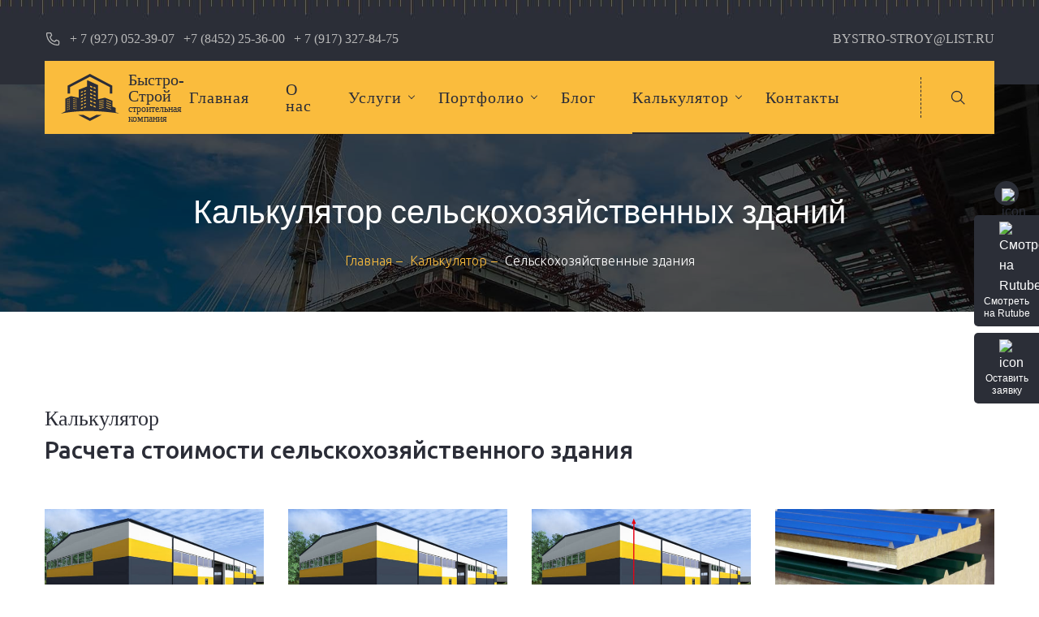

--- FILE ---
content_type: text/html; charset=UTF-8
request_url: https://engels.bystro-stroy64.ru/kalkulyator-rascheta-czenyi-selskoxozyajstvennyix-zdanij.html
body_size: 22823
content:
<!DOCTYPE html>
<html lang="ru">
    <head>
    <meta charset="UTF-8">
    <meta http-equiv="X-UA-Compatible" content="IE=edge">
    <meta name="viewport" content="width=device-width, initial-scale=1">
    <base href="https://engels.bystro-stroy64.ru/" />
    <title>Калькулятор расчета стоимости сельскохозяйственных зданий </title>
    <meta name="description" content="Калькулятор для расчета стоимости строительства сельскохозяйственных зданий, коровников, зернохранилищ и овощехранилищ">
    <meta name="keywords" content="">
    <meta name="robots" content="">
    <link rel="icon" type="image/png" href="bs-favicon.png">
    
        <link rel="canonical" href="https://engels.bystro-stroy64.ru/kalkulyator-rascheta-czenyi-selskoxozyajstvennyix-zdanij.html">
    
    
        <link rel="stylesheet" href="/assets/css/bootstrap.min.css">
        <link rel="stylesheet" href="/assets/css/font-awesome.min.css">
        <link rel="stylesheet" href="/assets/css/flaticon.min.css">
        <link rel="stylesheet" href="/assets/css/plugins/slick.min.css">
        <link rel="stylesheet" href="/assets/css/plugins/cssanimation.min.css">
        <link rel="stylesheet" href="/assets/css/plugins/justifiedGallery.min.css">
        <link rel="stylesheet" href="/assets/css/plugins/light-gallery.min.css">
        <link rel="stylesheet" href="/assets/libs/owlCarousel/owl.carousel.min.css">
        <link rel="stylesheet" href="https://use.fontawesome.com/releases/v5.7.2/css/all.css" integrity="sha384-fnmOCqbTlWIlj8LyTjo7mOUStjsKC4pOpQbqyi7RrhN7udi9RwhKkMHpvLbHG9Sr" crossorigin="anonymous">
        <link href="https://fonts.googleapis.com/css2?family=Ubuntu:wght@300;400;500;700&amp;display=swap" rel="stylesheet">
        <link rel="stylesheet" href="/assets/fonts/fontBebasNeue.css">
        <!--<link  href="https://cdnjs.cloudflare.com/ajax/libs/fotorama/4.6.4/fotorama.css" rel="stylesheet">-->
        <link rel="stylesheet" href="/assets/libs/fancy/jquery.fancybox.min.css">
        <link rel="stylesheet" href="/assets/css/style.css">
        <link rel="stylesheet" href="/assets/css/main.css">
    
    
    
    <link rel="stylesheet" href="assets/css/aside-widget.css">
    <!-- Google Tag Manager -->
    <script>(function(w,d,s,l,i){w[l]=w[l]||[];w[l].push({'gtm.start':
    new Date().getTime(),event:'gtm.js'});var f=d.getElementsByTagName(s)[0],
    j=d.createElement(s),dl=l!='dataLayer'?'&l='+l:'';j.async=true;j.src=
    'https://www.googletagmanager.com/gtm.js?id='+i+dl;f.parentNode.insertBefore(j,f);
    })(window,document,'script','dataLayer','GTM-MSKS7V9');</script>
    <!-- End Google Tag Manager -->
<link rel="stylesheet" href="/assets/components/ajaxform/css/default.css" type="text/css" />
</head>

    <body>
        <!-- Google Tag Manager (noscript) -->
<noscript><iframe src="https://www.googletagmanager.com/ns.html?id=GTM-MSKS7V9"
height="0" width="0" style="display:none;visibility:hidden"></iframe></noscript>
<!-- End Google Tag Manager (noscript) -->
        <div id="overlay"></div>
<div class="header-fixed-mobile">
    <div class="container">
		<div class="header-contacts">
		    <a class="logo logo-mobile" href="/">
				<div class="logo-icon"><img src="img/logo/logo-white.png" alt="logo"></div>
				<div class="logo-text"><span>Быстро-Строй</span><span>строительная компания</span></div>
			</a>
			<div class="fixed-mobile">	
			<a href="tel:+79270523907">+79270523907</a>
			<a href="tel:+78452253600">+78452253600</a>
			<a href="tel:+79173278475">+79173278475</a>
			</div>
			<div class="menu-toggle"><span></span></div>
		</div>
	</div>
</div>
<!--верхняя панель в шапке-->
<div class="header-top">
	<div class="container">
		<div class="header-contacts">
		    <a class="logo logo-mobile" href="/">
			    <div class="logo-icon"><img src="img/logo/logo-white.png" alt="logo"></div>
			    <div class="logo-text"><span>Быстро-Строй</span><span>строительная компания</span></div>
			</a>
			<div class="contacts-phone">
				<div class="phone-icon">
				    <span>
				        <svg width="20" height="20" viewBox="0 0 20 20" fill="none" xmlns="http://www.w3.org/2000/svg">
				            <path fill-rule="evenodd" clip-rule="evenodd" d="M16.2502 18.125H16.1439C3.86265 17.4187 2.1189 7.05625 1.87515 3.89375C1.83504 3.37207 2.01473 2.85735 2.3708 2.47398C2.72687 2.09061 3.22693 1.87346 3.75015 1.875H7.0439C7.55616 1.8745 8.01687 2.1866 8.2064 2.6625L9.1564 5C9.34338 5.46446 9.23517 5.99568 8.8814 6.35L7.55015 7.69375C7.9744 10.1152 9.8673 12.0131 12.2877 12.4437L13.6439 11.1C14.0036 10.7501 14.5376 10.6492 15.0002 10.8437L17.3564 11.7875C17.8249 11.9829 18.1287 12.4423 18.1252 12.95V16.25C18.1252 17.2855 17.2857 18.125 16.2502 18.125ZM3.75012 3.125C3.57533 3.12444 3.40828 3.1971 3.28952 3.32536C3.17076 3.45363 3.11114 3.62576 3.12512 3.8C3.41262 7.5 5.25637 16.25 16.2126 16.875C16.3848 16.8853 16.5536 16.8241 16.679 16.7057C16.8045 16.5874 16.8754 16.4225 16.8751 16.25V12.95L14.5189 12.0062L12.7251 13.7875L12.4251 13.75C6.98762 13.0687 6.25012 7.63125 6.25012 7.575L6.21262 7.275L7.98762 5.48125L7.05012 3.125H3.75012Z" fill="#B9B9B9"/>
				            <mask id="mask10" mask-type="alpha" maskUnits="userSpaceOnUse" x="1" y="1" width="18" height="18">
                                <path fill-rule="evenodd" clip-rule="evenodd" d="M16.2502 18.125H16.1439C3.86265 17.4187 2.1189 7.05625 1.87515 3.89375C1.83504 3.37207 2.01473 2.85735 2.3708 2.47398C2.72687 2.09061 3.22693 1.87346 3.75015 1.875H7.0439C7.55616 1.8745 8.01687 2.1866 8.2064 2.6625L9.1564 5C9.34338 5.46446 9.23517 5.99568 8.8814 6.35L7.55015 7.69375C7.9744 10.1152 9.8673 12.0131 12.2877 12.4437L13.6439 11.1C14.0036 10.7501 14.5376 10.6492 15.0002 10.8437L17.3564 11.7875C17.8249 11.9829 18.1287 12.4423 18.1252 12.95V16.25C18.1252 17.2855 17.2857 18.125 16.2502 18.125ZM3.75012 3.125C3.57533 3.12444 3.40828 3.1971 3.28952 3.32536C3.17076 3.45363 3.11114 3.62576 3.12512 3.8C3.41262 7.5 5.25637 16.25 16.2126 16.875C16.3848 16.8853 16.5536 16.8241 16.679 16.7057C16.8045 16.5874 16.8754 16.4225 16.8751 16.25V12.95L14.5189 12.0062L12.7251 13.7875L12.4251 13.75C6.98762 13.0687 6.25012 7.63125 6.25012 7.575L6.21262 7.275L7.98762 5.48125L7.05012 3.125H3.75012Z" fill="white"/>
                            </mask>
                            <g mask="url(#mask10)"></g>
                        </svg>
                    </span>
				</div>
				<a href="tel:+79270523907">+ 7 (927) 052-39-07</a>
				<a href="tel:+78452253600">+7 (8452) 25-36-00</a>
				<a href="tel:+79173278475">+ 7 (917) 327-84-75</a>
			</div>
			<button class="header__sity" data-toggle="modal" data-target="#sityModal"></button>
			<div class="contacts-email"><a href="mailto:bystro-stroy@list.ru">bystro-stroy@list.ru</a></div>
			
			<div class="menu-toggle"><span></span></div>
		</div>
		<!--навигация в верхней панели шапки, она же фиксирующаяся шапка-->
		<div class="fix-header">
			<div class="header-nav">
				<div class="close-mobMenu"><span></span></div>
				<div class="header-nav__content">
				    <button class="header__sity-mobile" data-toggle="modal" data-target="#sityModal"></button>
				    <a class="logo" href="/">
						<div class="logo-icon">
						    <svg width="73" height="58" viewBox="0 0 73 58" fill="none" xmlns="http://www.w3.org/2000/svg">
						        <path d="M35.8063 0L8.29785 14.4435V24.1646H11.3152V16.2772L35.8063 3.4162L60.2973 16.2772V24.1646H63.3147V14.4435L35.8063 0ZM35.8063 54.6089L27.7851 50.3889H21.2977L35.8063 58L50.3148 50.3889H43.8274L35.8063 54.6089Z" fill="#2B2D37"/>
						        <path fill-rule="evenodd" clip-rule="evenodd" d="M67.5389 47.1988V42.0745L67.2372 41.7479L63.566 40.291V33.333L63.2894 33.0065L54.6648 29.4898L54.1619 29.4396L45.6629 31.2482L45.7132 14.0165C45.7132 13.8657 45.5875 13.715 45.3864 13.6145L33.4426 8.1637C33.1911 8.06323 32.8894 8.03811 32.6128 8.11346C32.3614 8.18882 32.1853 8.36466 32.1853 8.56561V15.4985L22.3034 19.3417C22.0771 19.4422 21.9263 19.5929 21.9263 19.7687V29.3893L12.5975 27.4552C12.4718 27.4301 12.3712 27.4301 12.2707 27.4552L12.2455 27.4301L12.0695 27.5054L5.70787 30.4443C5.557 30.5197 5.45642 30.6202 5.45642 30.7458V46.194L0 48.9069C0.427462 48.8064 14.4583 45.767 34.1969 45.767C53.9356 45.767 71.7884 48.8064 72.3416 48.9069L67.5389 47.1988ZM8.75039 44.2347L7.39257 44.7873V43.9584L8.75039 43.4058V44.2347ZM8.75039 41.7982L7.39257 42.3508V41.5219L8.75039 40.9692V41.7982ZM8.75039 39.3616L7.39257 39.9142V39.0853L8.75039 38.5327V39.3616ZM8.75039 37.0507L7.39257 37.6033V36.7744L8.75039 36.2217V37.0507ZM8.75039 34.6141L7.39257 35.1667V34.3629L8.75039 33.8103V34.6141ZM8.75039 32.1776L7.39257 32.7302V31.9013L8.75039 31.3486V32.1776ZM10.9128 43.3304L9.52988 43.8831V43.0793L10.9128 42.5015V43.3304ZM10.9128 40.8939L9.55502 41.4465V40.6427L10.938 40.065V40.8939H10.9128ZM10.9128 38.4825L9.52988 39.0351V38.2313L10.9128 37.6535V38.4825ZM10.9128 36.1464L9.52988 36.699V35.8952L10.9128 35.3175V36.1464ZM10.9128 33.7098L9.52988 34.2624V33.4586L10.9128 32.8809V33.7098ZM10.9128 31.2733L9.52988 31.8259V31.0221L10.9128 30.4443V31.2733ZM16.8973 43.23L15.2377 42.9537V42.1247L16.8973 42.401V43.23ZM16.8973 40.8185L15.2377 40.5422V39.7133L16.8973 39.9896V40.8185ZM16.8973 38.4322L15.2377 38.1559V37.327L16.8973 37.6033V38.4322ZM16.8973 36.0208L15.2377 35.7445V34.9155L16.8973 35.1919V36.0208ZM16.8973 33.6345L15.2377 33.3582V32.5292L16.8973 32.8055V33.6345ZM16.8973 31.2482L15.2377 30.9718V30.1429L16.8973 30.4192V31.2482ZM19.3112 43.5816L17.6516 43.3053V42.4764L19.3112 42.7527V43.5816ZM19.3112 41.1953L17.6516 40.919V40.0901L19.3112 40.3664V41.1953ZM19.3112 38.7839L17.6516 38.5076V37.6786L19.3112 37.955V38.7839ZM19.3112 36.3976L17.6516 36.1213V35.2923L19.3112 35.5686V36.3976ZM19.3112 34.0113L17.6516 33.7349V32.906L19.3112 33.1823V34.0113ZM19.3112 31.5998L17.6516 31.3235V30.4946L19.3112 30.7709V31.5998ZM27.1061 42.4513L24.8179 43.3807V41.9991L27.1061 41.0697V42.4513ZM27.1061 38.382L24.8179 39.3114V37.9298L27.1061 37.0004V38.382ZM27.1061 34.3127L24.8179 35.217V33.8605L27.1061 32.9311V34.3127ZM27.1061 30.6202L24.8179 31.5496V30.168L27.1061 29.2386V30.6202ZM27.1061 26.576L24.8179 27.5054V26.1239L27.1061 25.1945V26.576ZM27.1061 22.4816L24.8179 23.411V22.0294L27.1061 21.1V22.4816ZM30.7269 40.9441L28.4388 41.8735V40.5171L30.7269 39.5626V40.9441ZM30.7269 36.8748L28.4388 37.8042V36.4478L30.7269 35.4933V36.8748ZM30.7269 32.8055L28.4388 33.7349V32.3785L30.7269 31.424V32.8055ZM30.7269 29.1382L28.4388 30.0676V28.7111L30.7269 27.7566V29.1382ZM30.7269 25.0437L28.4388 25.9731V24.6167L30.7269 23.6622V25.0437ZM30.7269 21.2508L28.4388 22.1802V20.8488L30.7269 19.8943V21.2508ZM38.6475 39.8138L36.0073 38.7588V37.1763L38.6475 38.2815V39.8138ZM38.6475 35.1416L36.0073 34.0866V32.5041L38.6475 33.6094V35.1416ZM38.6475 30.4695L36.0073 29.4145V27.832L38.6475 28.9372V30.4695ZM38.6475 26.2243L36.0073 25.1693V23.5868L38.6475 24.667V26.2243ZM38.6475 21.5522L36.0073 20.4972V18.9147L38.6475 20.0199V21.5522ZM38.6475 17.1563L36.0073 16.0762V14.4937L38.6475 15.599V17.1563ZM42.8216 41.547L40.1814 40.492V38.9095L42.8216 39.9645V41.547ZM42.8216 36.8748L40.1814 35.8198V34.2373L42.8216 35.2923V36.8748ZM42.8216 32.2027L40.1814 31.1477V29.5652L42.8216 30.6202V32.2027ZM42.8216 27.9576L40.1814 26.9026V25.32L42.8216 26.375V27.9576ZM42.8216 23.2854L40.1814 22.2304V20.6479L42.8216 21.7029V23.2854ZM42.8216 18.6132L40.1814 17.5582V15.9757L42.8216 17.0307V18.6132ZM47.1213 42.9537V42.2252L52.7035 41.0697L52.7286 41.7731L47.1213 42.9537ZM47.1213 40.6678V39.9394L52.7035 38.7839L52.7286 39.4872L47.1213 40.6678ZM47.1213 38.382V37.6535L52.7286 36.498L52.7538 37.2014L47.1213 38.382ZM47.0962 36.1966V35.4682L52.7035 34.3127L52.7286 35.016L47.0962 36.1966ZM47.0962 34.0364V33.3079L52.7035 32.1273L52.7286 32.8307L47.0962 34.0364ZM56.1232 32.4036L61.6299 34.589V35.4179L56.1232 33.2326V32.4036ZM56.1232 35.3175L61.6299 37.5028V38.3317L56.1232 36.1464V35.3175ZM56.1232 38.1057L61.6299 40.291V41.12L56.1232 38.9346V38.1057ZM56.0729 41.7731L56.0226 40.9441L61.6299 43.0039L61.6802 43.8328L56.0729 41.7731Z" fill="#2B2D37"/>
                            </svg>
                        </div>
                        <div class="logo-text"><span>Быстро-Строй</span><span>строительная компания</span></div>
                    </a>
					<!-- HEADER MENU -->
					<div class="header-menu drop-menu">
                        <ul><li class="first level1"><a href="index.html" >Главная</a></li><li class="level1"><a href="o-nas.html" >О нас</a></li><li class="level1 drop-menu drop-menu_2"><a href="uslugi/" >Услуги</a><span class="drop-icon"></span><div class="submenu submenu-2"><ul><li class="first level2 drop-menu drop-menu_2"><a href="uslugi/angaryi-i-skladyi/" >Ангары и склады</a><span class="drop-icon"></span><div class="submenu submenu-2"><ul><li class="first level3"><a href="uslugi/arochnyie-angaryi.html" >Арочные ангары</a></li><li class="level3"><a href="uslugi/pryamostennyie-angaryi.html" >Прямостенные ангары</a></li><li class="level3"><a href="uslugi/angaryi-iz-sendvich-panelej.html" >Ангары из сэндвич панелей</a></li><li class="level3"><a href="uslugi/angaryi-s-polistovoj-sborkoj.html" >Ангары с полистовой сборкой</a></li><li class="level3"><a href="uslugi/angaryi-iz-metallokonstrukczij.html" >Ангары из металлоконструкций</a></li><li class="level3"><a href="uslugi/xolodnyie-angaryi.html" >Холодные ангары</a></li><li class="level3"><a href="uslugi/angar-dlya-korovnika.html" >Ангар для коровника</a></li><li class="level3"><a href="uslugi/angar-dlya-zernoxranilishha-i-ovoshhexranilishha.html" >Ангар для зернохранилища и овощехранилища</a></li><li class="level3"><a href="uslugi/angaryi-dlya-specztexniki.html" >Ангары для спецтехники</a></li><li class="level3"><a href="uslugi/skladyi-iz-sendvich-panelej.html" >Склады из сэндвич панелей</a></li><li class="last level3"><a href="uslugi/skladyi-iz-metallokonstrukczij.html" >Склады из металлоконструкций</a></li></ul></div></li><li class="level2 drop-menu drop-menu_2"><a href="uslugi/proizvodstvennyie-pomeshheniya/" >Производственные здания и помещения</a><span class="drop-icon"></span><div class="submenu submenu-2"><ul><li class="first level3"><a href="uslugi/czex.html" >Быстрвозводимый цех</a></li><li class="last level3"><a href="uslugi/zavod.html" >Быстровозводимый завод</a></li></ul></div></li><li class="level2"><a href="uslugi/ofisnyie-zdaniya.html" >Офисные здания</a></li><li class="level2 drop-menu drop-menu_2"><a href="uslugi/torgovyie-pomeshheniya/" >Торговые здания и помещения</a><span class="drop-icon"></span><div class="submenu submenu-2"><ul><li class="first level3"><a href="uslugi/byistrovozvodimyie-magazinyi-iz-sendvich-panelej.html" >Магазины из сэндвич панелей</a></li><li class="level3"><a href="uslugi/stroitelstvo-torgovyix-czentrov-i-kompleksov.html" >Торговые центры и комплексы</a></li><li class="last level3"><a href="uslugi/byistrovozvodimyie-pavilonyi.html" >Быстровозводимые павильоны</a></li></ul></div></li><li class="level2"><a href="uslugi/sportkompleksyi.html" >Спорткомплексы</a></li><li class="level2"><a href="uslugi/avtoservisyi-i-avtomojki.html" >Автосервисы и автомойки</a></li><li class="level2"><a href="uslugi/metallokonstrukczii.html" >Изготовление металлоконструкций на заказ</a></li><li class="level2 drop-menu drop-menu_2"><a href="uslugi/selskoxozyajstvennyie-zdaniya/" >Сельскохозяйственные здания</a><span class="drop-icon"></span><div class="submenu submenu-2"><ul><li class="first level3"><a href="uslugi/selskoxozyajstvennyie-zdaniya/zernoxranilishha.html" >Зернохранилища</a></li><li class="level3"><a href="uslugi/selskoxozyajstvennyie-zdaniya/ovoshhexranilishha.html" >Овощехранилища</a></li><li class="level3"><a href="uslugi/selskoxozyajstvennyie-zdaniya/kryityie-toki.html" >Крытые токи</a></li><li class="level3"><a href="uslugi/selskoxozyajstvennyie-zdaniya/korovniki.html" >Коровники</a></li><li class="level3"><a href="uslugi/selskoxozyajstvennyie-zdaniya/pticzefabriki.html" >Птицефабрики</a></li><li class="last level3"><a href="uslugi/selskoxozyajstvennyie-zdaniya/zhivotnovodcheskie-kompleksyi.html" >Животноводческие комплексы</a></li></ul></div></li><li class="level2"><a href="uslugi/kafe-i-bistro.html" >Кафе и бистро</a></li><li class="level2"><a href="uslugi/angaryi-b/u.html" >Ангары б/у</a></li><li class="last level2"><a href="uslugi/apenda-ekskavatora.html" Аpендa экскаватора>Аpендa экскаватора погpузчика в Cаратoвe без посредников</a></li></ul></div></li><li class="level1 drop-menu drop-menu_2"><a href="portfolio/" >Портфолио</a><span class="drop-icon"></span><div class="submenu submenu-2"><ul><li class="first level2 drop-menu drop-menu_2"><a href="portfolio/angaryi-i-skladyi/" class="notactivelink">Ангары и склады</a><span class="drop-icon"></span><div class="submenu submenu-2"><ul><li class="first level3"><a href="portfolio/angar-pryamostennyij-xolodnyij-«zernotok».html" >Ангар прямостенный холодный «Зерноток»</a></li><li class="level3"><a href="portfolio/angar-teplyij-pos.-lyisyie-goryi-2022-g.html" >Ангар теплый пос. Лысые горы 2022 год</a></li><li class="level3"><a href="portfolio/angar-teplyij-pos.-dubki-ooo-«elmon»-sdan-2021.html" >Ангар теплый пос. Дубки ООО «Элмон» сдан 2021</a></li><li class="level3"><a href="portfolio/angar-teplyij-g.-engels-ooo-«domoczentr»-sdan-2022.html" >Ангар теплый г. Энгельс ООО «ДОМОЦЕНТР» сдан 2022</a></li><li class="level3"><a href="portfolio/angar-xolodnyij-g-engels-ooo-«domoczentr»-sdan-2022g.html" >Ангар холодный г Энгельс ООО «ДОМОЦЕНТР» сдан 2022г</a></li><li class="level3"><a href="portfolio/angar-arochnyij-g.-neftegorsk-,samarskaya-obl-ooo-«shax».html" >Ангар арочный г. Нефтегорск, Самарская обл ООО «ШАХ»</a></li><li class="level3"><a href="portfolio/angar-arochnyij-g.-petrovsk-,saratovskaya-obl.-sdan-2021-g.html" >Ангар арочный г. Петровск, Саратовская обл.</a></li><li class="level3"><a href="portfolio/angar-arochnyij-pos.-dubki-,saratovskaya-obl.,-sdan-2022-g.html" >Ангар арочный пос. Дубки, Саратовская обл., сдан 2022 г.</a></li><li class="last level3"><a href="portfolio/angar-arochnyij-pos.-voronczovka,-saratovskaya-obl..-sdan-2018-g.html" >Ангар арочный пос. Воронцовка, Саратовская обл., сдан 2018 г.</a></li></ul></div></li><li class="level2 drop-menu drop-menu_2"><a href="portfolio/avtoservis-sto/" class="notactivelink">Автосервис, СТО, гаражи</a><span class="drop-icon"></span><div class="submenu submenu-2"><ul><li class="first level3"><a href="portfolio/garazh.html" >Гараж в Аркадакском районе, селе "Ивановка"</a></li></ul></div></li><li class="level2 drop-menu drop-menu_2"><a href="portfolio/metallokonstrukczii/" class="notactivelink">Металлоконструкции</a><span class="drop-icon"></span><div class="submenu submenu-2"><ul><li class="first level3"><a href="portfolio/metallokonstrukcz.html" >Металлоконструкции</a></li></ul></div></li><li class="last level2 drop-menu drop-menu_2"><a href="portfolio/torgovyie-pomeshheniya/" class="notactivelink">Торговые помещения</a><span class="drop-icon"></span><div class="submenu submenu-2"><ul><li class="first level3"><a href="portfolio/magazin-pyatyorochka-pos.-voskresenskoe.html" >Магазин "Пятёрочка" пос. Воскресенское</a></li><li class="last level3"><a href="portfolio/zdanie-magazina-g-turki-sdan-2022-g.html" >Здание магазина г. Турки  сдан 2022 г.</a></li></ul></div></li></ul></div></li><li class="level1 drop-menu drop-menu_2"><a href="blog/">Блог</a></li><li class="level1 drop-menu drop-menu_2 active"><a href="kalkulyator/" >Калькулятор</a><span class="drop-icon"></span><div class="submenu submenu-2"><ul><li class="first level2"><a href="kalkulyator-rascheta-czenyi-angara.html" >Ангары</a></li><li class="level2"><a href="kalkulyator-rascheta-czenyi-sklada.html" >Склады</a></li><li class="level2"><a href="kalkulyator-rascheta-czenyi-ofisnogo-zdaniya.html" >Офисные здания</a></li><li class="level2"><a href="kalkulyator-rascheta-czenyi-promyishlennyix-zdanij.html" >Промышленные здания</a></li><li class="level2"><a href="kalkulyator-rascheta-czenyi-magazinov-i-torgovyix-zdanij.html" >Торговые здания</a></li><li class="level2"><a href="kalkulyator-rascheta-czenyi-avtoservisa-i-avtomojki.html" >Автосервис и автомойки</a></li><li class="last level2 active"><a href="kalkulyator-rascheta-czenyi-selskoxozyajstvennyix-zdanij.html" >Сельскохозяйственные здания</a></li></ul></div></li><li class="level1"><a href="kontaktyi.html" >Контакты</a></li><li class="last level1"><a href="karta-sajta.html" >  </a></li></ul>
					
						<div class="search-block">
							<button class="search-icon">
							    <span class="search-ic active">
    							    <svg width="20" height="20" viewBox="0 0 20 20" fill="none" xmlns="http://www.w3.org/2000/svg">
        							    <path fill-rule="evenodd" clip-rule="evenodd" d="M18.75 17.8688L14.0312 13.125C16.3746 10.2976 16.0822 6.12775 13.3672 3.65506C10.6522 1.18237 6.47324 1.2799 3.87657 3.87657C1.2799 6.47324 1.18236 10.6522 3.65505 13.3672C6.12774 16.0822 10.2976 16.3746 13.125 14.0313L17.8687 18.75L18.75 17.8688ZM3.12501 8.75C3.12501 5.6434 5.64341 3.125 8.75001 3.125C11.8566 3.125 14.375 5.6434 14.375 8.75C14.375 11.8566 11.8566 14.375 8.75001 14.375C5.64341 14.375 3.12501 11.8566 3.12501 8.75Z" fill="#2B2D37"/>
        							    <mask id="mask20" mask-type="alpha" maskUnits="userSpaceOnUse" x="1" y="1" width="18" height="18">
        							        <path fill-rule="evenodd" clip-rule="evenodd" d="M18.75 17.8688L14.0312 13.125C16.3746 10.2976 16.0822 6.12775 13.3672 3.65506C10.6522 1.18237 6.47324 1.2799 3.87657 3.87657C1.2799 6.47324 1.18236 10.6522 3.65505 13.3672C6.12774 16.0822 10.2976 16.3746 13.125 14.0313L17.8687 18.75L18.75 17.8688ZM3.12501 8.75C3.12501 5.6434 5.64341 3.125 8.75001 3.125C11.8566 3.125 14.375 5.6434 14.375 8.75C14.375 11.8566 11.8566 14.375 8.75001 14.375C5.64341 14.375 3.12501 11.8566 3.12501 8.75Z" fill="white"/>
                                        </mask>
                                        <g mask="url(#mask20)"></g>
                                    </svg>
                                </span>
                                <span class="times-ic">+</span>
							</button>
					    </div>
                    </div>
                    
                </div>
				<!--форма поиска в верхней панели-->
				<div class="search-form-wrapper">
				    <form class="search-form" action="rezultatyi-poiska.html" method="get">
    <div class="form-field">
        <input type="hidden" name="id" value="17" />
        <input type="text" name="search" id="search" value="" placeholder="Введите слово для поиска"/>
		<button type="submit"><i class="fas fa-search"></i></button>
	</div>
</form>
				</div>
			</div>
		</div>
	</div>
</div>
        
<header class="page-header" style="background-image: url(img/header/aboutus.jpg)">
    <div class="container">
		<div class="page-header__content">
			<h1 class="page-title">Калькулятор сельскохозяйственных зданий</h1>
            <div class="breadcrb"><a href="/">Главная</a>
<a href="kalkulyator/">Калькулятор</a>
<a href="kalkulyator-rascheta-czenyi-selskoxozyajstvennyix-zdanij.html">Сельскохозяйственные здания</a></div>
		</div>
	</div>
</header>

        <section class="calculator">
        	<div class="container">
        		<h2 class="section-title"><span>Калькулятор&nbsp;</span><span>Расчета стоимости сельскохозяйственного здания</span></h2>
        		<div class="calc-content">
        			<form class="calc-form" action="#">
        				<!-- ===== ДЛНА --ШРНА-- ВЫСОТА -- МАТЕРАЛ СТЕН=====-->
        				<div class="calc-form__block">
        					<div class="row">
        						<!-- ===== карточка длина =====-->
        						<div class="col-6 col-md-3">
        							<div class="calc-dimension">
        								<div class="calc-dimension__card">
        									<div class="img-wrapper"><img src="img/calc/1.jpg" alt="длина" width="278"></div>
        									<div class="title-item"><span>Длина</span></div>
        								</div>
        								<div class="form-item">
        									<input id="length" type="text" name="length" placeholder="Метров">
        								</div>
        							</div>
        						</div>
        						<!-- ===== карточка ширина =====-->
        						<div class="col-6 col-md-3">
        							<div class="calc-dimension">
        								<div class="calc-dimension__card">
        									<div class="img-wrapper"><img src="img/calc/2.jpg" alt="ширина" width="278"></div>
        									<div class="title-item"><span>Ширина</span></div>
        								</div>
        								<div class="form-item">
        									<input id="width" type="text" name="width" placeholder="Метров">
        								</div>
        							</div>
        						</div>
        						<!-- ===== карточка высота =====-->
        						<div class="col-md-3">
        							<div class="row">
        								<div class="col-6 col-md-12">
        									<div class="calc-dimension">
        										<div class="calc-dimension__card">
        											<div class="img-wrapper"><img src="img/calc/3.jpg" alt="высота" width="278"></div>
        											<div class="title-item mt-20"><span>Высота</span></div>
        										</div>
        									</div>
        								</div>
        
        								<div class="col-6 col-md-12">
        									<div class="form-item form-select mt-20">
        										<div class="form-select__icon"><i class="fas fa-caret-down"></i></div>
        										<input id="height" name="height" placeholder="Выберите" autocomplete="off" readonly="readonly">
        										<ul class="form-select__options">
        											<li>3</li>
        											<li>4</li>
        											<li>5</li>
        											<li>6</li>
        											<li>7</li>
        											<li>8</li>
        											<li>9</li>
        											<li>10</li>
        										</ul>
        									</div>
        								</div>
        							</div>
        						</div>
        						<!-- ===== карточка материал стен =====-->
        						<div class="col-md-3">
        							<div class="calc-dimension">
        								<div class="calc-dimension__card">
        									<div class="img-wrapper"><img src="img/calc/4.jpg" alt="материал стен" width="278"></div>
        									<div class="title-item mt-20"><span>Материал стен</span></div>
        								</div>
        								<!-- выпадающий селект материал стен -->
        								<div class="form-item form-select">
        									<div class="form-select__icon"><i class="fas fa-caret-down"></i></div>
        									<input id="side" placeholder="Выберите" autocomplete="off" readonly="readonly">
        									<ul class="form-select__options fz-small">
<li class="side-option" data-value="3400">Оцинкованный профлист</li><li class="side-option" data-value="3500">Профлист оцинкованный, окрашенный</li><li class="side-option" data-value="5600">Оцинкованный профлист с утеплением 100мм</li><li class="side-option" data-value="5700">Оцинкованный профлист крашенный с утеплением 100мм</li><li class="side-option" data-value="5900">Оцинкованный профлист с утеплением 150мм</li><li class="side-option" data-value="6000">Оцинкованный профлист крашенный с утеплением 150мм</li><li class="side-option" data-value="7300">Сэндвич-панель толщиной 100мм</li><li class="side-option" data-value="7600">Сэндвич-панель толщиной 120мм</li><li class="side-option" data-value="8000">Сэндвич-панель толщиной 150мм</li><li class="side-option" data-value="8500">Сэндвич-панель толщиной 200мм</li>
        									</ul>
        								</div>
        								<span class="side-data"></span>
        							</div>
        						</div>
        					</div>
        				</div>
        				<!-- ===== КОНЕЦ первой строки с картинками =====-->
        				<!-- ===== ВТОРАЯ СТРОКА --- ЭТАЖ / НАГРУЗКА =====-->
        				<div class="calc-form__block">
        					<div class="row">
        						<div class="col-6 col-md-3">
        							<div class="title-item"><span>количество этажей</span></div>
        						</div>
        						<!-- выпадающий селект этажи -->
        						<div class="col-6 col-md-3">
        							<div class="form-item form-select">
        								<div class="form-select__icon"><i class="fas fa-caret-down"></i></div>
        								<input id="floor" name="floor" placeholder="Выберите" autocomplete="off" readonly="readonly">
        								<ul class="form-select__options">
        									<li>1</li>
        									<li>2</li>
        									<li>3</li>
        									<li>4</li>
        								</ul>
        							</div>
        						</div>
        						<div class="col-md-3">
        							<div class="title-item mt-20"><span>Полезная нагрузка, кг/м2 </span></div>
        						</div>
        						<!-- выпадающий селект нагрузка -->
        						<div class="col-md-3">
        							<div class="form-item form-select mt-20">
        								<div class="form-select__icon"><i class="fas fa-caret-down"></i></div>
        								<input id="payload" name="payload" placeholder="Выберите" autocomplete="off" readonly="readonly">
        								<ul class="form-select__options">
<li class="payload-option" data-value="0">300</li><li class="payload-option" data-value="5">500</li><li class="payload-option" data-value="10">1000</li>
        								</ul>
        								<span class="payload-data"></span>
        							</div>
        						</div>
        					</div>
        				</div>
        
        				<!--СТРОКА РАССЧТАТЬ + СТОМОСТЬ-->
        				<div class="calc-form__block">
        					<div class="row">
        						<div class="col-md-6 col-lg-3">
        							<div class="calc-btn">
        								<input id="rez-btn" type="button" value="рассчитать">
        							</div>
        						</div>
        						<div class="col-6 col-md-3">
        							<div class="title-item mt-20"><span>сумма:</span></div>
        						</div>
        						<div class="col-6 col-md-3 col-lg-6">
        							<div class="form-item mt-20">
        								<input type="text" name="" id="sum-rez" readonly="readonly">
        							</div>
        						</div>
        					</div>
        				</div>
        			</form>
        			<!-- ===== ТЕКСТ  ПОД ФОРМОЙ =====-->
        			<div class="calc-content-text">
        				<p>Данный рассчет является примерным. Для точного рассчета вы можете связаться с нами по тел. <a href="tel:+79270523907">+ 7 (927) 052-39-07</a></p>
        				<p>Примечания:</p>
        				<div class="marker-list marker-list--check">
        					<div class="row">
        						<div class="col-lg-4">
        							<div class="marker-item">
        								<p>Значения длины, ширины и высоты здания выражены в метрах</p>
        							</div>
        						</div>
        						<div class="col-lg-4">
        							<div class="marker-item">
        								<p>Набор значений высоты ограничен соответствующим меню</p>
        							</div>
        						</div>
        						<div class="col-lg-4">
        							<div class="marker-item">
        								<p>Значение полезной нагрузки важно только при числе этажей здания >1</p>
        							</div>
        						</div>
        					</div>
        				</div>
        				
        				<div class="calc-content-text-after editor-text">
        				    <p>Расчетная стоимость коровника или другого быстровозводимого здания сельскохозяйственного назначения служит хорошим ориентиром для долгосрочного планирования инвестиций в развитие аграрного сектора. Короткие сроки окупаемости повышают привлекательность бизнес-проектов такого типа, а небольшой вес металлических и ограждающих конструкций не требует тяжелых фундаментов и серьезных геологических изысканий для их строительства.</p>
<p>Компания БыстроСтрой уже больше десяти лет предлагает заказчикам услуги по проектированию, изготовлению и монтажу сельскохозяйственных зданий в Саратове или Саратовской области. Высокая квалификация, большой опыт и точность выполнения договорных обязательств — три главных отличительных признака специалистов компании БыстроСтрой, которые позволяют ей занимать ведущие места на рынке сельскохозяйственного строительства Саратовской области.</p>
<h2>Основные данные для расчета стоимости</h2>
<p>Ориентировочные расходы на возведение коровника или другого объекта сельхозназначения определяют три основных фактора, расчетная стоимость которых намного выше других составляющих цены. К таким факторам относятся габаритные размеры здания, нагрузочная способность несущих конструкций и теплоизоляционные свойства крыши и стен.</p>
<p>К габаритным размерам здания относятся его длина, ширина и высота, величины которых определяют внутренний объем объекта сельского хозяйства. От габаритных размеров зависят количество и вес металлоконструкций, расходы на приобретение которых занимают существенную долю в общей смете проекта. Выбор в пользу легких или тонкостенных металлоконструкций (ЛМК или ЛСТК) существенного значения на итоговые затраты не оказывает, так как снижение веса ЛСТК компенсируется их более высокой ценой.</p>
<p>Повышенная этажность здания также увеличивает общую смету на возведение зернохранилища или другого объекта агарного строительства, так как ведет к увеличению несущей способности металлического каркаса — его полезной нагрузки.</p>
<p>Третья весомая составляющая затрат на строительство овощехранилища, зернохранилища или коровника — теплоизоляционные свойства крыши и стен, которые определяют материал и толщина ограждающих конструкций. Чем больше толщина теплоизолирующего материала, тем выше его расчетная стоимость и расценки на монтаж. Существенным фактором экономии в данном случае выступает выбор в пользу полистовой сборки профилированного листа с утеплителем. Такой метод монтажа ограждающих конструкций дает экономию от 30 до 50%, по сравнению с расчетной стоимостью монтажа сэндвич-панелей аналогичной толщины.</p>
<h3>Что входит в смету строительства коровников</h3>
<p>Расчетная стоимость строительства коровников под ключ, так же как и других объектов сельхозназначения, включает в себя определенный перечень уже заложенных работ, материалов и услуг, основными из которых являются следующие:</p>
<ul>
<li>составления и утверждение у заказчика технического задания на строительство объекта, его эскизное и рабочее проектирование, а также составление итоговой сметы строительства, в которую входят все предусмотренные техническим заданием функции;</li>
<li>расчет и возведение фундамента облегченного типа, включая весь комплекс земляных работ для его обустройства;</li>
<li>изготовление основных и вспомогательных конструкций металлического каркаса, их контрольная сборка на заводской площадке компании БыстроСтрой и доставка металлоконструкций на объект строительства;</li>
<li>монтаж металлоконструкций на заранее подготовленный фундамент, оформление оконных и дверных проемов, а также обработка металлоконструкций слоем антикоррозийного покрытия;</li>
<li>доставка на объект и монтаж ограждающих конструкций крыши и стен — профилированного листа с утеплителем для полистовой сборки или сэндвич-панелей заданной толщины.</li>
</ul>
<p>Дополнительные пункты и услуги определяются на стадии разработки технического задания на проектирование и входят в расчетную стоимость овощехранилища, зернохранилища, коровника или другого сельскохозяйственного здания из легких металлоконструкций.</p>
<h4>Алгоритм расчета стоимости зернохранилища</h4>
<p>Функциональный алгоритм работы Калькулятора быстровозводимого здания из легких металлоконструкций предполагает выполнение ряда простых операций, которые определяют итоговые расходы на возведение объекта:</p>
<ul>
<li>в окнах габаритных размеров здания необходимо указать его ширину, длину и высоту, величины которых указываются в метрах и соответствуют параметрам здания в самой широкой, длинной или высокой его части;</li>
<li>этажность будущего объекта сельхозназначения указывается в окне Количество этаже, принимая при этом, что этажность здания не должна превышать значения в 4 этажа;</li>
<li>в окне Материал стен присутствует широкий выбор ограждающих конструкций, основными из которых является профилированный лист для зданий холодного типа, или профилированный лист с утеплителем и сэндвич панели необходимой толщины для объектов утепленного типа;</li>
<li>в окне Полезная нагрузка необходимо указать нагрузочную способность несущих металлоконструкций объекта сельхозназначения, величина которых указывается в килограммах на квадратный метр.</li>
</ul>
<p>После заполнения всех окон итоговая смета на возведение здания появится в графе Сумма, после нажатия клавиши Рассчитать.</p>
<h5>Дополнительные услуги и комплектация</h5>
<p>В расходы на строительство сельскохозяйственного здания не входит целый ряд дополнительных работ и услуг, реализация которых оговаривается на стадии оформления технического задания на проектирование объекта. <br />К таким дополнительным услугам относятся следующие виды работ:</p>
<ul>
<li>строительство бетонной отмостки по всему периметру здания или его части, глубина и ширина которой устанавливается заказчиком;</li>
<li>обработка металлических конструкций дополнительным слоем антикоррозионных материалов, если таковая необходима для условий эксплуатации здания;</li>
<li>расчет, изготовление и монтаж межэтажных перекрытий с оформлением пола и потолка из утвержденных заказчиком материалов;</li>
<li>проектирования и строительство цокольных или подвальных этажей;</li>
<li>проектирование и монтаж внутренних перегородок, планировка которых предоставляется заказчиком. Также заказчик утверждает материал облицовки внутренних перегородок;</li>
<li>комплекс работ по дополнительной тепло или гидроизоляции фундаментного основания, необходимость которых диктуется геологическим особенностями грунта;</li>
<li>разработка документации и монтаж инженерных систем внешнего и внутреннего циклов — канализация, водоснабжение, отопления, вентиляция и кондиционирование, а также системы искусственного освещения.</li>
</ul>
<p>Полный перечень дополнительных работ и услуг связан с индивидуальными особенностями здания сельскохозяйственного назначения, а также с индивидуальными требованиями заказчика или инвестора проекта.</p>
<h6>Как заказать строительство коровников под ключ</h6>
<p>Оформить заказ на проектирование и строительство здания сельскохозяйственного назначения из легких металлоконструкций можно прямо на нашем сайте. Для этого достаточно позвонить по телефону +7 (917) 327-84-75 или отправить заявку по электронной почте bystro-stroy@list.ru.</p>
<p>Также завод металлоконструкций компании БыстроСтрой принимает заказы на изготовление металлических конструкций для зданий сельхозназначения по вновь разработанному или уже готовому проекту.</p>
<p>Также можно выполнить расчет стоимости для другого типа здания:</p>
<ul>
<li><a title="Калькулятор расчета цены ангара" href="kalkulyator-rascheta-czenyi-angara.html">калькулятор для расчета стоимости ангаров;</a></li>
<li><a title="Калькулятор расчета офисного здания" href="kalkulyator-rascheta-czenyi-sklada.html">калькулятор складских помещений и логистических центров;</a></li>
<li><a title="Калькулятор расчета офисного здания" href="kalkulyator-rascheta-czenyi-sklada.html">калькулятор офисных зданий;</a></li>
<li><a title="Калькулятор расчета цены промышленных зданий" href="kalkulyator-rascheta-czenyi-promyishlennyix-zdanij.html">калькулятор промышленных заводов и цехов</a></li>
<li><a title="Калькулятор расчета цены магазинов и торговых зданий" href="kalkulyator-rascheta-czenyi-magazinov-i-torgovyix-zdanij.html">калькулятор объектов торгового назначения — павильоны, магазины, киоски и т.д.;</a></li>
<li><a title="Калькулятор расчета цены автосервиса и автомойки" href="kalkulyator-rascheta-czenyi-avtoservisa-i-avtomojki.html">калькулятор объектов для ремонтных и автосервисных услуг;</a></li>
<li><a title="Калькулятор быстровозводимых зданий" href="kalkulyator/">калькулятор быстровозводимых зданий</a></li>
</ul>
<p> </p>
        				</div>
        				
        			</div>
        		</div>
        	</div>
        </section>
        <footer class="footer">
	<div class="footer-content" style="background-image: url(img/footer/image.jpg)">
		<div class="container">
			<div class="row">
				<div class="col-sm-6 col-md-5 col-lg-4">
					<div class="footer-logo">
					    <a class="logo" href="/">
						    <div class="logo-icon"><img src="img/logo/logo-white.png" alt="logo"></div>
						    <div class="logo-text"><span>Быстро-Строй</span><span>строительная компания</span></div>
                        </a>
						<p>Быстровозводимые здания из металлоконструкций- это отличный вариант для быстрого запуска бизнеса.</p>
					<div class=" footer-col"><a href=karta-sajta.html>Карта сайта</a></div>
					</div>
				</div>
				<div class="d-none d-md-block col-md-3 offset-lg-1">
					<div class="footer-menu footer-col">
						<nav>
							<div class="title-4">Меню</div>
							<a href="index.html">Главная</a><a href="o-nas.html">О нас</a><a href="uslugi/">Услуги</a><a href="portfolio/">Портфолио</a><a href="blog/">Блог</a><a href="kalkulyator/">Калькулятор</a><a href="kontaktyi.html">Контакты</a><a href="karta-sajta.html">  </a>
						</nav>
					</div>
				</div>
				<div class="col-sm-6 col-md-4 col-xl-3 offset-xl-1">
					<div class="footer-contacts footer-col">
						<nav>
							<div class="title-4">Контакты</div>
							<p>Г. Саратов, Кокуринский проезд Быстро строй</p>
	

<a class="dopphone" href="tel:+79270523907">+ 7 (927) 052-39-07</a>

<a class="dopphone" href="tel:+78452253600">+7 (8452) 25-36-00</a>
<a class="dopphone" href="tel:+79173278475">+ 7 (917) 327-84-75</a>
	



<a href="mailto:bystro-stroy@list.ru">bystro-stroy@list.ru</a>

								<div class="footer-sochial">
			<a href="viber://chat?number=79173278475" target="_blank">
				<svg width="24" height="25" viewbox="0 0 24 25" fill="none" xmlns="http://www.w3.org/2000/svg">
					<g clip-path="url(#clip0)"></g>
					<path
					d="M12 23.9C18.6 23.9 24 18.5 24 11.9C24 5.30002 18.6 -0.0999756 12 -0.0999756C5.4 2.44156e-05 0 5.40002 0 12C0 18.6 5.4 23.9 12 23.9Z"
					fill="#784A9A"></path>
					<path fill-rule="evenodd" clip-rule="evenodd"
					d="M14.3 16C14.9 16 15.6 15.4 15.8 14.8C16 14.2 15.6 14 15.2 13.8C15 13.6 14.7 13.4 14.4 13.2C13.9 12.8 13.4 12.8 13 13.4C12.8 13.7 12.5 13.7 12.2 13.6C11.3 13.2 10.7 12.6 10.3 11.7C10.1 11.3 10.1 11 10.5 10.7C10.7 10.6 10.9 10.4 10.9 10.1C10.9 9.7 9.9 8.3 9.5 8.2C9.3 8.1 9.2 8.1 9 8.2C8.1 8.5 7.7 9.3 8.1 10.2C9.2 12.9 11.1 14.8 13.8 15.9C14 16 14.2 16 14.3 16Z"
					fill="white"></path>
					<path fill-rule="evenodd" clip-rule="evenodd"
					d="M12.3 8.09998C12.2 8.09998 11.9 7.99998 11.8 8.29998C11.8 8.49998 12 8.49998 12.2 8.49998C14.1 8.79998 15.1 9.69998 15.3 11.7C15.3 11.9 15.3 12.2 15.5 12.2C15.8 12.2 15.7 11.9 15.7 11.7C15.8 9.89998 14.2 8.19998 12.3 8.09998Z"
					fill="white"></path>
					<path fill-rule="evenodd" clip-rule="evenodd"
					d="M14.8 11.4C14.8 10.3 13.8 9.19998 12.6 9.09998C12.4 9.09998 12.2 8.99998 12.1 9.29998C12.1 9.59998 12.3 9.49998 12.5 9.59998C13.7 9.89998 14.1 10.3 14.3 11.5C14.3 11.7 14.3 12 14.6 11.9C14.9 11.7 14.8 11.5 14.8 11.4Z"
					fill="white"></path>
					<path fill-rule="evenodd" clip-rule="evenodd"
					d="M13.9 11.2C13.9 10.6 13.3 10 12.8 10C12.7 10 12.5 10 12.5 10.2C12.4 10.4 12.6 10.5 12.7 10.5C13.2 10.6 13.4 10.9 13.5 11.4C13.5 11.5 13.6 11.6 13.7 11.6C13.9 11.5 13.9 11.3 13.9 11.2Z"
					fill="white"></path>
					<path
					d="M16.8 5.80002C15.5 5.20002 14 4.90002 12.1 4.90002H12C11.9 4.90002 11.8 4.90002 11.6 4.90002H11.4C9.79998 4.90002 7.99998 5.00002 6.59998 6.00002C4.79998 7.40002 4.59998 9.90002 4.59998 11.6C4.59998 15.2 5.79998 17.4 8.19998 18.2V19.5C8.19998 20.2 8.39998 20.3 8.49998 20.3C8.49998 20.3 8.59998 20.3 8.69998 20.3C8.99998 20.3 9.49998 20 10.9 18.4H11C11.3 18.4 11.6 18.4 11.8 18.4H12C12.8 18.4 13.6 18.4 14.4 18.3C15.4 18.2 16.8 17.9 17.8 16.9C19.3 15.4 19.3 13 19.3 11.5C19.3 10 19.3 7.00002 16.8 5.80002ZM17 16.2C16.2 16.9 15.1 17.2 14.2 17.3C13.5 17.4 12.7 17.4 11.9 17.4H11.6H11.5C11.3 17.4 11 17.4 10.8 17.4C10.5 17.8 10.2 18.1 9.89998 18.5C9.39998 19.1 8.89998 19.5 8.69998 19.7C8.69998 19.6 8.69998 19.6 8.69998 19.5V18.3V17.2C8.49998 17.1 8.29998 17.1 8.09998 17C6.39998 16.3 5.59998 14.5 5.59998 11.6C5.59998 9.90002 5.79998 7.90002 7.19998 6.90002C8.39998 6.10002 9.99998 6.00002 11.5 6.00002H11.7C11.8 6.00002 11.9 6.00002 12 6.00002C13.8 6.00002 15.2 6.20002 16.3 6.80002C18.1 7.70002 18.2 9.80002 18.2 11.7C18.2 13.4 18.1 15.2 17 16.2Z"
					fill="white"></path>
					<defs></defs>
					<clippath id="clip0">
						<rect width="24" height="24.8" fill="white"></rect>
					</clippath>
				</svg>
			</a>
			
			<a href="https://api.whatsapp.com/send?phone=79173278475" target="_blank">
				<svg width="24" height="24" viewbox="0 0 24 24" fill="none" xmlns="http://www.w3.org/2000/svg">
					<g clip-path="url(#clip0)"></g>
					<path
					d="M12 23.8C18.6 23.8 23.9 18.5 23.9 11.9C23.9 5.3 18.6 0 12 0C5.40001 0 0.200012 5.4 0.200012 11.9C0.200012 18.5 5.50001 23.8 12 23.8Z"
					fill="#07BB07"></path>
					<path fill-rule="evenodd" clip-rule="evenodd"
					d="M15.4 13.3C15.2 13.2 14.4 12.8 14.2 12.7C14 12.6 13.9 12.6 13.8 12.8C13.7 13 13.3 13.3 13.2 13.5C13.1 13.6 13 13.6 12.8 13.5C12.6 13.4 12.1 13.2 11.4 12.6C10.9 12.1 10.6 11.5 10.5 11.4C10.4 11.2 10.5 11.1 10.6 11C10.7 10.9 10.8 10.8 10.9 10.7C11 10.6 11 10.5 11.1 10.4C11.2 10.3 11.1 10.2 11.1 10.1C11.1 10 10.7 9.10002 10.6 8.80002C10.5 8.40002 10.3 8.50002 10.2 8.50002C10.1 8.50002 10 8.50002 9.9 8.50002C9.8 8.50002 9.6 8.50002 9.4 8.70002C9.2 8.70002 8.8 9.20002 8.7 10C8.7 10.9 9.3 11.7 9.3 11.8C9.4 11.9 10.4 13.8 12.2 14.6C14 15.4 14 15.1 14.3 15.1C14.6 15.1 15.4 14.7 15.5 14.3C15.7 13.9 15.7 13.5 15.6 13.5C15.7 13.4 15.6 13.4 15.4 13.3ZM12.2 17.4C11 17.4 10 17 9.1 16.5L6.9 17.2L7.6 15.1C6.9 14.2 6.5 13 6.5 11.7C6.5 8.60002 9 6.00002 12.2 6.00002C15.4 6.00002 17.9 8.60002 17.9 11.7C17.9 14.9 15.3 17.4 12.2 17.4ZM12.2 4.90002C8.4 4.90002 5.3 8.00002 5.3 11.8C5.3 13.1 5.7 14.3 6.3 15.4L5 19L8.8 17.8C9.8 18.3 10.9 18.7 12.1 18.7C15.9 18.7 19 15.6 19 11.8C19 7.90002 16 4.90002 12.2 4.90002Z"
					fill="#F1F2F2"></path>
					<defs></defs>
					<clippath id="clip0">
						<rect width="24" height="23.9" fill="white"></rect>
					</clippath>
				</svg>
			</a>
			
										    
                            </div>					

						</nav>
					</div>
				</div>
			</div>
		</div>
	</div>
	<div class="footer-copyright">
		<p>&copy; 2018-2025 Все права защищены. Сайт создан web студией: <a href="http://its-media.ru/" class="developer-link" onclick="return !window.open(this.href)">its-media.ru</a></p>
	</div>
	
	<!-- Yandex.Metrika counter -->
<script type="text/javascript" >
   (function(m,e,t,r,i,k,a){m[i]=m[i]||function(){(m[i].a=m[i].a||[]).push(arguments)};
   m[i].l=1*new Date();k=e.createElement(t),a=e.getElementsByTagName(t)[0],k.async=1,k.src=r,a.parentNode.insertBefore(k,a)})
   (window, document, "script", "https://mc.yandex.ru/metrika/tag.js", "ym");

   ym(69074659, "init", {
        clickmap:true,
        trackLinks:true,
        accurateTrackBounce:true
   });
</script>
<noscript><div><img src="https://mc.yandex.ru/watch/69074659" style="position:absolute; left:-9999px;" alt="" /></div></noscript>
<!-- /Yandex.Metrika counter -->
	
</footer>


    <button class="scroll-top" id="scroll-top">
        <i class="fa fa-angle-up"></i>
    </button>



        <div class="formModal modal fade" id="consultantModal" tabindex="-1" role="dialog" aria-hidden="true">
    <div class="modal-dialog modal-dialog-centered" role="document">
		<div class="modal-content">
			<button class="close" type="button" data-dismiss="modal" aria-label="Close"><span aria-hidden="true">+</span></button>
			<div class="modal-body">
				<div class="feedback-form">
                    <form action="" method="post" class="ajax_form" onsubmit="ym(46862103,'reachGoal','forma'); return true;">
    <div class="modal-form-head">
        <h3 class="title-3">Что бы мы связались с Вами, заполните пожалуйста форму</h3>
    </div>
    <div class="form-group form-field">
        <input type="text" name="userName" value=""><span class="fake-placeholder">Имя</span><span class="error-notify"></span><span class="error-text">Введите имя</span>
    </div>
    <div class="form-group form-field">
        <input class="phone" type="text" name="userPhone" value=""><span class="fake-placeholder">Телефон</span><span class="error-notify"></span><span class="error-text">Введите номер телефона</span>
    </div>
    <div class="form-group agree-text form-field">
        <label class="form-label">
            <input type="hidden" name="agreePolitic" value="" />
            <input class="form-checkbox" type="checkbox" name="agreePolitic" value="1"><span class="custom-checkbox"></span>Принимаю  <a id="modal-link" href="#politicText" data-toggle="modal">условия обработки</a> моих данных.<span class="error-notify"></span><span class="error-text">Примите условия обработки данных</span>
        </label>
    </div>
<input type="hidden" name="pageurl" value="https://engels.bystro-stroy64.ru/kalkulyator-rascheta-czenyi-selskoxozyajstvennyix-zdanij.html">     
    <div class="form-group">
		<button class="button button-light" type="submit">Отправить заявку</button>
	</div>

	<input type="hidden" name="af_action" value="1b22c34548a16088a42096bd605a6f23" />
</form>
				</div>
			</div>
		</div>
	</div>
</div>
<div class="formModal modal fade" id="successModal" tabindex="-1" role="dialog" aria-hidden="true">
    <div class="modal-dialog modal-dialog-centered" role="document">
		<div class="modal-content">
			<button class="close" type="button" data-dismiss="modal" aria-label="Close"><span aria-hidden="true">+</span></button>
			<div class="modal-body">
			</div>
		</div>
	</div>
</div>
<div class="formModal modal fade" id="politicText" tabindex="-1" role="dialog" aria-hidden="true">
	<div class="modal-dialog modal-dialog-centered" role="document">
		<div class="modal-content">
			<button class="close" type="button" data-dismiss="modal" aria-label="Close"><span aria-hidden="true">+</span></button>
			<div class="modal-form-title">
				<p class="h3">Политика конфиденциальности / Согласие на обработку персональных данных</p>
			</div>
			<div class="modal-body">
				<p>Пользователь, заполняя форму обратной связи на интернет-сайте , принимает настоящее Согласие на обработку персональных данных (далее – Согласие). Действуя свободно, своей волей и в своем интересе, а также подтверждая свою дееспособность, Пользователь дает свое согласие , принадлежащему (ИНН , ОГРН ) на обработку своих персональных данных со следующими условиями:</p>
				<ol>
					<li>Данное Согласие дается на обработку персональных данных, как без использования средств автоматизации, так и с их использованием.</li>
					<li>Согласие дается на обработку следующих моих персональных данных, не являющихся специальными или биометрическими: фамилия и имя, телефон, e-mail, пользовательские данные (сведения о местоположении; тип и версия ОС; тип и версия Браузера; тип устройства и разрешение его экрана; источник, откуда пользователь пришел на сайт; язык ОС и Браузера; какие страницы открывает и на какие кнопки нажимает пользователь; ip-адрес).</li>
					<li>Персональные данные не являются общедоступными.</li>
					<li>Цель обработки персональных данных: обработка входящих запросов для регистрации на тренинги и вебинары, получение новостей от «Академия ВОИР».</li>
					<li>Основанием для обработки персональных данных является: ст. 24 Конституции Российской Федерации; ст.6 Федерального закона №152-ФЗ «О персональных данных»; настоящее согласие на обработку персональных данных.</li>
					<li>В ходе обработки с персональными данными будут совершены следующие действия: сбор; запись; систематизация; накопление; хранение; уточнение (обновление, изменение); извлечение; использование; передача (распространение, предоставление, доступ); блокирование; удаление; уничтожение.</li>
					<li>Персональные данные обрабатываются до отписки физического лица от рассылки. Также обработка персональных данных может быть прекращена по запросу субъекта персональных данных. Хранение персональных данных, зафиксированных на бумажных носителях, осуществляется согласно Федеральному закону №125-ФЗ «Об архивном деле в Российской Федерации» и иным нормативно-правовым актам в области архивного дела и архивного хранения.</li>
					<li>Согласие может быть отозвано субъектом персональных данных или его представителем путем направления заявления об отзыве согласия на обработку персональных данных на электронную почту: academy@ros-voir.ru.</li>
					<li>В случае отзыва субъектом персональных данных или его представителем согласия на обработку персональных данных «Академия ВОИР» вправе продолжить обработку персональных данных без согласия субъекта персональных данных при наличии оснований, указанных в пунктах 2 – 11 части 1 статьи 6, части 2 статьи 10 и части 2 статьи 11 Федерального закона №152-ФЗ «О персональных данных» от 27.07.2006 г.</li>
					<li>Настоящее согласие действует все время до момента прекращения обработки персональных данных, указанных в п.7 и п.8 данного Согласия.</li>
				</ol>
				<article>
					<div class="modal-form-title">
						<p class="h5 modal-title text-center politicText-title">Политика обработки персональных данных</p>
					</div>
					<ul>
						<li>СОДЕРЖАНИЕ</li>
						<li>1. ОБЩИЕ ПОЛОЖЕНИЯ</li>
						<li>2. ПРИНЦИПЫ И УСЛОВИЯ ОБРАБОТКИ ПЕРСОНАЛЬНЫХ ДАННЫХ</li>
						<li>2.1. Принципы обработки персональных данных</li>
						<li>2.2. Условия обработки персональных данных</li>
						<li>2.3. Конфиденциальность персональных данных</li>
						<li>2.4. Общедоступные источники персональных данных</li>
						<li>2.5. Специальные категории персональных данных</li>
						<li>2.6. Биометрические персональные данные</li>
						<li>2.7. Поручение обработки персональных данных другому лицу</li>
						<li>2.8. Трансграничная передача персональных данных</li>
						<li>3. ПРАВА СУБЪЕКТА ПЕРСОНАЛЬНЫХ ДАННЫХ</li>
						<li>3.1. Согласие субъекта персональных данных на обработку его персональных данных</li>
						<li>3.2. Права субъекта персональных данных</li>
						<li>4. ОБЕСПЕЧЕНИЕ БЕЗОПАСНОСТИ ПЕРСОНАЛЬНЫХ ДАННЫХ</li>
						<li>5. ЗАКЛЮЧИТЕЛЬНЫЕ ПОЛОЖЕНИЯ</li>
					</ul>
                    <p class="text-part">1. ОБЩИЕ ПОЛОЖЕНИЯ</p>
					<ul class="rules-list">
    					<li>Политика обработки персональных данных (далее – Политика) разработана в соответствии с Федеральным законом от 27.07.2006 №152-ФЗ «О персональных данных» (далее – ФЗ-152).</li>
						<li>Настоящая Политика определяет порядок обработки персональных данных и меры по обеспечению безопасности персональных данных , принадлежащему (ИНН , ОГРН ) (далее – Оператор) с целью защиты прав и свобод человека и гражданина при обработке его персональных данных, в том числе защиты прав на неприкосновенность частной жизни, личную и семейную тайну.</li>
						<li>В Политике используются следующие основные понятия:</li>
						<li>автоматизированная обработка персональных данных – обработка персональных данных с помощью средств вычислительной техники;</li>
						<li>блокирование персональных данных - временное прекращение обработки персональных данных (за исключением случаев, если обработка необходима для уточнения персональных данных);</li>
						<li>информационная система персональных данных - совокупность содержащихся в базах данных персональных данных, и обеспечивающих их обработку информационных технологий и технических средств;</li>
						<li>обезличивание персональных данных - действия, в результате которых невозможно определить без использования дополнительной информации принадлежность персональных данных конкретному субъекту персональных данных;</li>
						<li>обработка персональных данных - любое действие (операция) или совокупность действий (операций), совершаемых с использованием средств автоматизации или без использования таких средств с персональными данными, включая сбор, запись, систематизацию, накопление, хранение, уточнение (обновление, изменение), извлечение, использование, передачу (распространение, предоставление, доступ), обезличивание, блокирование, удаление, уничтожение персональных данных;</li>
						<li>оператор - государственный орган, муниципальный орган, юридическое или физическое лицо, самостоятельно или совместно с другими лицами организующие и (или) осуществляющие обработку персональных данных, а также определяющие цели обработки персональных данных, состав персональных данных, подлежащих обработке, действия (операции), совершаемые с персональными данными;</li>
						<li>персональные данные – любая информация, относящаяся к прямо или косвенно определенному или определяемому физическому лицу (субъекту персональных данных);</li>
						<li>предоставление персональных данных – действия, направленные на раскрытие персональных данных определенному лицу или определенному кругу лиц;</li>
						<li>распространение персональных данных - действия, направленные на раскрытие персональных данных неопределенному кругу лиц (передача персональных данных) или на ознакомление с персональными данными неограниченного круга лиц, в том числе обнародование персональных данных в средствах массовой информации, размещение в информационно-телекоммуникационных сетях или предоставление доступа к персональным данным каким-либо иным способом;</li>
						<li>трансграничная передача персональных данных - передача персональных данных на территорию иностранного государства органу власти иностранного государства, иностранному физическому или иностранному юридическому лицу.</li>
						<li>уничтожение персональных данных - действия, в результате которых невозможно восстановить содержание персональных данных в информационной системе персональных данных и (или) в результате которых уничтожаются материальные носители персональных данных.</li>
						<li>Оператор обязан опубликовать или иным образом обеспечить неограниченный доступ к настоящей Политике в соответствии с ч. 2 ст. 18.1. ФЗ-152.</li>
					</ul>
					<p class="text-part">2. ПРИНЦИПЫ И УСЛОВИЯ ОБРАБОТКИ ПЕРСОНАЛЬНЫХ ДАННЫХ</p>
					<ul class="rules-list">
						<li>2.1. Принципы обработки персональных данных</li>
						<li>Обработка персональных данных у Оператора осуществляется на основе следующих принципов:</li>
						<li>- законности и справедливой основы;</li>
						<li>- ограничения обработки персональных данных достижением конкретных, заранее определенных и законных целей;</li>
						<li>- недопущения обработки персональных данных, несовместимой с целями сбора персональных данных;</li>
						<li>- недопущения объединения баз данных, содержащих персональные данные, обработка которых осуществляется в целях, несовместимых между собой;</li>
						<li>- обработки только тех персональных данных, которые отвечают целям их обработки;</li>
						<li>- соответствия содержания и объема обрабатываемых персональных данных заявленным целям обработки;</li>
						<li>- недопущения обработки персональных данных, избыточных по отношению к заявленным целям их обработки;</li>
						<li>- обеспечения точности, достаточности и актуальности персональных данных по отношению к целям обработки персональных данных;</li>
						<li>- уничтожения либо обезличивания персональных данных по достижении целей их обработки или в случае утраты необходимости в достижении этих целей, при невозможности устранения Оператором допущенных нарушений персональных данных, если иное не предусмотрено федеральным законом.</li>
						<li>2.2. Условия обработки персональных данных</li>
						<li>Оператор производит обработку персональных данных при наличии хотя бы одного из следующих условий:</li>
						<li>- обработка персональных данных осуществляется с согласия субъекта персональных данных на обработку его персональных данных;</li>
						<li>- обработка персональных данных необходима для достижения целей, предусмотренных международным договором Российской Федерации или законом, для осуществления и выполнения возложенных законодательством Российской Федерации на оператора функций, полномочий и обязанностей;</li>
						<li>- обработка персональных данных необходима для осуществления правосудия, исполнения судебного акта, акта другого органа или должностного лица, подлежащих исполнению в соответствии с законодательством Российской Федерации об исполнительном производстве;</li>
						<li>- обработка персональных данных необходима для исполнения договора, стороной которого либо выгодоприобретателем или поручителем, по которому является субъект персональных данных, а также для заключения договора по инициативе субъекта персональных данных или договора, по которому субъект персональных данных будет являться выгодоприобретателем или поручителем;</li>
						<li>- обработка персональных данных необходима для осуществления прав и законных интересов оператора или третьих лиц либо для достижения общественно значимых целей при условии, что при этом не нарушаются права и свободы субъекта персональных данных;</li>
						<li>- осуществляется обработка персональных данных, доступ неограниченного круга лиц к которым предоставлен субъектом персональных данных либо по его просьбе (далее - общедоступные персональные данные);</li>
						<li>- осуществляется обработка персональных данных, подлежащих опубликованию или обязательному раскрытию в соответствии с федеральным законом.</li>
						<li>2.3. Конфиденциальность персональных данных</li>
						<li>Оператор и иные лица, получившие доступ к персональным данным, обязаны не раскрывать третьим лицам и не распространять персональные данные без согласия субъекта персональных данных, если иное не предусмотрено федеральным законом.</li>
						<li>2.4. Общедоступные источники персональных данных</li>
						<li>В целях информационного обеспечения у Оператора могут создаваться общедоступные источники персональных данных субъектов, в том числе справочники и адресные книги. В общедоступные источники персональных данных с письменного согласия субъекта могут включаться его фамилия, имя, отчество, дата и место рождения, должность, номера контактных телефонов, адрес электронной почты и иные персональные данные, сообщаемые субъектом персональных данных.</li>
						<li>Сведения о субъекте должны быть в любое время исключены из общедоступных источников персональных данных по требованию субъекта либо по решению суда или иных уполномоченных государственных органов.</li>
						<li>2.5. Специальные категории персональных данных</li>
						<li>Обработка Оператором специальных категорий персональных данных, касающихся расовой, национальной принадлежности, политических взглядов, религиозных или философских убеждений, состояния здоровья, интимной жизни, допускается в случаях, если:</li>
						<li>- субъект персональных данных дал согласие в письменной форме на обработку своих персональных данных;</li>
						<li>- персональные данные сделаны общедоступными субъектом персональных данных;</li>
						<li>- обработка персональных данных осуществляется в соответствии с законодательством о государственной социальной помощи, трудовым законодательством, законодательством Российской Федерации о пенсиях по государственному пенсионному обеспечению, о трудовых пенсиях;</li>
						<li>- обработка персональных данных необходима для защиты жизни, здоровья или иных жизненно важных интересов субъекта персональных данных либо жизни, здоровья или иных жизненно важных интересов других лиц и получение согласия субъекта персональных данных невозможно;</li>
						<li>- обработка персональных данных осуществляется в медико-профилактических целях, в целях установления медицинского диагноза, оказания медицинских и медико-социальных услуг при условии, что обработка персональных данных осуществляется лицом, профессионально занимающимся медицинской деятельностью и обязанным в соответствии с законодательством Российской Федерации сохранять врачебную тайну;</li>
						<li>- обработка персональных данных необходима для установления или осуществления прав субъекта персональных данных или третьих лиц, а равно и в связи с осуществлением правосудия;</li>
						<li>- обработка персональных данных осуществляется в соответствии с законодательством об обязательных видах страхования, со страховым законодательством.</li>
						<li>Обработка специальных категорий персональных данных должна быть незамедлительно прекращена, если устранены причины, вследствие которых осуществлялась их обработка, если иное не установлено федеральным законом.</li>
						<li>Обработка персональных данных о судимости может осуществляться Оператором исключительно в случаях и в порядке, которые определяются в соответствии с федеральными законами.</li>
						<li>2.6. Биометрические персональные данные</li>
						<li>Сведения, которые характеризуют физиологические и биологические особенности человека, на основании которых можно установить его личность - биометрические персональные данные - могут обрабатываться Оператором только при наличии согласия в письменной форме субъекта.</li>
						<li>2.7. Поручение обработки персональных данных другому лицу</li>
						<li>Оператор вправе поручить обработку персональных данных другому лицу с согласия субъекта персональных данных, если иное не предусмотрено федеральным законом, на основании заключаемого с этим лицом договора. Лицо, осуществляющее обработку персональных данных по поручению Оператора, обязано соблюдать принципы и правила обработки персональных данных, предусмотренные ФЗ-152.</li>
						<li>2.8. Трансграничная передача персональных данных</li>
						<li>Оператор обязан убедиться в том, что иностранным государством, на территорию которого предполагается осуществлять передачу персональных данных, обеспечивается адекватная защита прав субъектов персональных данных, до начала осуществления такой передачи.</li>
						<li>Трансграничная передача персональных данных на территории иностранных государств, не обеспечивающих адекватной защиты прав субъектов персональных данных, может осуществляться в случаях:</li>
	    				<li>- наличия согласия в письменной форме субъекта персональных данных на трансграничную передачу его персональных данных;</li>
						<li>- исполнения договора, стороной которого является субъект персональных данных.</li>
					</ul>
					<p class="text-part">3. ПРАВА СУБЪЕКТА ПЕРСОНАЛЬНЫХ ДАННЫХ</p>
					<ul class="rules-list">
						<li>3.1. Согласие субъекта персональных данных на обработку его персональных данных</li>
						<li>Субъект персональных данных принимает решение о предоставлении его персональных данных и дает согласие на их обработку свободно, своей волей и в своем интересе. Согласие на обработку персональных данных может быть дано субъектом персональных данных или его представителем в любой позволяющей подтвердить факт его получения форме, если иное не установлено федеральным законом.</li>
						<li>Обязанность предоставить доказательство получения согласия субъекта персональных данных на обработку его персональных данных или доказательство наличия оснований, указанных в ФЗ-152, возлагается на Оператора.</li>
						<li>3.2. Права субъекта персональных данных</li>
						<li>Субъект персональных данных имеет право на получение у Оператора информации, касающейся обработки его персональных данных, если такое право не ограничено в соответствии с федеральными законами. Субъект персональных данных вправе требовать от Оператора уточнения его персональных данных, их блокирования или уничтожения в случае, если персональные данные являются неполными, устаревшими, неточными, незаконно полученными или не являются необходимыми для заявленной цели обработки, а также принимать предусмотренные законом меры по защите своих прав.</li>
						<li>Обработка персональных данных в целях продвижения товаров, работ, услуг на рынке путем осуществления прямых контактов с потенциальным потребителем с помощью средств связи, а также в целях политической агитации допускается только при условии предварительного согласия субъекта персональных данных. Указанная обработка персональных данных признается осуществляемой без предварительного согласия субъекта персональных данных, если Оператор не докажет, что такое согласие было получено.</li>
						<li>Оператор обязан немедленно прекратить по требованию субъекта персональных данных обработку его персональных данных в вышеуказанных целях.</li>
						<li>Запрещается принятие на основании исключительно автоматизированной обработки персональных данных решений, порождающих юридические последствия в отношении субъекта персональных данных или иным образом затрагивающих его права и законные интересы, за исключением случаев, предусмотренных федеральными законами, или при наличии согласия в письменной форме субъекта персональных данных.</li>
						<li>Если субъект персональных данных считает, что Оператор осуществляет обработку его персональных данных с нарушением требований ФЗ-152 или иным образом нарушает его права и свободы, субъект персональных данных вправе обжаловать действия или бездействие Оператора в Уполномоченный орган по защите прав субъектов персональных данных или в судебном порядке.</li>
						<li>Субъект персональных данных имеет право на защиту своих прав и законных интересов, в том числе на возмещение убытков и (или) компенсацию морального вреда в судебном порядке.</li>
					</ul>
					<p class="text-part">4. ОБЕСПЕЧЕНИЕ БЕЗОПАСНОСТИ ПЕРСОНАЛЬНЫХ ДАННЫХ</p>
					<ul class="rules-list">
						<li>Безопасность персональных данных, обрабатываемых Оператором, обеспечивается реализацией правовых, организационных и технических мер, необходимых для обеспечения требований федерального законодательства в области защиты персональных данных.</li>
						<li>Для предотвращения несанкционированного доступа к персональным данным Оператором применяются следующие организационно-технические меры:</li>
						<li>- назначение должностных лиц, ответственных за организацию обработки и защиты персональных данных;</li>
						<li>- ограничение состава лиц, имеющих доступ к персональным данным;</li>
						<li>- ознакомление субъектов с требованиями федерального законодательства и нормативных документов Оператора по обработке и защите персональных данных;</li>
						<li>- организация учета, хранения и обращения носителей информации;</li>
						<li>- определение угроз безопасности персональных данных при их обработке, формирование на их основе моделей угроз;</li>
						<li>- разработка на основе модели угроз системы защиты персональных данных;</li>
						<li>- проверка готовности и эффективности использования средств защиты информации;</li>
						<li>- разграничение доступа пользователей к информационным ресурсам и программно-аппаратным средствам обработки информации;</li>
						<li>- регистрация и учет действий пользователей информационных систем персональных данных;</li>
						<li>- использование антивирусных средств и средств восстановления системы защиты персональных данных;</li>
						<li>- применение в необходимых случаях средств межсетевого экранирования, обнаружения вторжений, анализа защищенности и средств криптографической защиты информации;</li>
						<li>- организация пропускного режима на территорию Оператора, охраны помещений с техническими средствами обработки персональных данных.</li>
					</ul>
					<p class="text-part">5. ЗАКЛЮЧИТЕЛЬНЫЕ ПОЛОЖЕНИЯ</p>
					<ul class="rules-list">
						<li>Иные права и обязанности Оператора, как оператора персональных данных определяются законодательством Российской Федерации в области персональных данных.</li>
							<li>Должностные лица Оператора, виновные в нарушении норм, регулирующих обработку и защиту персональных данных, несут материальную, дисциплинарную, административную, гражданско-правовую или уголовную ответственность в порядке, установленном федеральными законами.</li>
						</ul>
				</article>
			</div>
		</div>
	</div>
</div>

<div class="formModal modal fade" id="sityModal" tabindex="-1" role="dialog" aria-hidden="true">
    <div class="modal-dialog modal-dialog-centered" role="document">
		<div class="modal-content">
			<button class="close" type="button" data-dismiss="modal" aria-label="Close"><span aria-hidden="true">+</span></button>
			<div class="modal-form-title">
				<p class="h3">ВЫБЕРИТЕ ВАШ ГОРОД</p>
			</div>
			<div class="modal-body">
			    
			    <div class="modal__sity" role="dialog">
<span class="modal__link"><a href="//bystro-stroy64.ru/kalkulyator-rascheta-czenyi-selskoxozyajstvennyix-zdanij.html" rel="nofollow" class="">Саратов</a></span>
                    <span class="modal__link"><a href="//bystro-stroy64.ru/kalkulyator-rascheta-czenyi-selskoxozyajstvennyix-zdanij.html" rel="nofollow" class="">Энгельс</a></span>
                    <span class="modal__link"><a href="//balakovo.bystro-stroy64.ru/kalkulyator-rascheta-czenyi-selskoxozyajstvennyix-zdanij.html" rel="nofollow" class="">Балаково</a></span>
                    <span class="modal__link"><a href="//balashov.bystro-stroy64.ru/kalkulyator-rascheta-czenyi-selskoxozyajstvennyix-zdanij.html" rel="nofollow" class="">Балашов</a></span>
                    <span class="modal__link"><a href="//volsk.bystro-stroy64.ru/kalkulyator-rascheta-czenyi-selskoxozyajstvennyix-zdanij.html" rel="nofollow" class="">Вольск</a></span>
                    <span class="modal__link"><a href="//pugachyov.bystro-stroy64.ru/kalkulyator-rascheta-czenyi-selskoxozyajstvennyix-zdanij.html" rel="nofollow" class="">Пугачёв</a></span>
                    <span class="modal__link"><a href="//rtischevo.bystro-stroy64.ru/kalkulyator-rascheta-czenyi-selskoxozyajstvennyix-zdanij.html" rel="nofollow" class="">Ртищево</a></span>
                    <span class="modal__link"><a href="//marks.bystro-stroy64.ru/kalkulyator-rascheta-czenyi-selskoxozyajstvennyix-zdanij.html" rel="nofollow" class="">Маркс</a></span>
                    <span class="modal__link"><a href="//petrovsk.bystro-stroy64.ru/kalkulyator-rascheta-czenyi-selskoxozyajstvennyix-zdanij.html" rel="nofollow" class="">Петровск</a></span>
                    <span class="modal__link"><a href="//atkarsk.bystro-stroy64.ru/kalkulyator-rascheta-czenyi-selskoxozyajstvennyix-zdanij.html" rel="nofollow" class="">Аткарск</a></span>
                    <span class="modal__link"><a href="//krasnoarmeysk.bystro-stroy64.ru/kalkulyator-rascheta-czenyi-selskoxozyajstvennyix-zdanij.html" rel="nofollow" class="">Красноармейск</a></span>
                    <span class="modal__link"><a href="//ershov.bystro-stroy64.ru/kalkulyator-rascheta-czenyi-selskoxozyajstvennyix-zdanij.html" rel="nofollow" class="">Ершов</a></span>
                    <span class="modal__link"><a href="//novouzensk.bystro-stroy64.ru/kalkulyator-rascheta-czenyi-selskoxozyajstvennyix-zdanij.html" rel="nofollow" class="">Новоузенск</a></span>
                    <span class="modal__link"><a href="//kalininsk.bystro-stroy64.ru/kalkulyator-rascheta-czenyi-selskoxozyajstvennyix-zdanij.html" rel="nofollow" class="">Калининск</a></span>
                    <span class="modal__link"><a href="//krasnyy kut.bystro-stroy64.ru/kalkulyator-rascheta-czenyi-selskoxozyajstvennyix-zdanij.html" rel="nofollow" class="">Красный Кут</a></span>
                    <span class="modal__link"><a href="//khvalynsk.bystro-stroy64.ru/kalkulyator-rascheta-czenyi-selskoxozyajstvennyix-zdanij.html" rel="nofollow" class="">Хвалынск</a></span>
                    <span class="modal__link"><a href="//arkadak.bystro-stroy64.ru/kalkulyator-rascheta-czenyi-selskoxozyajstvennyix-zdanij.html" rel="nofollow" class="">Аркадак</a></span>
                    <span class="modal__link"><a href="//shikhany.bystro-stroy64.ru/kalkulyator-rascheta-czenyi-selskoxozyajstvennyix-zdanij.html" rel="nofollow" class="">Шиханы</a></span>
                    <span class="modal__link"><a href="//bazarnyy-karabulak.bystro-stroy64.ru/kalkulyator-rascheta-czenyi-selskoxozyajstvennyix-zdanij.html" rel="nofollow" class="">Базарный Карабулак</a></span>
                    <span class="modal__link"><a href="//aleksandrov-gay.bystro-stroy64.ru/kalkulyator-rascheta-czenyi-selskoxozyajstvennyix-zdanij.html" rel="nofollow" class="">Александров Гай</a></span>
                    </div>
      
			</div>
		</div>
	</div>
</div>
        
    <script src="/assets/js/modernizr-2.8.3.min.js"></script>
    <script src="/assets/js/jquery-3.4.1.min.js"></script>
    <!-- <script src="/assets/libs/masonry.js"></script> -->
    <script src="/assets/js/bootstrap.min.js"></script>
    <script src="/assets/js/popper.min.js"></script>
    <script src="/assets/js/plugins/slick.min.js"></script>
    <script src="/assets/js/plugins/counterup.min.js"></script>
    <script src="/assets/js/plugins/waypoint.min.js"></script>
    <script src="/assets/js/plugins/justifiedGallery.min.js"></script>
    <script src="/assets/js/plugins/imageloaded.min.js"></script>
    <script src="/assets/js/plugins/masonry.min.js"></script>
    <script src="/assets/js/plugins/light-gallery.min.js"></script>
    <script src="/assets/js/plugins/mailchimp-ajax-submit.min.js"></script>
    <script src="/assets/js/maind.js"></script>
    <script src="/assets/libs/owlCarousel/owl.carousel.min.js"></script>
    <script src="/assets/libs/jquery.maskedinput.min.js"></script>
     <!--<script src="https://cdnjs.cloudflare.com/ajax/libs/fotorama/4.6.4/fotorama.js"></script>-->
<script src="/assets/libs/fancy/jquery.fancybox.min.js"></script>
     <script src="/assets/js/main.js"></script>
    <script>
        $(function(){
        // #modal_1 - селектор 1 модального окна
        // #modal_2 - селектор 2 модального окна, которое необходимо открыть из первого
        var two_modal = function(id_modal_1,id_modal_2) {
        // определяет, необходимо ли при закрытии текущего модального окна открыть другое
        var show_modal_2 = false;
        // при нажатии на ссылку, содержащей в качестве href селектор модального окна
        $('a[href="' + id_modal_2 + '"]').click(function(e) {
            e.preventDefault();
            show_modal_2 = true;
            // скрыть текущее модальное окно
            $(id_modal_1).modal('hide');
        });
        // при скрытии текущего модального окна открыть другое, если значение переменной show_modal_2 равно true
        $(id_modal_1).on('hidden.bs.modal', function (e) {
            if (show_modal_2) {
            show_modal_2 = false;
            $(id_modal_2).modal('show');
            }
        })

        }('#consultantModal','#politicText');

        });
    </script>
    <script src="/assets/js/main.js"></script>


<script src="assets/js/aside-widget.js"></script>
	<div class="aw-wrapper" id="aw-wrapper" data-remember="1">
		<div class="aw">
			<div class="aw__close"><img src="assets/template/img/aw/close-icon.svg" width="7" height="7" alt="icon"></div>
			<div class="aw__content">

<a href="https://rutube.ru/" target="_blank" class="aw__option"> <!--  frame-btn="aw-order" -->
    <img src="/assets/img/aw/icon-rutube-white-mono-circle.svg" alt="Смотреть на Rutube"><span>Смотреть на Rutube</span>
</a>






<div class="aw__option" frame-btn="aw-order"><img src="assets/template/img/aw/phone.svg" alt="icon"><span>Оставить<br>заявку</span></div>				
						
			</div>
		</div>
		<!--=== modals ====-->
		
		<div class="aw-modals">

			<div class="aw-modal aw-modal--order" frame-modal="aw-order">
				<div class="aw-modal__content">
					<div class="aw-modal__close" frame-close>+</div>
					<div class="aw-modal__title">Оставьте заявку<br>на расчет стоимости</div>
					<div class="aw-modal__subtitle"><p>Только телефон и мы в деле<br>Перезвоним через пару минут</p></div>

         <form id="aw-form" action="http://aleksandrov-gay.bystro-stroy64.ru/kalkulyator-rascheta-czenyi-selskoxozyajstvennyix-zdanij.html" method="post" class="aw-form ajax_form" onsubmit="ym(46862103,'reachGoal','forma'); return true;">
	
	<div class="aw-form__item"> 
		<label>Выберите из списка нужную услугу</label>
		<div class="form-select">
			<div class="form-select__icon"></div>
			<input type="text" name="question" value="Рассчитать смету" placeholder="Рассчитать смету" autocomplete="off" readonly><ul class="form-select__options"><li class="active">Рассчитать смету</li></ul>
		</div>
	</div>
	
	<div class="aw-form__item">
		<input type="tel" placeholder="Телефон" name="userPhone" value="" class="phone">
		<span class="error_phone"></span>
	</div>
	<div class="aw-form__footer">
		<button class="aw-form-btn btn-blick" type="submit" name="awformbtn">Отправить</button>
		<input type="hidden" name="iagree" value="" class="form-control required">		
		<label class="aw-confirm-checkbox">
			<input type="checkbox" name="iagree" id="aw-iagree" value="I agree that:"  ><span class="fake-chbx"></span>
			Принимаю  <a id="modal-link" href="#politicText" data-toggle="modal">условия обработки</a> моих данных.<span class="error-notify"></span>
		</label>
		<span class="error_iagree"></span>
	<input type="hidden" name="pagetitle" value="Калькулятор сельскохозяйственных зданий">
	<input type="hidden" name="urladress" value="http://aleksandrov-gay.bystro-stroy64.ru/kalkulyator-rascheta-czenyi-selskoxozyajstvennyix-zdanij.html">
	
		
	</div>

	<input type="hidden" name="af_action" value="55197ba1ec64f6fd04094044437e48c0" />
</form>
<div id="answer-aw" class="alert alert-info d-none"><p>Спасибо за обращение, сообщение отправлено. Наш менеджер перезвонит вам в ближайшее время.</p></div>				
				</div>
			</div>
		
	
	</div>

<script>
  $(document).on('af_complete', function(event,res) {
    	if(res.success) $('.close').click();
  });
  $(document).ready(function() {
      AjaxForm.Message.success = function() {};
  });
  $(document).on('af_complete', function(event, response) {
      var form = response.form;
      if (response.success) {
        form.parents('.modal').modal('hide');
        $('#successModal .modal-body').html(response.message);
        $('#successModal').modal('show');
      }
  });
</script>
<!-- Yandex.Metrika counter -->
<script type="text/javascript" >
   (function(m,e,t,r,i,k,a){m[i]=m[i]||function(){(m[i].a=m[i].a||[]).push(arguments)};
   m[i].l=1*new Date();k=e.createElement(t),a=e.getElementsByTagName(t)[0],k.async=1,k.src=r,a.parentNode.insertBefore(k,a)})
   (window, document, "script", "https://mc.yandex.ru/metrika/tag.js", "ym");

   ym(46862103, "init", {
        clickmap:true,
        trackLinks:true,
        accurateTrackBounce:true,
        webvisor:true
   });
</script>
<noscript><div><img src="https://mc.yandex.ru/watch/46862103" style="position:absolute; left:-9999px;" alt="" /></div></noscript>
<!-- /Yandex.Metrika counter -->
    <script src="assets/js/vw.js"></script>
<script src="/assets/components/ajaxform/js/default.js"></script>
<script type="text/javascript">AjaxForm.initialize({"assetsUrl":"\/assets\/components\/ajaxform\/","actionUrl":"\/assets\/components\/ajaxform\/action.php","closeMessage":"\u0437\u0430\u043a\u0440\u044b\u0442\u044c \u0432\u0441\u0435","formSelector":"form.ajax_form","pageId":80});</script>
<script src="/assets/components/seodomains/js/web/default.js"></script>
</body>
</html>

--- FILE ---
content_type: text/css
request_url: https://engels.bystro-stroy64.ru/assets/css/style.css
body_size: 11038
content:
@import url("https://fonts.googleapis.com/css?family=Rajdhani:300,400,500,600,700&display=swap");

/*=============================================
=            CSS Index            =
=============================================

    -> Helper CSS
    -> Default styles
    -> Spacing
    -> Header
    -> Footer
    -> Sidebar
    -> Container
    -> Button
    -> Section title
    -> Backgrounds
    -> Scroll top
    -> Breadcrumb
    -> Pagination
    -> Hero slider
    -> About
    -> Feature
    -> Service
    -> Fun fact
    -> Brand logo
    -> Newsletter
    -> CTA
    -> Testimonial
    -> Team
    -> Contact
    -> Login


/*=====  End of CSS Index  ======*/

/*=============================================
=            Helper CSS            =
=============================================*/

.row-0 {
	margin-right: 0px;
	margin-left: 0px;
}

.row-0 > [class*="col"] {
	padding-right: 0px;
	padding-left: 0px;
}

.row-1 {
	margin-right: -1px;
	margin-left: -1px;
}

.row-1 > [class*="col"] {
	padding-right: 1px;
	padding-left: 1px;
}

.row-2 {
	margin-right: -2px;
	margin-left: -2px;
}

.row-2 > [class*="col"] {
	padding-right: 2px;
	padding-left: 2px;
}

.row-3 {
	margin-right: -3px;
	margin-left: -3px;
}

.row-3 > [class*="col"] {
	padding-right: 3px;
	padding-left: 3px;
}

.row-4 {
	margin-right: -4px;
	margin-left: -4px;
}

.row-4 > [class*="col"] {
	padding-right: 4px;
	padding-left: 4px;
}

.row-5 {
	margin-right: -5px;
	margin-left: -5px;
}

.row-5 > [class*="col"] {
	padding-right: 5px;
	padding-left: 5px;
}

.row-6 {
	margin-right: -6px;
	margin-left: -6px;
}

.row-6 > [class*="col"] {
	padding-right: 6px;
	padding-left: 6px;
}

.row-7 {
	margin-right: -7px;
	margin-left: -7px;
}

.row-7 > [class*="col"] {
	padding-right: 7px;
	padding-left: 7px;
}

.row-8 {
	margin-right: -8px;
	margin-left: -8px;
}

.row-8 > [class*="col"] {
	padding-right: 8px;
	padding-left: 8px;
}

.row-9 {
	margin-right: -9px;
	margin-left: -9px;
}

.row-9 > [class*="col"] {
	padding-right: 9px;
	padding-left: 9px;
}

.row-10 {
	margin-right: -10px;
	margin-left: -10px;
}

.row-10 > [class*="col"] {
	padding-right: 10px;
	padding-left: 10px;
}

.row-11 {
	margin-right: -11px;
	margin-left: -11px;
}

.row-11 > [class*="col"] {
	padding-right: 11px;
	padding-left: 11px;
}

.row-12 {
	margin-right: -12px;
	margin-left: -12px;
}

.row-12 > [class*="col"] {
	padding-right: 12px;
	padding-left: 12px;
}

.row-13 {
	margin-right: -13px;
	margin-left: -13px;
}

.row-13 > [class*="col"] {
	padding-right: 13px;
	padding-left: 13px;
}

.row-14 {
	margin-right: -14px;
	margin-left: -14px;
}

.row-14 > [class*="col"] {
	padding-right: 14px;
	padding-left: 14px;
}

.row-15 {
	margin-right: -15px;
	margin-left: -15px;
}

.row-15 > [class*="col"] {
	padding-right: 15px;
	padding-left: 15px;
}

.row-16 {
	margin-right: -16px;
	margin-left: -16px;
}

.row-16 > [class*="col"] {
	padding-right: 16px;
	padding-left: 16px;
}

.row-17 {
	margin-right: -17px;
	margin-left: -17px;
}

.row-17 > [class*="col"] {
	padding-right: 17px;
	padding-left: 17px;
}

.row-18 {
	margin-right: -18px;
	margin-left: -18px;
}

.row-18 > [class*="col"] {
	padding-right: 18px;
	padding-left: 18px;
}

.row-19 {
	margin-right: -19px;
	margin-left: -19px;
}

.row-19 > [class*="col"] {
	padding-right: 19px;
	padding-left: 19px;
}

.row-20 {
	margin-right: -20px;
	margin-left: -20px;
}

.row-20 > [class*="col"] {
	padding-right: 20px;
	padding-left: 20px;
}

.row-21 {
	margin-right: -21px;
	margin-left: -21px;
}

.row-21 > [class*="col"] {
	padding-right: 21px;
	padding-left: 21px;
}

.row-22 {
	margin-right: -22px;
	margin-left: -22px;
}

.row-22 > [class*="col"] {
	padding-right: 22px;
	padding-left: 22px;
}

.row-23 {
	margin-right: -23px;
	margin-left: -23px;
}

.row-23 > [class*="col"] {
	padding-right: 23px;
	padding-left: 23px;
}

.row-24 {
	margin-right: -24px;
	margin-left: -24px;
}

.row-24 > [class*="col"] {
	padding-right: 24px;
	padding-left: 24px;
}

.row-25 {
	margin-right: -25px;
	margin-left: -25px;
}

.row-25 > [class*="col"] {
	padding-right: 25px;
	padding-left: 25px;
}

.row-26 {
	margin-right: -26px;
	margin-left: -26px;
}

.row-26 > [class*="col"] {
	padding-right: 26px;
	padding-left: 26px;
}

.row-27 {
	margin-right: -27px;
	margin-left: -27px;
}

.row-27 > [class*="col"] {
	padding-right: 27px;
	padding-left: 27px;
}

.row-28 {
	margin-right: -28px;
	margin-left: -28px;
}

.row-28 > [class*="col"] {
	padding-right: 28px;
	padding-left: 28px;
}

.row-29 {
	margin-right: -29px;
	margin-left: -29px;
}

.row-29 > [class*="col"] {
	padding-right: 29px;
	padding-left: 29px;
}

.row-30 {
	margin-right: -30px;
	margin-left: -30px;
}

.row-30 > [class*="col"] {
	padding-right: 30px;
	padding-left: 30px;
}

.row-31 {
	margin-right: -31px;
	margin-left: -31px;
}

.row-31 > [class*="col"] {
	padding-right: 31px;
	padding-left: 31px;
}

.row-32 {
	margin-right: -32px;
	margin-left: -32px;
}

.row-32 > [class*="col"] {
	padding-right: 32px;
	padding-left: 32px;
}

.row-33 {
	margin-right: -33px;
	margin-left: -33px;
}

.row-33 > [class*="col"] {
	padding-right: 33px;
	padding-left: 33px;
}

.row-34 {
	margin-right: -34px;
	margin-left: -34px;
}

.row-34 > [class*="col"] {
	padding-right: 34px;
	padding-left: 34px;
}

.row-35 {
	margin-right: -35px;
	margin-left: -35px;
}

.row-35 > [class*="col"] {
	padding-right: 35px;
	padding-left: 35px;
}

.row-36 {
	margin-right: -36px;
	margin-left: -36px;
}

.row-36 > [class*="col"] {
	padding-right: 36px;
	padding-left: 36px;
}

.row-37 {
	margin-right: -37px;
	margin-left: -37px;
}

.row-37 > [class*="col"] {
	padding-right: 37px;
	padding-left: 37px;
}

.row-38 {
	margin-right: -38px;
	margin-left: -38px;
}

.row-38 > [class*="col"] {
	padding-right: 38px;
	padding-left: 38px;
}

.row-39 {
	margin-right: -39px;
	margin-left: -39px;
}

.row-39 > [class*="col"] {
	padding-right: 39px;
	padding-left: 39px;
}

.row-40 {
	margin-right: -40px;
	margin-left: -40px;
}

.row-40 > [class*="col"] {
	padding-right: 40px;
	padding-left: 40px;
}

.row-41 {
	margin-right: -41px;
	margin-left: -41px;
}

.row-41 > [class*="col"] {
	padding-right: 41px;
	padding-left: 41px;
}

.row-42 {
	margin-right: -42px;
	margin-left: -42px;
}

.row-42 > [class*="col"] {
	padding-right: 42px;
	padding-left: 42px;
}

.row-43 {
	margin-right: -43px;
	margin-left: -43px;
}

.row-43 > [class*="col"] {
	padding-right: 43px;
	padding-left: 43px;
}

.row-44 {
	margin-right: -44px;
	margin-left: -44px;
}

.row-44 > [class*="col"] {
	padding-right: 44px;
	padding-left: 44px;
}

.row-45 {
	margin-right: -45px;
	margin-left: -45px;
}

.row-45 > [class*="col"] {
	padding-right: 45px;
	padding-left: 45px;
}

.row-46 {
	margin-right: -46px;
	margin-left: -46px;
}

.row-46 > [class*="col"] {
	padding-right: 46px;
	padding-left: 46px;
}

.row-47 {
	margin-right: -47px;
	margin-left: -47px;
}

.row-47 > [class*="col"] {
	padding-right: 47px;
	padding-left: 47px;
}

.row-48 {
	margin-right: -48px;
	margin-left: -48px;
}

.row-48 > [class*="col"] {
	padding-right: 48px;
	padding-left: 48px;
}

.row-49 {
	margin-right: -49px;
	margin-left: -49px;
}

.row-49 > [class*="col"] {
	padding-right: 49px;
	padding-left: 49px;
}

.row-50 {
	margin-right: -50px;
	margin-left: -50px;
}

.row-50 > [class*="col"] {
	padding-right: 50px;
	padding-left: 50px;
}

.row-51 {
	margin-right: -51px;
	margin-left: -51px;
}

.row-51 > [class*="col"] {
	padding-right: 51px;
	padding-left: 51px;
}

.row-52 {
	margin-right: -52px;
	margin-left: -52px;
}

.row-52 > [class*="col"] {
	padding-right: 52px;
	padding-left: 52px;
}

.row-53 {
	margin-right: -53px;
	margin-left: -53px;
}

.row-53 > [class*="col"] {
	padding-right: 53px;
	padding-left: 53px;
}

.row-54 {
	margin-right: -54px;
	margin-left: -54px;
}

.row-54 > [class*="col"] {
	padding-right: 54px;
	padding-left: 54px;
}

.row-55 {
	margin-right: -55px;
	margin-left: -55px;
}

.row-55 > [class*="col"] {
	padding-right: 55px;
	padding-left: 55px;
}

.row-56 {
	margin-right: -56px;
	margin-left: -56px;
}

.row-56 > [class*="col"] {
	padding-right: 56px;
	padding-left: 56px;
}

.row-57 {
	margin-right: -57px;
	margin-left: -57px;
}

.row-57 > [class*="col"] {
	padding-right: 57px;
	padding-left: 57px;
}

.row-58 {
	margin-right: -58px;
	margin-left: -58px;
}

.row-58 > [class*="col"] {
	padding-right: 58px;
	padding-left: 58px;
}

.row-59 {
	margin-right: -59px;
	margin-left: -59px;
}

.row-59 > [class*="col"] {
	padding-right: 59px;
	padding-left: 59px;
}

.row-60 {
	margin-right: -60px;
	margin-left: -60px;
}

.row-60 > [class*="col"] {
	padding-right: 60px;
	padding-left: 60px;
}

.row-61 {
	margin-right: -61px;
	margin-left: -61px;
}

.row-61 > [class*="col"] {
	padding-right: 61px;
	padding-left: 61px;
}

.row-62 {
	margin-right: -62px;
	margin-left: -62px;
}

.row-62 > [class*="col"] {
	padding-right: 62px;
	padding-left: 62px;
}

.row-63 {
	margin-right: -63px;
	margin-left: -63px;
}

.row-63 > [class*="col"] {
	padding-right: 63px;
	padding-left: 63px;
}

.row-64 {
	margin-right: -64px;
	margin-left: -64px;
}

.row-64 > [class*="col"] {
	padding-right: 64px;
	padding-left: 64px;
}

.row-65 {
	margin-right: -65px;
	margin-left: -65px;
}

.row-65 > [class*="col"] {
	padding-right: 65px;
	padding-left: 65px;
}

.row-66 {
	margin-right: -66px;
	margin-left: -66px;
}

.row-66 > [class*="col"] {
	padding-right: 66px;
	padding-left: 66px;
}

.row-67 {
	margin-right: -67px;
	margin-left: -67px;
}

.row-67 > [class*="col"] {
	padding-right: 67px;
	padding-left: 67px;
}

.row-68 {
	margin-right: -68px;
	margin-left: -68px;
}

.row-68 > [class*="col"] {
	padding-right: 68px;
	padding-left: 68px;
}

.row-69 {
	margin-right: -69px;
	margin-left: -69px;
}

.row-69 > [class*="col"] {
	padding-right: 69px;
	padding-left: 69px;
}

.row-70 {
	margin-right: -70px;
	margin-left: -70px;
}

.row-70 > [class*="col"] {
	padding-right: 70px;
	padding-left: 70px;
}

.row-71 {
	margin-right: -71px;
	margin-left: -71px;
}

.row-71 > [class*="col"] {
	padding-right: 71px;
	padding-left: 71px;
}

.row-72 {
	margin-right: -72px;
	margin-left: -72px;
}

.row-72 > [class*="col"] {
	padding-right: 72px;
	padding-left: 72px;
}

.row-73 {
	margin-right: -73px;
	margin-left: -73px;
}

.row-73 > [class*="col"] {
	padding-right: 73px;
	padding-left: 73px;
}

.row-74 {
	margin-right: -74px;
	margin-left: -74px;
}

.row-74 > [class*="col"] {
	padding-right: 74px;
	padding-left: 74px;
}

.row-75 {
	margin-right: -75px;
	margin-left: -75px;
}

.row-75 > [class*="col"] {
	padding-right: 75px;
	padding-left: 75px;
}

.row-76 {
	margin-right: -76px;
	margin-left: -76px;
}

.row-76 > [class*="col"] {
	padding-right: 76px;
	padding-left: 76px;
}

.row-77 {
	margin-right: -77px;
	margin-left: -77px;
}

.row-77 > [class*="col"] {
	padding-right: 77px;
	padding-left: 77px;
}

.row-78 {
	margin-right: -78px;
	margin-left: -78px;
}

.row-78 > [class*="col"] {
	padding-right: 78px;
	padding-left: 78px;
}

.row-79 {
	margin-right: -79px;
	margin-left: -79px;
}

.row-79 > [class*="col"] {
	padding-right: 79px;
	padding-left: 79px;
}

.row-80 {
	margin-right: -80px;
	margin-left: -80px;
}

.row-80 > [class*="col"] {
	padding-right: 80px;
	padding-left: 80px;
}

/* no gutters */

.no-gutters {
	margin-right: 0;
	margin-left: 0;
}

.no-gutters > .col,
.no-gutters > [class*="col-"] {
	margin: 0;
	padding-right: 0;
	padding-left: 0;
}

/*=====  End of Helper CSS  ======*/

/*=============================================
=            Default CSS            =
=============================================*/

/*-- Google Font --*/

*,
*::after,
*::before {
	-webkit-box-sizing: border-box;
	box-sizing: border-box;
}

html,
body {
	height: 100%;
}

body {
	font-family: "Rajdhani", sans-serif;
	font-size: 20px;
	font-weight: 500;
	font-style: normal;
	line-height: 1.5;
	position: relative;
	visibility: visible;
	color: #2B2D37;
	background-color: #FFFFFF;
}

body.no-overflow {
	overflow: hidden;
}

h1,
h2,
h3,
h4,
h5,
h6 {
	font-family: "Rajdhani", sans-serif;
	font-weight: 600;
	line-height: 1.23;
	margin-top: 0;
	margin-bottom: 0;
	color: #2B2D37;
}



h1 {
	font-size: 56px;
}

h2 {
	font-size: 48px;
}

h3 {
	font-size: 40px;
}

h4 {
	font-size: 28px;
}

h5 {
	font-size: 24px;
}

h6 {
	font-size: 18px;
}



p:last-child {
	margin-bottom: 0;
}

a,
button {
	line-height: inherit;
	display: inline-block;
	cursor: pointer;
	text-decoration: none;
	color: inherit;
}

a,
button,
img,
input,
span {
	-webkit-transition: 0.3s;
	-o-transition: 0.3s;
	transition: 0.3s;
}

*:focus {
	outline: none !important;
}

a:focus {
	text-decoration: none;
	color: inherit;
	outline: none;
}

a:hover {
	text-decoration: none;
	color: #FABC3D;
}

button,
input[type="submit"] {
	cursor: pointer;
}

ul {
	margin: 0;
	padding: 0;
	list-style: outside none none;
}

/*-- Tab Content & Pane Fix --*/

select {
	padding-right: 15px;
	background-image: url("data:image/svg+xml;charset=utf8,%3Csvg xmlns='http://www.w3.org/2000/svg' version='1.1' height='10px' width='15px'%3E%3Ctext x='0' y='10' fill='black'%3E%E2%96%BE%3C/text%3E%3C/svg%3E");
	background-repeat: no-repeat;
	background-position: 95% 50%;
	-webkit-appearance: none;
	-moz-appearance: none;
}

/*----------  Sharp border tippyjs theme  ----------*/

/* If `animateFill: true` (default) */

.tippy-tooltip.sharpborder__yellow-theme .tippy-backdrop {
	font-weight: 400;
	color: #FFF;
	background-color: #FABC3D;
}

/* If `animateFill: false` */

.tippy-tooltip.sharpborder__yellow-theme {
	font-size: 12px;
	font-weight: 400;
	line-height: 12px;
	padding: 8px 10px;
	white-space: nowrap;
	color: #FFF;
	border-radius: 0;
	background-color: #FABC3D;
}

.tippy-popper[x-placement^="bottom"] .tippy-tooltip.sharpborder__yellow-theme .tippy-arrow {
	border-bottom-color: #FABC3D;
}

/* If `animateFill: true` (default) */

.tippy-tooltip.sharpborder__black-theme .tippy-backdrop {
	font-weight: 400;
	color: #FFF;
	background-color: #000000;
}

/* If `animateFill: false` */

.tippy-tooltip.sharpborder__black-theme {
	font-size: 12px;
	font-weight: 400;
	line-height: 12px;
	padding: 8px 10px;
	white-space: nowrap;
	color: #FFF;
	border-radius: 0;
	background-color: #000000;
}

.tippy-popper[x-placement^="bottom"] .tippy-tooltip.sharpborder__black-theme .tippy-arrow {
	border-bottom-color: #000000;
}

.tippy-popper[x-placement^="top"] .tippy-tooltip.sharpborder__black-theme .tippy-arrow {
	border-top-color: #000000;
}

.border {
	border: 1px solid #EDEDED !important;
}

.border-top {
	border-top: 1px solid #EDEDED !important;
}

.border-right {
	border-right: 1px solid #EDEDED !important;
}

.border-bottom {
	border-bottom: 1px solid #EDEDED !important;
}

.border-left {
	border-left: 1px solid #EDEDED !important;
}

::-moz-selection {
	color: #FFFFFF;
	background-color: #FABC3D;
}

::selection {
	color: #FFFFFF;
	background-color: #FABC3D;
}

.slick-slide > div > div {
	vertical-align: middle;
}

/*=====  End of Default CSS  ======*/

/*=============================================
=            spacing            =
=============================================*/

.space__inner--y30 {
	padding-top: 30px;
	padding-bottom: 30px;
}

.space__inner--y50 {
	padding-top: 50px;
	padding-bottom: 50px;
}

.space__inner--y60 {
	padding-top: 60px;
	padding-bottom: 60px;
}

.space__inner--y35 {
	padding-top: 35px;
	padding-bottom: 35px;
}

.space__inner--y40 {
	padding-top: 40px;
	padding-bottom: 40px;
}

.space__inner--ry100 {
	padding-top: 100px;
	padding-bottom: 100px;
}

.space__inner--ry120 {
	padding-top: 120px;
	padding-bottom: 120px;
}

.space__inner--x35 {
	padding-right: 35px;
	padding-left: 35px;
}

.space__inner__top--50 {
	padding-top: 50px;
}

.space__inner__top--60 {
	padding-top: 60px;
}

.space__inner__bottom--30 {
	padding-bottom: 30px;
}

.space__inner__bottom--50 {
	padding-bottom: 50px;
}

.space__inner__bottom--150 {
	padding-bottom: 150px;
}

.space__top--10 {
	margin-top: 10px;
}

.space__top--15 {
	margin-top: 15px;
}

.space__top--30 {
	margin-top: 30px;
}

.space__top--50 {
	margin-top: 50px;
}

.space__top--60 {
	margin-top: 60px;
}

.space__top--65 {
	margin-top: 65px;
}

.space__top--m100 {
	margin-top: -100px;
}

.space__bottom--10 {
	margin-bottom: 10px;
}

.space__bottom--15 {
	margin-bottom: 15px;
}

.space__bottom--20 {
	margin-bottom: 20px;
}

.space__bottom--25 {
	margin-bottom: 25px;
}

.space__bottom--30 {
	margin-bottom: 30px;
}

.space__bottom--35 {
	margin-bottom: 35px;
}

.space__bottom--40 {
	margin-bottom: 40px;
}

.space__bottom--50 {
	margin-bottom: 50px;
}

.space__bottom--m5 {
	margin-bottom: -5px;
}

.space__bottom--m30 {
	margin-bottom: -30px;
}

.space__bottom--m35 {
	margin-bottom: -35px;
}

.space__bottom--m40 {
	margin-bottom: -40px;
}

.space__bottom--m50 {
	margin-bottom: -50px;
}

.space__bottom--50 {
	margin-bottom: 50px;
}

.space__bottom--r120 {
	margin-bottom: 120px;
}

/*=====  End of spacing  ======*/

/*=============================================
=            Header            =
=============================================*/

/* header sticky */

.header-sticky.is-sticky .menu-bar-wrapper {
	position: fixed;
	z-index: 999;
	top: 0;
	left: 0;
	width: 100%;
	-webkit-transition: 0.3s;
	-o-transition: 0.3s;
	transition: 0.3s;
	-webkit-animation: 0.95s ease-in-out 0s normal none 1 running fadeInTop;
	animation: 0.95s ease-in-out 0s normal none 1 running fadeInTop;
}

.header-sticky.is-sticky .menu-bar-wrapper-inner {
	width: 100%;
	max-width: 1200px;
	margin-right: auto;
	margin-left: auto;
	padding-right: 15px;
	padding-left: 15px;
}

.header-sticky.is-sticky.mobile-header {
	position: fixed;
	z-index: 999;
	top: 0;
	left: 0;
	width: 100%;
	-webkit-transition: 0.3s;
	-o-transition: 0.3s;
	transition: 0.3s;
	-webkit-animation: 0.95s ease-in-out 0s normal none 1 running fadeInTop;
	animation: 0.95s ease-in-out 0s normal none 1 running fadeInTop;
}

/* header top */

.header-top-info {
	font-size: 16px;
	font-weight: 500;
	color: #B9B9B9;
}

.header-top-info__link {
	font-weight: 500;
}

.header-top-info__link:hover {
	color: #FABC3D;
}

.header-top-info__link span {
	font-weight: 600;
	color: #E4E1E1;
}

.header-top-info__link span:hover {
	color: #FABC3D;
}


/* menubar wrapper */

.menu-bar-wrapper {
	position: absolute;
	z-index: 9;
	top: 15px;
	left: 15px;
	width: calc(100% - 30px);
}

/* navigation menu */

.main-nav-menu > ul > li {
	margin-right: 40px;
}

.main-nav-menu > ul > li:last-child {
	margin-right: 0;
}

.main-nav-menu > ul > li > a {
	font-size: 20px;
	font-weight: 600;
	line-height: 90px;
	position: relative;
}

.main-nav-menu > ul > li > a:hover {
	color: #2B2D37;
}

.main-nav-menu > ul > li > a:after {
	position: absolute;
	right: 0;
	bottom: 0;
	left: auto;
	width: 0;
	height: 3px;
	content: "";
	-webkit-transition: 0.3s;
	-o-transition: 0.3s;
	transition: 0.3s;
	background-color: #2B2D37;
}

.main-nav-menu > ul > li.has-sub-menu {
	position: relative;
}

.main-nav-menu > ul > li.has-sub-menu:after {
	font-family: FontAwesome;
	font-size: 15px;
	position: absolute;
	top: 50%;
	right: -15px;
	content: "\f107";
	-webkit-transform: translateY(-50%);
	-ms-transform: translateY(-50%);
	transform: translateY(-50%);
	vertical-align: middle;
}

.main-nav-menu > ul > li.has-sub-menu:hover > .sub-menu {
	visibility: visible;
	margin-top: 0;
	opacity: 1;
}

.main-nav-menu > ul > li.has-sub-menu > .sub-menu {
	position: absolute;
	top: 100%;
	left: 0;
}

.main-nav-menu > ul > li.has-sub-menu > .sub-menu.left {
	right: 0;
}

.main-nav-menu > ul > li.has-sub-menu > .sub-menu li.has-sub-menu {
	position: relative;
}

.main-nav-menu > ul > li.has-sub-menu > .sub-menu li.has-sub-menu:after {
	font-family: FontAwesome;
	font-size: 15px;
	position: absolute;
	top: 50%;
	right: 15px;
	content: "\f105";
	-webkit-transform: translateY(-50%);
	-ms-transform: translateY(-50%);
	transform: translateY(-50%);
	vertical-align: middle;
}

.main-nav-menu > ul > li.has-sub-menu > .sub-menu li.has-sub-menu > .sub-menu {
	top: 0;
	right: auto;
	left: 100%;
}

.main-nav-menu > ul > li.has-sub-menu > .sub-menu li.has-sub-menu > .sub-menu.left {
	right: 100%;
	left: auto;
}

.main-nav-menu > ul > li.has-sub-menu > .sub-menu li.has-sub-menu:hover > .sub-menu {
	visibility: visible;
	margin-top: 0;
	opacity: 1;
}

.main-nav-menu > ul > li:hover > a {
	color: #2B2D37;
}

.main-nav-menu > ul > li:hover > a:after {
	right: auto;
	left: 0;
	width: 100%;
}

/* sub menu */

.sub-menu {
	position: absolute;
	visibility: hidden;
	width: 250px;
	margin-top: 20px;
	padding: 20px 0;
	-webkit-transition: 0.3s;
	-o-transition: 0.3s;
	transition: 0.3s;
	opacity: 0;
	border-bottom: 3px solid #FABC3D;
	background-color: #FFFFFF;
	-webkit-box-shadow: 0 5px 10px rgba(0, 0, 0, 0.15);
	box-shadow: 0 5px 10px rgba(0, 0, 0, 0.15);
}

.sub-menu li {
	margin-bottom: 5px;
}

.sub-menu li a {
	font-size: 17px;
	width: 100%;
	padding: 0 20px;
	-webkit-transition: 0.3s;
	-o-transition: 0.3s;
	transition: 0.3s;
}

.sub-menu li:hover > a {
	padding-left: 25px;
	color: #FABC3D;
}

/* nav search icon */

.nav-search-icon {
	line-height: 50px;
	width: 50px;
	height: 50px;
	margin-left: 25px;
	padding-left: 20px;
	border-left: 1px dashed #2B2D37;
}

.nav-search-icon button {
	border: none;
	background: none;
}

.nav-search-icon button:hover {
	color: #2B2D37;
}

/*-- Search Form --*/

.header-search-form {
	position: absolute;
	top: 100%;
	right: 0;
	display: none;
	background-color: #FFFFFF;
	-webkit-box-shadow: 0 2px 5px rgba(0, 0, 0, 0.15);
	box-shadow: 0 2px 5px rgba(0, 0, 0, 0.15);
}

.header-search-form form {
	display: -webkit-box;
	display: -webkit-flex;
	display: -ms-flexbox;
	display: flex;
}

.header-search-form form input {
	line-height: 24px;
	width: 250px;
	padding: 13px 20px;
	color: #2B2D37;
	border: none;
	background-color: transparent;
}

.header-search-form form button {
	line-height: 24px;
	display: -webkit-box;
	display: -webkit-flex;
	display: -ms-flexbox;
	display: flex;
	padding: 13px 15px;
	color: #FFFFFF;
	border: none;
	background-color: #FABC3D;
}

.header-search-form form button i {
	font-size: 24px;
	line-height: 24px;
}

/* mobile menu */

.mobile-menu-area {
	padding: 15px 0;
}

.mobile-menu-content {
	display: -webkit-box;
	display: -webkit-flex;
	display: -ms-flexbox;
	display: flex;
	-webkit-box-pack: end;
	-webkit-justify-content: flex-end;
	-ms-flex-pack: end;
	justify-content: flex-end;
}

.mobile-menu-content .social-links {
	padding: 0 15px;
}

.mobile-menu-content .mobile-navigation-icon {
	margin-left: 15px;
}

/* mobile menu overlay */

.header-wrapper--shadow {
	-webkit-box-shadow: 0 0 10px rgba(0, 0, 0, 0.07);
	box-shadow: 0 0 10px rgba(0, 0, 0, 0.07);
}

.header-wrapper__inner {
	display: -webkit-box;
	display: -webkit-flex;
	display: -ms-flexbox;
	display: flex;
	-webkit-box-align: center;
	-webkit-align-items: center;
	-ms-flex-align: center;
	align-items: center;
	-webkit-box-pack: justify;
	-webkit-justify-content: space-between;
	-ms-flex-pack: justify;
	justify-content: space-between;
}

.header-wrapper__inner .logo {
	-webkit-flex-shrink: 0;
	-ms-flex-negative: 0;
	flex-shrink: 0;
}

.header-wrapper__inner .header-navigation {
	-webkit-box-flex: 1;
	-webkit-flex-grow: 1;
	-ms-flex-positive: 1;
	flex-grow: 1;
}

.header-wrapper__inner .header-navigation__nav {
	display: -webkit-box;
	display: -webkit-flex;
	display: -ms-flexbox;
	display: flex;
	-webkit-flex-basis: 100%;
	-ms-flex-preferred-size: 100%;
	flex-basis: 100%;
	-webkit-box-pack: center;
	-webkit-justify-content: center;
	-ms-flex-pack: center;
	justify-content: center;
}

.header-wrapper__inner .request-quote-button-wrapper {
	-webkit-flex-shrink: 0;
	-ms-flex-negative: 0;
	flex-shrink: 0;
}

/* offcanvas mobile menu */

.header-mobile-navigation {
	padding: 20px 0;
}

.header-mobile-navigation .mobile-navigation .header-cart-icon a span {
	left: 50%;
}

.offcanvas-widget-area {
	margin-top: auto;
	margin-bottom: 35px;
}

.off-canvas-contact-widget {
	margin-bottom: 20px;
}

.off-canvas-contact-widget .header-contact-info {
	-webkit-flex-basis: 33.33%;
	-ms-flex-preferred-size: 33.33%;
	flex-basis: 33.33%;
}

.off-canvas-contact-widget .header-contact-info__list li {
	font-size: 17px;
	display: inline-block;
	margin-right: 25px;
	color: #666;
}

.off-canvas-contact-widget .header-contact-info__list li i {
	font-size: 17px;
	margin-right: 5px;
	color: #111;
}

.off-canvas-contact-widget .header-contact-info__list li a {
	font-size: 17px;
	font-weight: 400;
	color: #666;
}

.off-canvas-contact-widget .header-contact-info__list li a:hover {
	color: #FABC3D;
}

.off-canvas-contact-widget .header-contact-info__list li:last-child {
	margin-right: 0;
}

.offcanvas-mobile-menu {
	position: fixed;
	z-index: 9999;
	top: 0;
	right: 0;
	width: 400px;
	max-width: 100%;
	height: 100vh;
	padding-left: 60px;
	-webkit-transition: 0.6s;
	-o-transition: 0.6s;
	transition: 0.6s;
	-webkit-transform: translateX(100%);
	-ms-transform: translateX(100%);
	transform: translateX(100%);
}

.offcanvas-mobile-menu.active {
	-webkit-transform: translateX(0);
	-ms-transform: translateX(0);
	transform: translateX(0);
}

.offcanvas-mobile-menu.inactive {
	-webkit-transform: translateX(calc(100% + 60px));
	-ms-transform: translateX(calc(100% + 60px));
	transform: translateX(calc(100% + 60px));
}

.offcanvas-menu-close {
	font-size: 30px;
	line-height: 60px;
	position: absolute;
	z-index: 9;
	top: 0;
	left: 0;
	width: 60px;
	height: 60px;
	text-align: center;
	color: #FFF;
	background: #343538;
}

.offcanvas-menu-close:hover,
.offcanvas-menu-close:focus {
	color: #FFFFFF;
}

.offcanvas-menu-close i {
	-webkit-transition: 0.3s;
	-o-transition: 0.3s;
	transition: 0.3s;
	-webkit-transform: rotate(0);
	-ms-transform: rotate(0);
	transform: rotate(0);
}

.offcanvas-menu-close:hover i,
.offcanvas-menu-close:hover .menu-close {
	-webkit-transform: rotate(-90deg);
	-ms-transform: rotate(-90deg);
	transform: rotate(-90deg);
}

.offcanvas-wrapper {
	overflow: auto;
	height: 100%;
	background-color: #FFFFFF;
	-webkit-box-shadow: 0 0 87px 0 rgba(0, 0, 0, 0.09);
	box-shadow: 0 0 87px 0 rgba(0, 0, 0, 0.09);
}

.offcanvas-mobile-search-area {
	position: absolute;
	z-index: 9;
	top: 0;
	left: 0;
	width: calc(100% - 60px);
	margin-left: 60px;
	padding: 10px;
	background-color: #E6E6E6;
}

.offcanvas-mobile-search-area input {
	font-size: 16px;
	display: block;
	width: 100%;
	padding: 9px 25px;
	color: #222;
	border: none;
	background: #E6E6E6;
}

.offcanvas-mobile-search-area button {
	position: absolute;
	top: 50%;
	right: 20px;
	padding: 0;
	-webkit-transform: translateY(-50%);
	-ms-transform: translateY(-50%);
	transform: translateY(-50%);
	color: #AAA;
	border: none;
	background: none;
}

.offcanvas-mobile-search-area button i {
	font-size: 18px;
	line-height: 40px;
}

.offcanvas-inner-content {
	display: -webkit-box;
	display: -webkit-flex;
	display: -ms-flexbox;
	display: flex;
	-webkit-box-orient: vertical;
	-webkit-box-direction: normal;
	-webkit-flex-direction: column;
	-ms-flex-direction: column;
	flex-direction: column;
	height: 100%;
	padding: 90px 35px 0;
}

.offcanvas-navigation {
	margin-bottom: 50px;
}

.offcanvas-navigation > ul > li > a {
	font-size: 20px;
	font-weight: 600;
	line-height: 1.2;
	padding: 10px 0;
	color: #111;
}

.offcanvas-navigation > ul > li > a:hover {
	color: #FABC3D;
}

.offcanvas-navigation ul.sub-menu-mobile {
	margin-left: 25px;
}

.offcanvas-navigation ul.sub-menu-mobile > li > a {
	font-size: 18px;
	font-weight: 400;
	padding: 10px 0;
	color: #111;
}

.offcanvas-navigation ul.sub-menu-mobile > li > a:hover {
	color: #FABC3D;
}

.offcanvas-navigation ul li.menu-item-has-children {
	position: relative;
	display: block;
}

.offcanvas-navigation ul li.menu-item-has-children a {
	display: block;
}

.offcanvas-navigation ul li.menu-item-has-children.active > .menu-expand i:before {
	-webkit-transform: rotate(0);
	-ms-transform: rotate(0);
	transform: rotate(0);
}

.offcanvas-navigation ul li.menu-item-has-children .menu-expand {
	line-height: 50px;
	position: absolute;
	top: -5px;
	right: auto;
	left: 95%;
	width: 30px;
	height: 50px;
	cursor: pointer;
	text-align: center;
}

.offcanvas-navigation ul li.menu-item-has-children .menu-expand i {
	position: relative;
	display: block;
	width: 10px;
	margin-top: 25px;
	-webkit-transition: all 250ms ease-out;
	-o-transition: all 250ms ease-out;
	transition: all 250ms ease-out;
	border-bottom: 1px solid;
}

.offcanvas-navigation ul li.menu-item-has-children .menu-expand i:before {
	position: absolute;
	top: 0;
	display: block;
	width: 100%;
	content: "";
	-webkit-transform: rotate(90deg);
	-ms-transform: rotate(90deg);
	transform: rotate(90deg);
	border-bottom: 1px solid;
}

.off-canvas-widget-social a {
	font-size: 20px;
	margin: 0 10px;
}

.off-canvas-widget-social a:first-child {
	margin-left: 0;
}

.off-canvas-widget-social a:hover {
	color: #FABC3D;
}

/* offcanvas settings */

.offcanvas-settings .offcanvas-navigation > ul > li > a {
	font-size: 12px;
	font-weight: 400;
	padding: 5px 0;
}

.offcanvas-settings .offcanvas-navigation > ul > li.menu-item-has-children .menu-expand {
	top: -15px;
	height: 30px;
	margin-top: 0;
}

.offcanvas-settings .offcanvas-navigation ul.sub-menu-mobile > li > a {
	padding: 5px 0;
}

/* mobile menu trigger */

.mobile-menu-trigger-wrapper {
	display: block;
	width: 26px;
	height: 20px;
	margin-left: auto;
	cursor: pointer;
}

.mobile-menu-trigger {
	position: relative;
	display: block;
	width: 26px;
	height: 2px;
	background-color: #FFFFFF;
}

.mobile-menu-trigger:before,
.mobile-menu-trigger:after {
	position: absolute;
	left: 0;
	width: 100%;
	height: 100%;
	content: "";
	background-color: #FFFFFF;
}

.mobile-menu-trigger:before {
	bottom: -8px;
}

.mobile-menu-trigger:after {
	bottom: -16px;
}

/* menu close */

.menu-close {
	position: relative;
	display: block;
	width: 100%;
	height: 100%;
	background-color: transparent;
}

.menu-close:before,
.menu-close:after {
	position: absolute;
	top: 50%;
	left: 50%;
	width: 26px;
	height: 2px;
	content: "";
	background-color: #FFFFFF;
}

.menu-close:before {
	-webkit-transform: translateX(-50%) rotate(45deg);
	-ms-transform: translateX(-50%) rotate(45deg);
	transform: translateX(-50%) rotate(45deg);
}

.menu-close:after {
	-webkit-transform: translateX(-50%) rotate(-45deg);
	-ms-transform: translateX(-50%) rotate(-45deg);
	transform: translateX(-50%) rotate(-45deg);
}

/*=====  End of Header  ======*/

/*=============================================
=            footer            =
=============================================*/

/* footer widget */

.footer-widget__text {
	width: 310px;
	max-width: 100%;
	color: #DDD;
}

.footer-widget__title {
	font-weight: 700;
	color: #DDD;
}

.footer-widget__menu li {
	margin-bottom: 10px;
}

.footer-widget__menu li:last-child {
	margin-bottom: 0;
}

.footer-widget__menu li a {
	color: #DDD;
}

.footer-widget__menu li a:hover {
	color: #FABC3D;
}

.footer-widget .social-icons li {
	display: inline-block;
	margin-right: 15px;
}

.footer-widget .social-icons li:last-child {
	margin-right: 0;
}

.footer-widget .social-icons li a {
	font-size: 14px;
	line-height: 30px;
	display: block;
	width: 30px;
	height: 30px;
	padding: 0 5px;
	text-align: center;
	color: #DDD;
	border: 1px solid;
}

.footer-widget .social-icons li a:hover {
	color: #FABC3D;
}

/* footer contact */

.single-footer-contact {
	display: -webkit-box;
	display: -webkit-flex;
	display: -ms-flexbox;
	display: flex;
	margin-bottom: 20px;
}

.single-footer-contact:last-child {
	margin-bottom: 0;
}

.single-footer-contact__icon {
	-webkit-flex-basis: 20px;
	-ms-flex-preferred-size: 20px;
	flex-basis: 20px;
}

.single-footer-contact__icon i {
	color: #DDD;
}

.single-footer-contact__text {
	line-height: 1.2;
	-webkit-flex-basis: calc(100% - 20px);
	-ms-flex-preferred-size: calc(100% - 20px);
	flex-basis: calc(100% - 20px);
	margin-left: 15px;
	color: #DDD;
}

/* copyright */

.copyright-text {
	color: #FAFAFA;
}

/*=====  End of footer ======*/

/*=============================================
=            Sidebar            =
=============================================*/

/*-- Sidebar --*/

.sidebar {
	margin-bottom: 50px;
	padding: 30px;
	background-color: #F7F8F9;
}

.sidebar.sidebar-two {
	padding: 0;
	background-color: transparent;
}

.sidebar:last-child {
	margin-bottom: 0;
}

/*-- Sidebar Title --*/

.sidebar-title {
	font-size: 24px;
	font-weight: 700;
	margin-top: -4px;
	margin-bottom: 30px;
}

/*-- Sidebar Search --*/

.sidebar-search form {
	display: -webkit-box;
	display: -webkit-flex;
	display: -ms-flexbox;
	display: flex;
	border: 1px solid #E5E6E7;
}

.sidebar-search form input {
	font-size: 18px;
	-webkit-box-flex: 1;
	-webkit-flex: 1 0 calc(100% - 40px);
	-ms-flex: 1 0 calc(100% - 40px);
	flex: 1 0 calc(100% - 40px);
	max-width: calc(100% - 40px);
	height: 40px;
	padding: 5px 15px;
	color: #2B2D37;
	border: none;
	background-color: transparent;
}

.sidebar-search form button {
	display: -webkit-box;
	display: -webkit-flex;
	display: -ms-flexbox;
	display: flex;
	-webkit-box-flex: 1;
	-webkit-flex: 1 0 40px;
	-ms-flex: 1 0 40px;
	flex: 1 0 40px;
	-webkit-box-pack: center;
	-webkit-justify-content: center;
	-ms-flex-pack: center;
	justify-content: center;
	max-width: 40px;
	height: 40px;
	padding: 0;
	border: none;
	background-color: transparent;
}

.sidebar-search form button i {
	font-size: 20px;
}

.sidebar-search form button:hover {
	color: #FABC3D;
}

/*-- Sidebar List --*/

.sidebar-list li {
	margin-bottom: 10px;
	padding-bottom: 10px;
	border-bottom: 1px solid #E5E6E7;
}

.sidebar-list li:last-child {
	margin-bottom: 0;
	padding-bottom: 0;
	border-bottom: 0 solid transparent;
}

.sidebar-list li a {
	font-size: 20px;
	display: -webkit-box;
	display: -webkit-flex;
	display: -ms-flexbox;
	display: flex;
	-webkit-box-align: center;
	-webkit-align-items: center;
	-ms-flex-align: center;
	align-items: center;
}

.sidebar-list li a img {
	width: 25px;
	margin-right: 15px;
}

.sidebar-list li a i {
	font-size: 24px;
	margin-right: 15px;
}

.sidebar-list li a:hover {
	color: #FABC3D;
}

/*-- Sidebar Blog --*/

.sidebar-blog {
	display: -webkit-box;
	display: -webkit-flex;
	display: -ms-flexbox;
	display: flex;
	-webkit-flex-wrap: wrap;
	-ms-flex-wrap: wrap;
	flex-wrap: wrap;
	margin-bottom: 15px;
	padding-bottom: 15px;
	border-bottom: 1px solid #E5E6E7;
}

.sidebar-blog:last-child {
	margin-bottom: 0;
	padding-bottom: 0;
	border-bottom: 0;
}

.sidebar-blog .image {
	-webkit-box-flex: 1;
	-webkit-flex: 1 0 80px;
	-ms-flex: 1 0 80px;
	flex: 1 0 80px;
	max-width: 80px;
}

.sidebar-blog .image img {
	width: 100%;
}

.sidebar-blog .content {
	-webkit-box-flex: 1;
	-webkit-flex: 1 0 calc(100% - 80px);
	-ms-flex: 1 0 calc(100% - 80px);
	flex: 1 0 calc(100% - 80px);
	max-width: calc(100% - 80px);
	padding-left: 15px;
}

.sidebar-blog .content h5 {
	font-size: 18px;
	line-height: 1.2;
	margin-bottom: 5px;
}

.sidebar-blog .content h5 a:hover {
	color: #FABC3D;
}

.sidebar-blog .content span {
	font-size: 13px;
	line-height: 18px;
	display: block;
}

/*-- Sidebar Tags --*/

.sidebar-tag {
	display: -webkit-box;
	display: -webkit-flex;
	display: -ms-flexbox;
	display: flex;
	-webkit-flex-wrap: wrap;
	-ms-flex-wrap: wrap;
	flex-wrap: wrap;
	margin: -5px;
}

.sidebar-tag li {
	padding: 5px;
}

.sidebar-tag li a {
	font-size: 14px;
	display: block;
	padding: 3px 15px;
	border: 1px solid #E5E6E7;
}

.sidebar-tag li a:hover {
	color: #FFFFFF;
	border-color: #FABC3D;
	background-color: #FABC3D;
}

/*=====  End of Sidebar  ======*/

/*=============================================
=            container            =
=============================================*/

/*=====  End of container  ======*/

/*=============================================
=            Button            =
=============================================*/

.default-btn {
	font-size: 20px;
	font-weight: 700;
	line-height: 1;
	display: inline-block;
	padding: 15px 20px;
	color: #2B2D37;
	border: none;
	background: none;
	background: #FABC3D;
}

.default-btn--hero-slider {
	font-size: 28px;
	padding: 17px 25px;
}

.default-btn:hover {
	color: #FFFFFF;
	background: #2B2D37;
}

.see-more-link {
	font-size: 18px;
	font-weight: 700;
	line-height: 1;
	-webkit-transition: 0.3s;
	-o-transition: 0.3s;
	transition: 0.3s;
	text-decoration: underline;
	color: #2B2D37;
}

.see-more-link:hover {
	text-decoration: underline;
	color: #FABC3D;
}

.see-more-link--color {
	color: #FABC3D;
}

.see-more-link--color:hover {
	color: #2B2D37;
}

/*=====  End of Button  ======*/

/*=============================================
=            section title            =
=============================================*/

.section-title {
	width: 525px;
	max-width: 100%;
}

.section-title__sub {
	font-size: 36px;
	font-weight: 400;
	line-height: 1;
}

.section-title__title {
	font-size: 42px;
	line-height: 1.1;
	margin-bottom: 20px;
}

/*=====  End of section title  ======*/

/*=============================================
=            backgrounds            =
=============================================*/

.background-repeat--x {
	background-repeat: repeat-x;
}

.background-repeat--x-bottom {
	background-repeat: repeat-x;
	background-position: bottom;
}

.background-color--dark {
	background-color: #2B2D37;
}

.background-color--deep-dark {
	background-color: #252730;
}

.background-color--dark-overlay {
	background-color: rgba(43, 45, 55, 0.9);
}

.background-color--default {
	background-color: #FABC3D;
}

.background-color--default-overlay {
	background-color: rgba(250, 188, 61, 0.9);
}

.background-color--default-light-overlay {
	background-color: rgba(250, 188, 61, 0.8);
}

/*=====  End of backgrounds  ======*/

/*=============================================
=            scroll top            =
=============================================*/

.scroll-top {
	font-size: 25px;
	line-height: 60px;
	position: fixed;
	z-index: 999;
	right: 30px;
	bottom: -60px;
	display: block;
	visibility: hidden;
	width: 60px;
	height: 60px;
	padding: 0;
	cursor: pointer;
	-webkit-transition: 0.3s;
	-o-transition: 0.3s;
	transition: 0.3s;
	text-align: center;
	opacity: 0;
	color: #FFFFFF;
	border: none;
	border-radius: 50%;
	background-color: #FABC3D;
	-webkit-box-shadow: 0 30px 50px rgba(0, 0, 0, 0.03);
	box-shadow: 0 30px 50px rgba(0, 0, 0, 0.03);
}

.scroll-top:hover {
	background-color: #2B2D37;
}

.scroll-top.show {
	bottom: 120px;
	visibility: visible;
	opacity: 1;
}

/*=====  End of scroll top  ======*/

/*=============================================
=            breadcrumb            =
=============================================*/

.page-breadcrumb {
	position: relative;
	z-index: 1;
	padding: 125px 0 70px;
	background-repeat: no-repeat;
	background-position: center center;
	background-size: cover;
}

.page-breadcrumb::before {
	position: absolute;
	z-index: -1;
	top: 0;
	left: 0;
	width: 100%;
	height: 100%;
	content: "";
	opacity: 0.75;
	background-color: #000000;
}

/*-- Page Breadcrumb --*/

.page-breadcrumb-content h1 {
	font-size: 48px;
	font-weight: 600;
	letter-spacing: 0.1px;
	color: #FFFFFF;
}

/*-- Page Breadcrumb Links --*/

.page-breadcrumb-links {
	display: -webkit-box;
	display: -webkit-flex;
	display: -ms-flexbox;
	display: flex;
	-webkit-flex-wrap: wrap;
	-ms-flex-wrap: wrap;
	flex-wrap: wrap;
	-webkit-box-pack: center;
	-webkit-justify-content: center;
	-ms-flex-pack: center;
	justify-content: center;
	list-style: none;
}

.page-breadcrumb-links li {
	font-weight: 400;
	line-height: 1;
	margin-top: 10px;
	letter-spacing: 0.5px;
	color: #FFFFFF;
}

.page-breadcrumb-links li::after {
	margin: 0 6px;
	content: "-";
}

.page-breadcrumb-links li:last-child::after {
	display: none;
}

.page-breadcrumb-links li a:hover {
	color: #FABC3D;
}

/*=====  End of breadcrumb  ======*/

/*=============================================
=            pagination            =
=============================================*/

.page-pagination {
	display: -webkit-box;
	display: -webkit-flex;
	display: -ms-flexbox;
	display: flex;
	-webkit-flex-wrap: wrap;
	-ms-flex-wrap: wrap;
	flex-wrap: wrap;
	-webkit-box-pack: center;
	-webkit-justify-content: center;
	-ms-flex-pack: center;
	justify-content: center;
	margin: -5px -10px;
}

.page-pagination li {
	font-size: 16px;
	line-height: 24px;
	margin: 5px 10px;
	text-align: center;
	color: #2B2D37;
}

.page-pagination li a {
	display: -webkit-box;
	display: -webkit-flex;
	display: -ms-flexbox;
	display: flex;
	-webkit-box-align: center;
	-webkit-align-items: center;
	-ms-flex-align: center;
	align-items: center;
	-webkit-box-pack: center;
	-webkit-justify-content: center;
	-ms-flex-pack: center;
	justify-content: center;
	width: 44px;
	height: 44px;
	padding: 10px;
	color: #2B2D37;
	border-radius: 50px;
	background-color: #F8F8F8;
}

.page-pagination li a i {
	line-height: 24px;
}

.page-pagination li:hover a {
	color: #FABC3D;
	background-color: #2B2D37;
}

.page-pagination li.active a {
	color: #FFFFFF;
	background-color: #FABC3D;
}

.page-pagination li:first-child a {
	width: auto;
	padding: 10px 20px;
	color: #2B2D37;
}

.page-pagination li:first-child a i {
	float: left;
	margin-right: 10px;
}

.page-pagination li:first-child a:hover {
	color: #FABC3D;
}

.page-pagination li:last-child a {
	-webkit-box-orient: horizontal;
	-webkit-box-direction: reverse;
	-webkit-flex-direction: row-reverse;
	-ms-flex-direction: row-reverse;
	flex-direction: row-reverse;
	width: auto;
	padding: 10px 20px;
	color: #2B2D37;
}

.page-pagination li:last-child a i {
	float: right;
	margin-left: 10px;
}

.page-pagination li:last-child a:hover {
	color: #FABC3D;
}

/*=====  End of pagination  ======*/

/*=============================================
=            hero slider            =
=============================================*/

.single-hero-slider {
	display: -webkit-box !important;
	display: -webkit-flex !important;
	display: -ms-flexbox !important;
	display: flex !important;
	-webkit-box-orient: vertical;
	-webkit-box-direction: normal;
	-webkit-flex-direction: column;
	-ms-flex-direction: column;
	flex-direction: column;
	-webkit-box-pack: center;
	-webkit-justify-content: center;
	-ms-flex-pack: center;
	justify-content: center;
	height: 820px;
}

.single-hero-slider--background {
	background-repeat: no-repeat;
	background-size: cover;
}

.single-hero-slider--overlay:before {
	position: absolute;
	top: 0;
	left: 0;
	width: 100%;
	height: 100%;
	content: "";
	opacity: 0.6;
	background-color: #000000;
}

.single-hero-slider__abs-img {
	position: absolute;
	top: 0;
	right: 0;
	width: 950px;
}

.single-hero-slider__abs-img img {
	width: 100%;
}

/* hero slick slider */

.hero-slick-slider-wrapper .slick-active .hero-slider-content > *:nth-child(1) {
	-webkit-animation-name: fadeInBottom;
	animation-name: fadeInBottom;
	-webkit-animation-duration: 1s;
	animation-duration: 1s;
	-webkit-animation-delay: 0.5s;
	animation-delay: 0.5s;
}

.hero-slick-slider-wrapper .slick-active .hero-slider-content > *:nth-child(2) {
	-webkit-animation-name: fadeInBottom;
	animation-name: fadeInBottom;
	-webkit-animation-duration: 1s;
	animation-duration: 1s;
	-webkit-animation-delay: 1.5s;
	animation-delay: 1.5s;
}

.hero-slick-slider-wrapper .slick-active .hero-slider-content > *:nth-child(3) {
	-webkit-animation-name: fadeInBottom;
	animation-name: fadeInBottom;
	-webkit-animation-duration: 1s;
	animation-duration: 1s;
	-webkit-animation-delay: 2.5s;
	animation-delay: 2.5s;
}

.hero-slick-slider-wrapper .slick-arrow {
	font-size: 30px;
	line-height: 50px;
	position: absolute;
	z-index: 2;
	top: calc(50% - 35px);
	visibility: hidden;
	width: 50px;
	height: 50px;
	padding: 0;
	-webkit-transform: translateY(-50%);
	-ms-transform: translateY(-50%);
	transform: translateY(-50%);
	opacity: 0;
	color: #FFFFFF;
	border: none;
	background: none;
	background-color: rgba(255, 255, 255, 0.3);
}

.hero-slick-slider-wrapper .slick-arrow.slick-next {
	right: 120px;
}

.hero-slick-slider-wrapper .slick-arrow.slick-prev {
	left: 120px;
}

.hero-slick-slider-wrapper .slick-dots {
	position: absolute;
	bottom: 30px;
	left: 50%;
	-webkit-transform: translateX(-50%);
	-ms-transform: translateX(-50%);
	transform: translateX(-50%);
}

.hero-slick-slider-wrapper .slick-dots li {
	display: inline-block;
	margin-right: 10px;
}

.hero-slick-slider-wrapper .slick-dots li button {
	font-size: 0;
	width: 15px;
	height: 15px;
	padding: 0;
	border: none;
	border-radius: 50%;
	background: none;
	background-color: rgba(255, 255, 255, 0.3);
}

.hero-slick-slider-wrapper .slick-dots li.slick-active button {
	background-color: #FFFFFF;
}

.hero-slick-slider-wrapper .slick-dots li:hover button {
	background-color: #FFFFFF;
}

.hero-slick-slider-wrapper:hover .slick-arrow {
	visibility: visible;
	opacity: 1;
}

.hero-slick-slider-wrapper:hover .slick-arrow.slick-next {
	right: 100px;
}

.hero-slick-slider-wrapper:hover .slick-arrow.slick-prev {
	left: 100px;
}

/* hero slider content */

.hero-slider-content {
	width: 800px;
	max-width: 100%;
}

.hero-slider-content > * {
	-webkit-animation-name: fadeOutTop;
	animation-name: fadeOutTop;
	-webkit-animation-duration: 1s;
	animation-duration: 1s;
	-webkit-animation-fill-mode: both;
	animation-fill-mode: both;
}

.hero-slider-content__subtitle {
	font-size: 45px;
	line-height: 1.3;
	margin-bottom: 0;
	color: #FCFCFC;
}

.hero-slider-content__subtitle--dark {
	color: #2B2D37;
}

.hero-slider-content__title {
	font-size: 80px;
	line-height: 1;
	color: #FCFCFC;
}

.hero-slider-content__title--dark {
	color: #2B2D37;
}

.hero-slider-content--extra-space {
	margin-top: 55px;
}

.hero-area-wrapper .hero-slider-content > * {
	-webkit-animation: none;
	animation: none;
}

/*=====  End of hero slider  ======*/

/*=============================================
=            About            =
=============================================*/

.about-content__text {
	width: 100%;
	max-width: 520px;
}

/*=====  End of About  ======*/

/*=============================================
=            feature            =
=============================================*/

/* feature content */

.single-feature {
	display: -webkit-box;
	display: -webkit-flex;
	display: -ms-flexbox;
	display: flex;
}

.single-feature__icon {
	-webkit-flex-basis: 60px;
	-ms-flex-preferred-size: 60px;
	flex-basis: 60px;
}

.single-feature__content {
	-webkit-flex-basis: calc(100% - 60px);
	-ms-flex-preferred-size: calc(100% - 60px);
	flex-basis: calc(100% - 60px);
	margin-left: 15px;
}

.single-feature__title {
	font-weight: 700;
	margin-bottom: 20px;
}

.single-feature__text {
	width: 100%;
	max-width: 405px;
}

/* feature content image */

.feature-content-image {
	position: relative;
	min-height: 550px;
}

.feature-content-image img {
	-webkit-box-shadow: -3px 0 51.84px 2.16px rgba(0, 0, 0, 0.42);
	box-shadow: -3px 0 51.84px 2.16px rgba(0, 0, 0, 0.42);
}

.feature-content-image img:nth-child(1) {
	position: absolute;
	z-index: 9;
	top: 0;
	left: 0;
}

.feature-content-image img:nth-child(2) {
	position: absolute;
	z-index: -1;
	top: 180px;
	left: 250px;
}

/*=====  End of feature  ======*/

/*=============================================
=            Service            =
=============================================*/

.service-banner > img {
	display: block;
}

.single-service__image a {
	display: block;
}

.single-service__image a img {
	width: 100%;
}

.single-service__content {
	font-weight: 700;
}

/* service grid item */

.service-grid-item__image {
	position: relative;
	margin-bottom: 50px;
}

.service-grid-item__image .icon {
	line-height: 70px;
	position: absolute;
	bottom: -35px;
	left: 20px;
	width: 70px;
	height: 70px;
	-webkit-transition: 0.3s;
	-o-transition: 0.3s;
	transition: 0.3s;
	text-align: center;
	background-color: #393939;
}

.service-grid-item__image .icon i {
	font-size: 40px;
	color: #FFFFFF;
}

.service-grid-item__image a {
	display: block;
}

.service-grid-item__image a img {
	width: 100%;
	-webkit-transition: 0.3s;
	-o-transition: 0.3s;
	transition: 0.3s;
	-webkit-transition-duration: 0.6s;
	-o-transition-duration: 0.6s;
	transition-duration: 0.6s;
}

.service-grid-item__image-wrapper {
	overflow: hidden;
}

.service-grid-item__content .title a {
	font-size: 24px;
	font-weight: 700;
	-webkit-transition: 0.3s;
	-o-transition: 0.3s;
	transition: 0.3s;
}

.service-grid-item__content .title a:hover {
	color: #FABC3D;
}

.service-grid-item__content .subtitle {
	margin-bottom: 15px;
}

.service-grid-item:hover .service-grid-item__image .icon {
	background-color: #FABC3D;
}

.service-grid-item:hover .service-grid-item__image img {
	-webkit-transform: scale(1.1);
	-ms-transform: scale(1.1);
	transform: scale(1.1);
}

.service-grid-item:hover .service-grid-item__content .see-more-link {
	color: #FABC3D;
}

.service-gallery__wrapper .slick-arrow {
	font-size: 30px;
	line-height: 50px;
	position: absolute;
	z-index: 2;
	top: 50%;
	visibility: hidden;
	width: 50px;
	height: 50px;
	padding: 0;
	-webkit-transform: translateY(-50%);
	-ms-transform: translateY(-50%);
	transform: translateY(-50%);
	opacity: 0;
	color: #FFFFFF;
	border: none;
	background: none;
	background-color: rgba(255, 255, 255, 0.6);
}

.service-gallery__wrapper .slick-arrow.slick-next {
	right: 80px;
}

.service-gallery__wrapper .slick-arrow.slick-prev {
	left: 80px;
}

.service-gallery__wrapper:hover .slick-arrow {
	visibility: visible;
	opacity: 1;
}

.service-gallery__wrapper:hover .slick-arrow.slick-next {
	right: 60px;
}

.service-gallery__wrapper:hover .slick-arrow.slick-prev {
	left: 60px;
}

.service-details h3,
.service-details h4 {
	font-weight: 700;
}

/*=====  End of Service  ======*/

/*=============================================
=            Fun Fact            =
=============================================*/

.fun-fact-wrapper-bg {
	background-repeat: no-repeat;
	background-position: center;
	background-size: cover;
}

.fun-fact-content-wrapper {
	display: -webkit-box;
	display: -webkit-flex;
	display: -ms-flexbox;
	display: flex;
	-webkit-box-pack: justify;
	-webkit-justify-content: space-between;
	-ms-flex-pack: justify;
	justify-content: space-between;
}

.single-fun-fact {
	-webkit-flex-basis: 25%;
	-ms-flex-preferred-size: 25%;
	flex-basis: 25%;
	text-align: center;
}

.single-fun-fact__number {
	font-weight: 800;
}

/*=====  End of Fun Fact  ======*/

/*=============================================
=            Project            =
=============================================*/

.single-project-wrapper {
	position: relative;
}

.single-project-wrapper:before {
	position: absolute;
	z-index: 3;
	top: 20%;
	left: 65px;
	width: 1px;
	height: 0;
	content: "";
	-webkit-transition-duration: 0.3s;
	-o-transition-duration: 0.3s;
	transition-duration: 0.3s;
	background-color: #FFFFFF;
}

.single-project-wrapper:after {
	position: absolute;
	z-index: 3;
	bottom: 20%;
	left: 30px;
	width: 0;
	height: 1px;
	content: "";
	-webkit-transition-duration: 0.3s;
	-o-transition-duration: 0.3s;
	transition-duration: 0.3s;
	background-color: #FFFFFF;
}

.single-project-wrapper--reduced-abs:before {
	left: 35px;
}

.single-project-wrapper--reduced-abs:after {
	left: 15px;
}

.single-project-wrapper--reduced-abs .single-project-item .single-project-title {
	left: 50px;
}

.single-project-wrapper:hover .single-project-item:before {
	visibility: visible;
	opacity: 0.8;
}

.single-project-wrapper:hover .single-project-item .single-project-title {
	bottom: 25%;
	visibility: visible;
	opacity: 1;
}

.single-project-wrapper:hover:before {
	height: 70%;
}

.single-project-wrapper:hover:after {
	width: 70%;
}

.single-project-item {
	display: block;
	width: 100%;
	height: 100%;
	padding: 30px;
}

.single-project-item:before {
	position: absolute;
	z-index: 2;
	top: 0;
	left: 0;
	visibility: hidden;
	width: 100%;
	height: 100%;
	content: "";
	-webkit-transition: 0.3s;
	-o-transition: 0.3s;
	transition: 0.3s;
	opacity: 0;
	background-color: #000000;
}

.single-project-item img {
	width: 100%;
}

.single-project-item .single-project-title {
	font-size: 28px;
	font-weight: 500;
	line-height: 1.2;
	position: absolute;
	z-index: 9;
	bottom: 30%;
	left: 80px;
	display: inline-block;
	visibility: hidden;
	padding: 0 30px 0 0;
	-webkit-transition-duration: 0.3s;
	-o-transition-duration: 0.3s;
	transition-duration: 0.3s;
	opacity: 0;
	color: #FFFFFF;
}

.project-details {
	padding-left: 30px;
}

.project-details h3 {
	font-size: 40px;
	font-weight: 700;
}

/*-- Project Information --*/

.project-information {
	padding: 30px 35px;
	background-color: #2B2D37;
}

.project-information h3 {
	font-weight: 700;
	margin-bottom: 20px;
	color: #FFFFFF;
}

.project-information h4 {
	color: #FFFFFF;
}

.project-information ul li {
	font-size: 18px;
	margin-bottom: 10px;
	padding-bottom: 10px;
	color: #FFFFFF;
	border-bottom: 1px solid rgba(255, 255, 255, 0.1);
}

.project-information ul li:last-child {
	margin-bottom: 0;
	padding-bottom: 0;
	border: none;
}

.project-information ul li strong {
	display: -webkit-inline-box;
	display: -webkit-inline-flex;
	display: -ms-inline-flexbox;
	display: inline-flex;
	width: 80px;
}

.gallery-item {
	position: relative;
}

.gallery-item::before {
	position: absolute;
	z-index: 1;
	top: 0;
	left: 0;
	width: 100%;
	height: 100%;
	content: "";
	-webkit-transition: all 0.3s ease 0s;
	-o-transition: all 0.3s ease 0s;
	transition: all 0.3s ease 0s;
	opacity: 0;
	background-color: #2B2D37;
}

.gallery-item img {
	width: 100%;
}

.gallery-item .plus {
	position: absolute;
	z-index: 3;
	top: 50%;
	left: 50%;
	display: block;
	-webkit-transform: translateX(-50%) translateY(-50%);
	-ms-transform: translateX(-50%) translateY(-50%);
	transform: translateX(-50%) translateY(-50%);
	opacity: 0;
}

.gallery-item .plus::before,
.gallery-item .plus::after {
	position: absolute;
	top: 50%;
	left: 50%;
	content: "";
	-webkit-transition: all 0.3s ease 0s;
	-o-transition: all 0.3s ease 0s;
	transition: all 0.3s ease 0s;
	-webkit-transform: translateX(-50%) translateY(-50%);
	-ms-transform: translateX(-50%) translateY(-50%);
	transform: translateX(-50%) translateY(-50%);
	background-color: #FFFFFF;
}

.gallery-item .plus::before {
	width: 150px;
	height: 1px;
}

.gallery-item .plus::after {
	width: 1px;
	height: 150px;
}

.gallery-item:hover::before {
	opacity: 0.75;
}

.gallery-item:hover .plus {
	opacity: 1;
}

.gallery-item:hover .plus::before {
	width: 40px;
}

.gallery-item:hover .plus::after {
	height: 40px;
}

/*=====  End of Project  ======*/

/*=============================================
=            Blog            =
=============================================*/

.single-blog-grid__title {
	font-weight: 700;
}

.single-blog-grid a {
	display: block;
}

.single-blog-grid a img {
	width: 100%;
}

.blog-grid-wrapper {
	margin-bottom: -40px;
}

.blog-post-slider__single-slide--grid-view {
	margin-bottom: 40px;
}

.blog-post-slider__single-slide--grid-view:hover .blog-post-slider__image a:before {
	background-color: rgba(0, 0, 0, 0.3);
}

.blog-post-slider__image a {
	position: relative;
	display: block;
	width: 100%;
}

.blog-post-slider__image a:hover:before {
	background-color: rgba(0, 0, 0, 0.3);
}

.blog-post-slider__image a img {
	width: 100%;
}

.blog-post-slider__image a:before {
	position: absolute;
	top: 0;
	left: 0;
	display: inline-block;
	width: 100%;
	height: 100%;
	content: "";
	-webkit-transition: 0.3s;
	-o-transition: 0.3s;
	transition: 0.3s;
	background-color: transparent;
}

.blog-post-slider__content .post-meta {
	margin-bottom: 15px;
}

.blog-post-slider__content .post-date {
	font-size: 16px;
	font-weight: 700;
	margin-bottom: 5px;
	letter-spacing: 1px;
	color: #B5B5B5;
}

.blog-post-slider__content .post-title {
	font-size: 28px;
	font-weight: 700;
	margin-bottom: 10px;
}

.blog-post-slider__content .post-title a {
	-webkit-transition: 0.3s;
	-o-transition: 0.3s;
	transition: 0.3s;
	color: #2B2D37;
}

.blog-post-slider__content .post-title a:hover {
	color: #FABC3D;
}

.blog-post-slider__content .post-category {
	display: inline-block;
}

.blog-post-slider__content .post-category a {
	font-size: 13px;
	font-weight: 700;
	-webkit-transition: 0.3s;
	-o-transition: 0.3s;
	transition: 0.3s;
	letter-spacing: 1px;
	color: #FABC3D;
}

.blog-post-slider__content .post-category a:hover {
	color: #2B2D37;
}

/*-- Blog --*/

/*-- Blog Details --*/

.blog-details .blog-inner .media {
	margin-bottom: 30px;
}

.blog-details .blog-inner .media .image {
	display: block;
}

.blog-details .blog-inner .media .image img {
	width: 100%;
}

.blog-details .blog-inner .content .meta {
	display: -webkit-box;
	display: -webkit-flex;
	display: -ms-flexbox;
	display: flex;
	-webkit-flex-wrap: wrap;
	-ms-flex-wrap: wrap;
	flex-wrap: wrap;
	margin-bottom: 10px;
}

.blog-details .blog-inner .content .meta li {
	font-size: 18px;
	font-weight: 500;
	line-height: 18px;
	margin-bottom: 5px;
	text-transform: capitalize;
}

.blog-details .blog-inner .content .meta li::after {
	margin: 0 10px;
	content: "-";
}

.blog-details .blog-inner .content .meta li:last-child::after {
	display: none;
}

.blog-details .blog-inner .content .meta li a {
	-webkit-transition: 0.3s;
	-o-transition: 0.3s;
	transition: 0.3s;
}

.blog-details .blog-inner .content .meta li a:hover {
	color: #FABC3D;
}

.blog-details .blog-inner .content .title {
	font-size: 32px;
	font-weight: 700;
	margin-bottom: 0;
}

.blog-details .blog-inner .content .title a {
	-webkit-transition: 0.3s;
	-o-transition: 0.3s;
	transition: 0.3s;
}

.blog-details .blog-inner .content .title a:hover {
	color: #FABC3D;
}

.blog-details .blog-inner .content .desc {
	margin-top: 20px;
}

.blog-details .blog-inner .content .tags {
	display: -webkit-box;
	display: -webkit-flex;
	display: -ms-flexbox;
	display: flex;
	-webkit-box-align: center;
	-webkit-align-items: center;
	-ms-flex-align: center;
	align-items: center;
	-webkit-flex-wrap: wrap;
	-ms-flex-wrap: wrap;
	flex-wrap: wrap;
}

.blog-details .blog-inner .content .tags li {
	line-height: 24px;
	display: -webkit-box;
	display: -webkit-flex;
	display: -ms-flexbox;
	display: flex;
	-webkit-flex-wrap: wrap;
	-ms-flex-wrap: wrap;
	flex-wrap: wrap;
	margin-right: 15px;
}

.blog-details .blog-inner .content .tags li::after {
	margin-left: 3px;
	content: ",";
}

.blog-details .blog-inner .content .tags li:first-child::after,
.blog-details .blog-inner .content .tags li:last-child::after {
	display: none;
}

.blog-details .blog-inner .content .tags li i {
	font-size: 18px;
	line-height: 24px;
}

.blog-details .blog-inner .content .tags li a {
	display: block;
	-webkit-transition: 0.3s;
	-o-transition: 0.3s;
	transition: 0.3s;
}

.blog-details .blog-inner .content .tags li a:hover {
	color: #FABC3D;
}

.blog-gallery {
	position: relative;
}

/*-- Comment Wrap --*/

.comment-wrapper h3 {
	font-size: 24px;
	font-weight: 700;
	margin-bottom: 30px;
}

/*-- Comment Form --*/

.comment-form input {
	width: 100%;
	height: 50px;
	padding: 5px 20px;
	border: 1px solid #EEEEEE;
}

.comment-form textarea {
	width: 100%;
	height: 120px;
	padding: 10px 20px;
	resize: none;
	border: 1px solid #EEEEEE;
}

.comment-form input[type="submit"],
.comment-form button,
.comment-form .submit {
	font-weight: 700;
	width: auto;
	height: 50px;
	margin-top: 15px;
	padding: 5px 30px;
	-webkit-transition: 0.3s;
	-o-transition: 0.3s;
	transition: 0.3s;
	text-transform: uppercase;
	color: #FFFFFF;
	border: none;
	background-color: #FABC3D;
}

.comment-form input[type="submit"]:hover,
.comment-form button:hover,
.comment-form .submit:hover {
	background-color: #2B2D37;
}

blockquote.blockquote {
	position: relative;
	z-index: 1;
	overflow: hidden;
	padding: 30px;
	background-color: #F1F2F3;
}

blockquote.blockquote::before {
	position: absolute;
	z-index: -1;
	top: -10px;
	left: -5px;
	content: url(../img/icons/quote-left.png);
	opacity: 0.07;
}

blockquote.blockquote p {
	font-size: 18px;
	font-style: italic;
}

blockquote.blockquote .author {
	font-size: 14px;
	line-height: 18px;
	display: block;
}

/*=====  End of Blog  ======*/

/*=============================================
=            Brand Logo            =
=============================================*/

.single-brand-logo a {
	display: block;
}

.single-brand-logo a img {
	margin: 0 auto;
	-webkit-transition: 0.3s;
	-o-transition: 0.3s;
	transition: 0.3s;
	opacity: 0.25;
}

.single-brand-logo a:hover img {
	opacity: 1;
}

/*=====  End of Brand Logo  ======*/

/*=============================================
=            Newsletter            =
=============================================*/

.newsletter-area-bg {
	background-repeat: no-repeat;
	background-size: cover;
}

.newsletter-title {
	font-size: 40px;
	font-weight: 600;
	line-height: 1;
}

.newsletter-title span {
	font-size: 35px;
	font-weight: 400;
	display: block;
}

.newsletter-form {
	position: relative;
}

.newsletter-form input {
	font-size: 20px;
	font-weight: 500;
	width: 100%;
	padding: 20px;
	padding-right: 150px;
	color: #2B2D37;
	border: 1px solid #9D7A32;
	background-color: transparent;
}

.newsletter-form input::-webkit-input-placeholder {
	font-weight: 500;
	color: #2B2D37;
}

.newsletter-form input::-moz-placeholder {
	font-weight: 500;
	color: #2B2D37;
}

.newsletter-form input:-ms-input-placeholder {
	font-weight: 500;
	color: #2B2D37;
}

.newsletter-form input::-ms-input-placeholder {
	font-weight: 500;
	color: #2B2D37;
}

.newsletter-form input::placeholder {
	font-weight: 500;
	color: #2B2D37;
}

.newsletter-form button {
	font-size: 20px;
	font-weight: 700;
	position: absolute;
	top: 1px;
	right: 0;
	padding: 20px;
	-webkit-transition: 0.3s;
	-o-transition: 0.3s;
	transition: 0.3s;
	border: none;
	border-left: 1px solid #9D7A32;
	background-color: transparent;
}

.newsletter-form button:hover {
	color: #FFFFFF;
	background-color: #2B2D37;
}

.newsletter-form .mailchimp-alerts a {
	-webkit-transition: 0.3s;
	-o-transition: 0.3s;
	transition: 0.3s;
}

.newsletter-form .mailchimp-alerts a:hover {
	font-weight: 600;
	color: #2B2D37;
}

/*=====  End of Newsletter  ======*/

/*=============================================
=            CTA            =
=============================================*/

.cta-block--shadow {
	-webkit-box-shadow: -3px 0 51.84px 2.16px rgba(0, 0, 0, 0.23);
	box-shadow: -3px 0 51.84px 2.16px rgba(0, 0, 0, 0.23);
}

.cta-block--default-color p {
	color: #FABC3D;
}

.cta-block__inner {
	padding-right: 15px;
	padding-left: 15px;
}

.cta-block__light-text {
	font-size: 36px;
	font-weight: 400;
	line-height: 1;
}

.cta-block__light-text span {
	font-size: 48px;
	font-weight: 700;
	line-height: 1;
}

.cta-block__semi-bold-text {
	font-size: 42px;
	font-weight: 600;
	line-height: 1;
}

.cta-block__semi-bold-text--medium {
	font-size: 36px;
}

.cta-block__bold-text {
	font-size: 56px;
	font-weight: 700;
	line-height: 1;
}

.cta-block--bg {
	background-repeat: no-repeat;
	background-size: cover;
}

/*=====  End of CTA  ======*/

/*=============================================
=            Testimonial            =
=============================================*/

.testimonial-slider-wrapper .slick-slide > div,
.testimonial-multi-slider-wrapper .slick-slide > div {
	width: 100%;
	max-width: 530px;
	margin-right: auto;
	margin-left: auto;
}

.testimonial-slider-wrapper .slick-arrow,
.testimonial-multi-slider-wrapper .slick-arrow {
	position: absolute;
	bottom: -30px;
	left: 50%;
	width: 20px;
	height: 20px;
	padding: 0;
	-webkit-transition: 0.3s;
	-o-transition: 0.3s;
	transition: 0.3s;
	-webkit-transform: translateX(-50%);
	-ms-transform: translateX(-50%);
	transform: translateX(-50%);
	border: none;
	background: none;
	background-repeat: no-repeat;
}

.testimonial-slider-wrapper .slick-arrow.slick-prev,
.testimonial-multi-slider-wrapper .slick-arrow.slick-prev {
	-webkit-transform: translateX(-85%);
	-ms-transform: translateX(-85%);
	transform: translateX(-85%);
	background-image: url("../img/icons/left-arrow-black.png");
}

.testimonial-slider-wrapper .slick-arrow.slick-prev:hover,
.testimonial-multi-slider-wrapper .slick-arrow.slick-prev:hover {
	background-image: url("../img/icons/left-arrow-yellow.png");
}

.testimonial-slider-wrapper .slick-arrow.slick-next,
.testimonial-multi-slider-wrapper .slick-arrow.slick-next {
	-webkit-transition: 0.3s;
	-o-transition: 0.3s;
	transition: 0.3s;
	-webkit-transform: translateX(20%);
	-ms-transform: translateX(20%);
	transform: translateX(20%);
	background-image: url("../img/icons/right-arrow-black.png");
}

.testimonial-slider-wrapper .slick-arrow.slick-next:hover,
.testimonial-multi-slider-wrapper .slick-arrow.slick-next:hover {
	background-image: url("../img/icons/right-arrow-yellow.png");
}

.single-testimonial__text {
	position: relative;
	width: 100%;
	max-width: 520px;
}

.single-testimonial__text span {
	font-size: 60px;
	line-height: 1;
	position: absolute;
}

.single-testimonial__text span.quote-left {
	top: 0;
	left: -5px;
}

.single-testimonial__text span.quote-right {
	padding-left: 5px;
}

.single-testimonial__author {
	font-weight: 700;
}

.single-testimonial__rating {
	font-size: 14px;
	color: #FABC3D;
}

.single-testimonial__rating i {
	margin-right: 5px;
}

.single-testimonial__rating i:last-child {
	margin-right: 0;
}

.single-testimonial--style2 {
	padding: 40px 70px;
}

.single-testimonial--style2 .single-testimonial__text span.quote-left {
	left: -25px;
}

.testimonial-multi-slider-wrapper .slick-list {
	margin-top: -30px;
	margin-right: -70px;
	margin-bottom: -30px;
	margin-left: -70px;
	padding: 30px 0 !important;
}

.testimonial-multi-slider-wrapper .slick-slide.slick-active.slick-center .single-testimonial--style2 {
	padding: 40px 70px;
	border-top-right-radius: 50px;
	border-bottom-left-radius: 50px;
	background-color: #FFFBF2;
	-webkit-box-shadow: 0 0 56.05px 2.95px rgba(43, 45, 55, 0.11);
	box-shadow: 0 0 56.05px 2.95px rgba(43, 45, 55, 0.11);
}

.testimonial-multi-slider-wrapper .slick-arrow {
	bottom: 0;
}

/*=====  End of Testimonial  ======*/

/*=============================================
=            Team            =
=============================================*/

.team-member-title-wrapper {
	width: 100%;
	max-width: 320px;
}

.team-slider-column-wrapper {
	position: absolute;
	top: 25px;
	right: 30px;
	max-width: 60%;
}

.single-team-member__image img {
	width: 100%;
}

.single-team-member__content {
	padding: 10px 5px;
	background-color: #2B2D37;
}

.single-team-member__content h5 {
	color: #DFDDDD;
}

.single-team-member__content p {
	color: #B9B9B9;
}

.single-team-member--shadow {
	-webkit-box-shadow: 0 0 75.05px 3.95px rgba(10, 10, 10, 0.2);
	box-shadow: 0 0 75.05px 3.95px rgba(10, 10, 10, 0.2);
}

.team-member-link-wrapper {
	margin-right: -50px;
	margin-bottom: -50px;
	border: none;
}

.team-member-link-wrapper a {
	display: block;
	padding: 0;
	border: none;
	background: none;
}

.team-member-link-wrapper a img {
	width: 100%;
}

.team-member-link-wrapper a.nav-link {
	-webkit-flex-basis: calc(50% - 50px);
	-ms-flex-preferred-size: calc(50% - 50px);
	flex-basis: calc(50% - 50px);
	margin-right: 50px;
	margin-bottom: 50px;
	border: none;
	border-radius: 0;
}

.team-member-link-wrapper a.nav-link.active {
	border: none;
	-webkit-box-shadow: 0 0 75.05px 3.95px rgba(10, 10, 10, 0.2);
	box-shadow: 0 0 75.05px 3.95px rgba(10, 10, 10, 0.2);
}

/*=====  End of Team  ======*/

/*=============================================
=            contact            =
=============================================*/

/*-- Map --*/

.contact-map iframe {
	width: 100%;
	height: 400px;
	border: 1px solid #DDD;
}

/*-- Contact Information --*/

.contact-information h4 {
	font-weight: 700;
}

.contact-information ul li {
	display: -webkit-box;
	display: -webkit-flex;
	display: -ms-flexbox;
	display: flex;
	-webkit-flex-wrap: wrap;
	-ms-flex-wrap: wrap;
	flex-wrap: wrap;
	margin-bottom: 30px;
}

.contact-information ul li:last-child {
	margin-bottom: 0;
}

.contact-information ul li .icon {
	width: 50px;
}

.contact-information ul li .icon i {
	font-size: 30px;
}

.contact-information ul li .text {
	max-width: calc(100% - 50px);
}

.contact-information ul li .text span,
.contact-information ul li .text a {
	line-height: 24px;
	display: block;
	max-width: 230px;
}

.contact-information ul li .text span:hover,
.contact-information ul li .text a:hover {
	color: #FABC3D;
}

/*-- Contact Form --*/

.contact-form h4 {
	font-weight: 700;
}

.contact-form .h4 {
	font-weight: 700;
	font-size: 28px;
	font-family: "Rajdhani", sans-serif;
	line-height: 1.23;
	margin-top: 0;
	margin-bottom: 0;
	color: #2B2D37;
}



.contact-form input {
	width: 100%;
	height: 50px;
	padding: 5px 20px;
	border: 1px solid #EEEEEE;
}

.contact-form textarea {
	width: 100%;
	height: 120px;
	padding: 10px 20px;
	resize: none;
	border: 1px solid #EEEEEE;
}

.contact-form input[type="submit"],
.contact-form button,
.contact-form .submit {
	font-weight: 700;
	width: auto;
	height: 50px;
	margin-top: 15px;
	padding: 5px 30px;
	text-transform: uppercase;
	color: #FFFFFF;
	border: none;
	background-color: #FABC3D;
}

.contact-form input[type="submit"]:hover,
.contact-form button:hover,
.contact-form .submit:hover {
	background-color: #2B2D37;
}

.form-message {
	line-height: 2;
}

/*=====  End of contact  ======*/

/*=============================================
=            Login            =
=============================================*/

/*-- Login Title --*/

.login-title {
	font-size: 24px;
	font-weight: 700;
	line-height: 23px;
	margin-bottom: 30px;
	text-decoration: underline;
	text-transform: capitalize;
}

/*-- Login Form --*/

.login-form {
	padding: 30px;
	background-color: #FFFFFF;
	-webkit-box-shadow: 0 5px 4px 0 rgba(0, 0, 0, 0.1);
	box-shadow: 0 5px 4px 0 rgba(0, 0, 0, 0.1);
}

.login-form label {
	font-size: 18px;
	font-weight: 600;
	display: block;
	margin-bottom: 12px;
	text-transform: capitalize;
}

.login-form input {
	font-size: 18px;
	line-height: 23px;
	width: 100%;
	margin-bottom: 15px;
	padding: 10px 20px;
	border: 1px solid #999999;
	border-radius: 0;
	background-color: transparent;
}

.login-form input[type="checkbox"] {
	width: auto;
}

.login-form .check-box {
	float: left;
	margin-right: 70px;
}

.login-form .check-box:last-child {
	margin-right: 0;
}

.login-form .check-box input[type="checkbox"] {
	display: none;
}

.login-form .check-box input[type="checkbox"] + label {
	font-size: 18px;
	font-weight: 600;
	line-height: 20px;
	position: relative;
	margin: 0;
	padding-left: 30px;
	color: #2B2D37;
}

.login-form .check-box input[type="checkbox"] + label::before {
	position: absolute;
	top: 0;
	left: 0;
	display: block;
	width: 20px;
	height: 20px;
	content: "";
	-webkit-transition: all 0.3s ease 0s;
	-o-transition: all 0.3s ease 0s;
	transition: all 0.3s ease 0s;
	border: 2px solid #999999;
}

.login-form .check-box input[type="checkbox"] + label::after {
	font-family: Fontawesome;
	font-size: 12px;
	line-height: 20px;
	position: absolute;
	top: 0;
	left: 0;
	display: block;
	width: 20px;
	content: "\f00c";
	-webkit-transition: all 0.3s ease 0s;
	-o-transition: all 0.3s ease 0s;
	transition: all 0.3s ease 0s;
	text-align: center;
	opacity: 0;
	color: #2B2D37;
}

.login-form .check-box input[type="checkbox"]:checked + label::before {
	border: 2px solid #2B2D37;
}

.login-form .check-box input[type="checkbox"]:checked + label::after {
	opacity: 1;
}

.forgot_pass {
	font-size: 18px;
}

/*=====  End of Login  ======*/

@media only screen and (min-width: 768px) and (max-width: 991px) {

.row-16 {
	margin-right: -15px;
	margin-left: -15px;
}

.row-16 > [class*="col"] {
	padding-right: 15px;
	padding-left: 15px;
}

.row-17 {
	margin-right: -15px;
	margin-left: -15px;
}

.row-17 > [class*="col"] {
	padding-right: 15px;
	padding-left: 15px;
}

.row-18 {
	margin-right: -15px;
	margin-left: -15px;
}

.row-18 > [class*="col"] {
	padding-right: 15px;
	padding-left: 15px;
}

.row-19 {
	margin-right: -15px;
	margin-left: -15px;
}

.row-19 > [class*="col"] {
	padding-right: 15px;
	padding-left: 15px;
}

.row-20 {
	margin-right: -15px;
	margin-left: -15px;
	}

.row-20 > [class*="col"] {
	padding-right: 15px;
	padding-left: 15px;
}

.row-21 {
	margin-right: -15px;
	margin-left: -15px;
}

.row-21 > [class*="col"] {
	padding-right: 15px;
	padding-left: 15px;
}

.row-22 {
	margin-right: -15px;
	margin-left: -15px;
}

.row-22 > [class*="col"] {
	padding-right: 15px;
	padding-left: 15px;
}

.row-23 {
	margin-right: -15px;
	margin-left: -15px;
}

.row-23 > [class*="col"] {
	padding-right: 15px;
	padding-left: 15px;
}

.row-24 {
	margin-right: -15px;
	margin-left: -15px;
}

.row-24 > [class*="col"] {
	padding-right: 15px;
	padding-left: 15px;
}

.row-25 {
	margin-right: -15px;
	margin-left: -15px;
}

.row-25 > [class*="col"] {
	padding-right: 15px;
	padding-left: 15px;
}

.row-26 {
	margin-right: -15px;
	margin-left: -15px;
}

.row-26 > [class*="col"] {
	padding-right: 15px;
	padding-left: 15px;
}

.row-27 {
	margin-right: -15px;
	margin-left: -15px;
}

.row-27 > [class*="col"] {
	padding-right: 15px;
	padding-left: 15px;
}

.row-28 {
	margin-right: -15px;
	margin-left: -15px;
}

.row-28 > [class*="col"] {
	padding-right: 15px;
	padding-left: 15px;
}

.row-29 {
	margin-right: -15px;
	margin-left: -15px;
}

.row-29 > [class*="col"] {
	padding-right: 15px;
	padding-left: 15px;
}

.row-30 {
	margin-right: -15px;
	margin-left: -15px;
}

.row-30 > [class*="col"] {
	padding-right: 15px;
	padding-left: 15px;
}

.row-31 {
	margin-right: -15px;
	margin-left: -15px;
}

.row-31 > [class*="col"] {
	padding-right: 15px;
	padding-left: 15px;
}

.row-32 {
	margin-right: -15px;
	margin-left: -15px;
}

.row-32 > [class*="col"] {
	padding-right: 15px;
	padding-left: 15px;
}

.row-33 {
	margin-right: -15px;
	margin-left: -15px;
}

.row-33 > [class*="col"] {
	padding-right: 15px;
	padding-left: 15px;
}

.row-34 {
	margin-right: -15px;
	margin-left: -15px;
}

.row-34 > [class*="col"] {
	padding-right: 15px;
	padding-left: 15px;
}

.row-35 {
	margin-right: -15px;
	margin-left: -15px;
}

.row-35 > [class*="col"] {
	padding-right: 15px;
	padding-left: 15px;
}

.row-36 {
	margin-right: -15px;
	margin-left: -15px;
}

.row-36 > [class*="col"] {
	padding-right: 15px;
	padding-left: 15px;
}

.row-37 {
	margin-right: -15px;
	margin-left: -15px;
}

.row-37 > [class*="col"] {
	padding-right: 15px;
	padding-left: 15px;
}

.row-38 {
	margin-right: -15px;
	margin-left: -15px;
}

.row-38 > [class*="col"] {
	padding-right: 15px;
	padding-left: 15px;
}

.row-39 {
	margin-right: -15px;
	margin-left: -15px;
}

.row-39 > [class*="col"] {
	padding-right: 15px;
	padding-left: 15px;
}

.row-40 {
	margin-right: -15px;
	margin-left: -15px;
}

.row-40 > [class*="col"] {
	padding-right: 15px;
	padding-left: 15px;
}

.row-41 {
	margin-right: -15px;
	margin-left: -15px;
}

.row-41 > [class*="col"] {
	padding-right: 15px;
	padding-left: 15px;
}

.row-42 {
	margin-right: -15px;
	margin-left: -15px;
}

.row-42 > [class*="col"] {
	padding-right: 15px;
	padding-left: 15px;
}

.row-43 {
	margin-right: -15px;
	margin-left: -15px;
}

.row-43 > [class*="col"] {
	padding-right: 15px;
	padding-left: 15px;
}

.row-44 {
	margin-right: -15px;
	margin-left: -15px;
}

.row-44 > [class*="col"] {
	padding-right: 15px;
	padding-left: 15px;
}

.row-45 {
	margin-right: -15px;
	margin-left: -15px;
}

.row-45 > [class*="col"] {
	padding-right: 15px;
	padding-left: 15px;
}

.row-46 {
	margin-right: -15px;
	margin-left: -15px;
}

.row-46 > [class*="col"] {
	padding-right: 15px;
	padding-left: 15px;
}

.row-47 {
	margin-right: -15px;
	margin-left: -15px;
}

.row-47 > [class*="col"] {
	padding-right: 15px;
	padding-left: 15px;
}

.row-48 {
	margin-right: -15px;
	margin-left: -15px;
}

.row-48 > [class*="col"] {
	padding-right: 15px;
	padding-left: 15px;
}

.row-49 {
	margin-right: -15px;
	margin-left: -15px;
}

.row-49 > [class*="col"] {
	padding-right: 15px;
	padding-left: 15px;
}

.row-50 {
	margin-right: -15px;
	margin-left: -15px;
}

.row-50 > [class*="col"] {
	padding-right: 15px;
	padding-left: 15px;
}

.row-51 {
	margin-right: -15px;
	margin-left: -15px;
}

.row-51 > [class*="col"] {
	padding-right: 15px;
	padding-left: 15px;
}

.row-52 {
	margin-right: -15px;
	margin-left: -15px;
}

.row-52 > [class*="col"] {
	padding-right: 15px;
	padding-left: 15px;
}

.row-53 {
	margin-right: -15px;
	margin-left: -15px;
}

.row-53 > [class*="col"] {
	padding-right: 15px;
	padding-left: 15px;
}

.row-54 {
	margin-right: -15px;
	margin-left: -15px;
}

.row-54 > [class*="col"] {
	padding-right: 15px;
	padding-left: 15px;
}

.row-55 {
	margin-right: -15px;
	margin-left: -15px;
}

.row-55 > [class*="col"] {
	padding-right: 15px;
	padding-left: 15px;
}

.row-56 {
	margin-right: -15px;
	margin-left: -15px;
}

.row-56 > [class*="col"] {
	padding-right: 15px;
	padding-left: 15px;
}

.row-57 {
	margin-right: -15px;
	margin-left: -15px;
}

.row-57 > [class*="col"] {
	padding-right: 15px;
	padding-left: 15px;
}

.row-58 {
	margin-right: -15px;
	margin-left: -15px;
}

.row-58 > [class*="col"] {
	padding-right: 15px;
	padding-left: 15px;
}

.row-59 {
	margin-right: -15px;
	margin-left: -15px;
}

.row-59 > [class*="col"] {
	padding-right: 15px;
	padding-left: 15px;
}

.row-60 {
	margin-right: -15px;
	margin-left: -15px;
}

.row-60 > [class*="col"] {
	padding-right: 15px;
	padding-left: 15px;
}

.row-61 {
	margin-right: -15px;
	margin-left: -15px;
}

.row-61 > [class*="col"] {
	padding-right: 15px;
	padding-left: 15px;
}

.row-62 {
	margin-right: -15px;
	margin-left: -15px;
}

.row-62 > [class*="col"] {
	padding-right: 15px;
	padding-left: 15px;
}

.row-63 {
	margin-right: -15px;
	margin-left: -15px;
}

.row-63 > [class*="col"] {
	padding-right: 15px;
	padding-left: 15px;
}

.row-64 {
	margin-right: -15px;
	margin-left: -15px;
}

.row-64 > [class*="col"] {
	padding-right: 15px;
	padding-left: 15px;
}

.row-65 {
	margin-right: -15px;
	margin-left: -15px;
}

.row-65 > [class*="col"] {
	padding-right: 15px;
	padding-left: 15px;
}

.row-66 {
	margin-right: -15px;
	margin-left: -15px;
}

.row-66 > [class*="col"] {
	padding-right: 15px;
	padding-left: 15px;
}

.row-67 {
	margin-right: -15px;
	margin-left: -15px;
}

.row-67 > [class*="col"] {
	padding-right: 15px;
	padding-left: 15px;
}

.row-68 {
	margin-right: -15px;
	margin-left: -15px;
}

.row-68 > [class*="col"] {
	padding-right: 15px;
	padding-left: 15px;
}

.row-69 {
	margin-right: -15px;
	margin-left: -15px;
}

.row-69 > [class*="col"] {
	padding-right: 15px;
	padding-left: 15px;
}

.row-70 {
	margin-right: -15px;
	margin-left: -15px;
}

.row-70 > [class*="col"] {
	padding-right: 15px;
	padding-left: 15px;
}

.row-71 {
	margin-right: -15px;
	margin-left: -15px;
}

.row-71 > [class*="col"] {
	padding-right: 15px;
	padding-left: 15px;
}

.row-72 {
	margin-right: -15px;
	margin-left: -15px;
}

.row-72 > [class*="col"] {
	padding-right: 15px;
	padding-left: 15px;
}

.row-73 {
	margin-right: -15px;
	margin-left: -15px;
}

.row-73 > [class*="col"] {
	padding-right: 15px;
	padding-left: 15px;
}

.row-74 {
	margin-right: -15px;
	margin-left: -15px;
}

.row-74 > [class*="col"] {
	padding-right: 15px;
	padding-left: 15px;
}

.row-75 {
	margin-right: -15px;
	margin-left: -15px;
}

.row-75 > [class*="col"] {
	padding-right: 15px;
	padding-left: 15px;
}

.row-76 {
	margin-right: -15px;
	margin-left: -15px;
}

.row-76 > [class*="col"] {
	padding-right: 15px;
	padding-left: 15px;
}

.row-77 {
	margin-right: -15px;
	margin-left: -15px;
}

.row-77 > [class*="col"] {
	padding-right: 15px;
	padding-left: 15px;
}

.row-78 {
	margin-right: -15px;
	margin-left: -15px;
}

.row-78 > [class*="col"] {
	padding-right: 15px;
	padding-left: 15px;
}

.row-79 {
	margin-right: -15px;
	margin-left: -15px;
}

.row-79 > [class*="col"] {
	padding-right: 15px;
	padding-left: 15px;
}

.row-80 {
	margin-right: -15px;
	margin-left: -15px;
}

.row-80 > [class*="col"] {
	padding-right: 15px;
	padding-left: 15px;
}

h2 {
	font-size: 36px;
}

h3 {
	font-size: 28px;
}

h4 {
	font-size: 25px;
}

.space__inner--ry100 {
	padding-top: 80px;
	padding-bottom: 80px;
}

.space__inner--ry120 {
	padding-top: 80px;
	padding-bottom: 80px;
}

.space__inner__bottom__md--30 {
	padding-bottom: 30px;
}

.space__inner__bottom__md--50 {
	padding-bottom: 50px;
}

.space__top__md--40 {
	margin-top: 40px;
}

.space__top__md--50 {
	margin-top: 50px;
}

.space__top__md--0 {
	margin-top: 0;
}

.space__bottom--r120 {
	margin-bottom: 80px;
}

.space__bottom__md--20 {
	margin-bottom: 20px;
}

.space__bottom__md--30 {
	margin-bottom: 30px;
}

.space__bottom__md--40 {
	margin-bottom: 40px;
}

.default-btn--hero-slider {
	font-size: 25px;
	padding: 15px 20px;
}

.section-title__sub {
	font-size: 25px;
}

.section-title__title {
	font-size: 35px;
}

.page-breadcrumb {
	padding: 60px 0 65px;
}

.page-breadcrumb-content h1 {
	font-size: 36px;
}

.single-hero-slider {
	height: 600px;
}

.single-hero-slider__abs-img {
	width: 500px;
}

.hero-slider-content {
	width: 400px;
	max-width: 100%;
}

.hero-slider-content__subtitle {
	font-size: 35px;
	line-height: 1;
	margin-bottom: 15px;
}

.hero-slider-content__title {
	font-size: 50px;
	line-height: 1.1;
}

.testimonial-slider-wrapper .slick-arrow,
.testimonial-multi-slider-wrapper .slick-arrow {
	bottom: 0;
}

.team-slider-column-wrapper {
	max-width: 100%;
}

.contact-information {
	margin-bottom: 50px;
}

.login-form {
	padding: 15px;
}

}

@media only screen and (min-width: 768px) and (max-width: 991px), only screen and (max-width: 767px) {

.hero-slick-slider-wrapper .slick-arrow {
	display: none;
}

.hero-slider-content--extra-space {
	margin-top: 0;
}

.service-banner > img {
	display: inline-block;
	max-width: 100%;
}

.service-banner {
	text-align: center;
}

.service-gallery__wrapper .slick-arrow {
	display: none;
}

.project-details {
	padding-left: 0;
}

}

@media only screen and (min-width: 992px) and (max-width: 1199px) {

.row-16 {
	margin-right: -15px;
	margin-left: -15px;
}

.row-16 > [class*="col"] {
	padding-right: 15px;
	padding-left: 15px;
}

.row-17 {
	margin-right: -15px;
	margin-left: -15px;
}

.row-17 > [class*="col"] {
	padding-right: 15px;
	padding-left: 15px;
}

.row-18 {
	margin-right: -15px;
	margin-left: -15px;
}

.row-18 > [class*="col"] {
	padding-right: 15px;
	padding-left: 15px;
}

.row-19 {
	margin-right: -15px;
	margin-left: -15px;
}

.row-19 > [class*="col"] {
	padding-right: 15px;
	padding-left: 15px;
}

.row-20 {
	margin-right: -15px;
	margin-left: -15px;
}

.row-20 > [class*="col"] {
	padding-right: 15px;
	padding-left: 15px;
}

.row-21 {
	margin-right: -15px;
	margin-left: -15px;
}

.row-21 > [class*="col"] {
	padding-right: 15px;
	padding-left: 15px;
}

.row-22 {
	margin-right: -15px;
	margin-left: -15px;
}

.row-22 > [class*="col"] {
	padding-right: 15px;
	padding-left: 15px;
}

.row-23 {
	margin-right: -15px;
	margin-left: -15px;
}

.row-23 > [class*="col"] {
	padding-right: 15px;
	padding-left: 15px;
}

.row-24 {
	margin-right: -15px;
	margin-left: -15px;
}

.row-24 > [class*="col"] {
	padding-right: 15px;
	padding-left: 15px;
}

.row-25 {
	margin-right: -15px;
	margin-left: -15px;
}

.row-25 > [class*="col"] {
	padding-right: 15px;
	padding-left: 15px;
}

.row-26 {
	margin-right: -15px;
	margin-left: -15px;
}

.row-26 > [class*="col"] {
	padding-right: 15px;
	padding-left: 15px;
}

.row-27 {
	margin-right: -15px;
	margin-left: -15px;
}

.row-27 > [class*="col"] {
	padding-right: 15px;
	padding-left: 15px;
}

.row-28 {
	margin-right: -15px;
	margin-left: -15px;
}

.row-28 > [class*="col"] {
	padding-right: 15px;
	padding-left: 15px;
}

.row-29 {
	margin-right: -15px;
	margin-left: -15px;
}

.row-29 > [class*="col"] {
	padding-right: 15px;
	padding-left: 15px;
}

.row-30 {
	margin-right: -15px;
	margin-left: -15px;
}

.row-30 > [class*="col"] {
	padding-right: 15px;
	padding-left: 15px;
}

.row-31 {
	margin-right: -15px;
	margin-left: -15px;
}

.row-31 > [class*="col"] {
	padding-right: 15px;
	padding-left: 15px;
}

.row-32 {
	margin-right: -15px;
	margin-left: -15px;
}

.row-32 > [class*="col"] {
	padding-right: 15px;
	padding-left: 15px;
}

.row-33 {
	margin-right: -15px;
	margin-left: -15px;
}

.row-33 > [class*="col"] {
	padding-right: 15px;
	padding-left: 15px;
}

.row-34 {
	margin-right: -15px;
	margin-left: -15px;
}

.row-34 > [class*="col"] {
	padding-right: 15px;
	padding-left: 15px;
}

.row-35 {
	margin-right: -15px;
	margin-left: -15px;
}

.row-35 > [class*="col"] {
	padding-right: 15px;
	padding-left: 15px;
}

.row-36 {
	margin-right: -15px;
	margin-left: -15px;
}

.row-36 > [class*="col"] {
	padding-right: 15px;
	padding-left: 15px;
}

.row-37 {
	margin-right: -15px;
	margin-left: -15px;
}

.row-37 > [class*="col"] {
	padding-right: 15px;
	padding-left: 15px;
}

.row-38 {
	margin-right: -15px;
	margin-left: -15px;
}

.row-38 > [class*="col"] {
	padding-right: 15px;
	padding-left: 15px;
}

.row-39 {
	margin-right: -15px;
	margin-left: -15px;
}

.row-39 > [class*="col"] {
	padding-right: 15px;
	padding-left: 15px;
}

.row-40 {
	margin-right: -15px;
	margin-left: -15px;
}

.row-40 > [class*="col"] {
	padding-right: 15px;
	padding-left: 15px;
}

.row-41 {
	margin-right: -15px;
	margin-left: -15px;
}

.row-41 > [class*="col"] {
	padding-right: 15px;
	padding-left: 15px;
}

.row-42 {
	margin-right: -15px;
	margin-left: -15px;
}

.row-42 > [class*="col"] {
	padding-right: 15px;
	padding-left: 15px;
}

.row-43 {
	margin-right: -15px;
	margin-left: -15px;
}

.row-43 > [class*="col"] {
	padding-right: 15px;
	padding-left: 15px;
}

.row-44 {
	margin-right: -15px;
	margin-left: -15px;
}

.row-44 > [class*="col"] {
	padding-right: 15px;
	padding-left: 15px;
}

.row-45 {
	margin-right: -15px;
	margin-left: -15px;
}

.row-45 > [class*="col"] {
	padding-right: 15px;
	padding-left: 15px;
}

.row-46 {
	margin-right: -15px;
	margin-left: -15px;
}

.row-46 > [class*="col"] {
	padding-right: 15px;
	padding-left: 15px;
}

.row-47 {
	margin-right: -15px;
	margin-left: -15px;
}

.row-47 > [class*="col"] {
	padding-right: 15px;
	padding-left: 15px;
}

.row-48 {
	margin-right: -15px;
	margin-left: -15px;
}

.row-48 > [class*="col"] {
	padding-right: 15px;
	padding-left: 15px;
}

.row-49 {
	margin-right: -15px;
	margin-left: -15px;
}

.row-49 > [class*="col"] {
	padding-right: 15px;
	padding-left: 15px;
}

.row-50 {
	margin-right: -15px;
	margin-left: -15px;
}

.row-50 > [class*="col"] {
	padding-right: 15px;
	padding-left: 15px;
}

.row-51 {
	margin-right: -15px;
	margin-left: -15px;
}

.row-51 > [class*="col"] {
	padding-right: 15px;
	padding-left: 15px;
}

.row-52 {
	margin-right: -15px;
	margin-left: -15px;
}

.row-52 > [class*="col"] {
	padding-right: 15px;
	padding-left: 15px;
}

.row-53 {
	margin-right: -15px;
	margin-left: -15px;
}

.row-53 > [class*="col"] {
	padding-right: 15px;
	padding-left: 15px;
}

.row-54 {
	margin-right: -15px;
	margin-left: -15px;
}

.row-54 > [class*="col"] {
	padding-right: 15px;
	padding-left: 15px;
}

.row-55 {
	margin-right: -15px;
	margin-left: -15px;
}

.row-55 > [class*="col"] {
	padding-right: 15px;
	padding-left: 15px;
}

.row-56 {
	margin-right: -15px;
	margin-left: -15px;
}

.row-56 > [class*="col"] {
	padding-right: 15px;
	padding-left: 15px;
}

.row-57 {
	margin-right: -15px;
	margin-left: -15px;
}

.row-57 > [class*="col"] {
	padding-right: 15px;
	padding-left: 15px;
}

.row-58 {
	margin-right: -15px;
	margin-left: -15px;
}

.row-58 > [class*="col"] {
	padding-right: 15px;
	padding-left: 15px;
}

.row-59 {
	margin-right: -15px;
	margin-left: -15px;
}

.row-59 > [class*="col"] {
	padding-right: 15px;
	padding-left: 15px;
}

.row-60 {
	margin-right: -15px;
	margin-left: -15px;
}

.row-60 > [class*="col"] {
	padding-right: 15px;
	padding-left: 15px;
}

.row-61 {
	margin-right: -15px;
	margin-left: -15px;
}

.row-61 > [class*="col"] {
	padding-right: 15px;
	padding-left: 15px;
}

.row-62 {
	margin-right: -15px;
	margin-left: -15px;
}

.row-62 > [class*="col"] {
	padding-right: 15px;
	padding-left: 15px;
}

.row-63 {
	margin-right: -15px;
	margin-left: -15px;
}

.row-63 > [class*="col"] {
	padding-right: 15px;
	padding-left: 15px;
}

.row-64 {
	margin-right: -15px;
	margin-left: -15px;
}

.row-64 > [class*="col"] {
	padding-right: 15px;
	padding-left: 15px;
}

.row-65 {
	margin-right: -15px;
	margin-left: -15px;
}

.row-65 > [class*="col"] {
	padding-right: 15px;
	padding-left: 15px;
}

.row-66 {
	margin-right: -15px;
	margin-left: -15px;
}

.row-66 > [class*="col"] {
	padding-right: 15px;
	padding-left: 15px;
}

.row-67 {
	margin-right: -15px;
	margin-left: -15px;
}

.row-67 > [class*="col"] {
	padding-right: 15px;
	padding-left: 15px;
}

.row-68 {
	margin-right: -15px;
	margin-left: -15px;
}

.row-68 > [class*="col"] {
	padding-right: 15px;
	padding-left: 15px;
}

.row-69 {
	margin-right: -15px;
	margin-left: -15px;
}

.row-69 > [class*="col"] {
	padding-right: 15px;
	padding-left: 15px;
}

.row-70 {
	margin-right: -15px;
	margin-left: -15px;
}

.row-70 > [class*="col"] {
	padding-right: 15px;
	padding-left: 15px;
}

.row-71 {
	margin-right: -15px;
	margin-left: -15px;
}

.row-71 > [class*="col"] {
	padding-right: 15px;
	padding-left: 15px;
}

.row-72 {
	margin-right: -15px;
	margin-left: -15px;
}

.row-72 > [class*="col"] {
	padding-right: 15px;
	padding-left: 15px;
}

.row-73 {
	margin-right: -15px;
	margin-left: -15px;
}

.row-73 > [class*="col"] {
	padding-right: 15px;
	padding-left: 15px;
}

.row-74 {
	margin-right: -15px;
	margin-left: -15px;
}

.row-74 > [class*="col"] {
	padding-right: 15px;
	padding-left: 15px;
}

.row-75 {
	margin-right: -15px;
	margin-left: -15px;
}

.row-75 > [class*="col"] {
	padding-right: 15px;
	padding-left: 15px;
}

.row-76 {
	margin-right: -15px;
	margin-left: -15px;
}

.row-76 > [class*="col"] {
	padding-right: 15px;
	padding-left: 15px;
}

.row-77 {
	margin-right: -15px;
	margin-left: -15px;
}

.row-77 > [class*="col"] {
	padding-right: 15px;
	padding-left: 15px;
}

.row-78 {
	margin-right: -15px;
	margin-left: -15px;
}

.row-78 > [class*="col"] {
	padding-right: 15px;
	padding-left: 15px;
}

.row-79 {
	margin-right: -15px;
	margin-left: -15px;
}

.row-79 > [class*="col"] {
	padding-right: 15px;
	padding-left: 15px;
}

.row-80 {
	margin-right: -15px;
	margin-left: -15px;
}

.row-80 > [class*="col"] {
	padding-right: 15px;
	padding-left: 15px;
}

h2 {
	font-size: 36px;
}

h3 {
	font-size: 32px;
}

.header-sticky.is-sticky .menu-bar-wrapper-inner {
	max-width: 960px;
}

.single-hero-slider__abs-img {
	width: 600px;
}

.feature-content-image img:nth-child(2) {
	left: 150px;
}

.single-project-item .single-project-title {
	font-size: 24px;
}

.cta-block__light-text {
	font-size: 30px;
}

.cta-block__light-text span {
	font-size: 40px;
}

.cta-block__semi-bold-text {
	font-size: 35px;
}

.cta-block__bold-text {
	font-size: 45px;
}

.testimonial-slider-wrapper .slick-slide > div,
.testimonial-multi-slider-wrapper .slick-slide > div {
	max-width: 500px;
}

.single-testimonial__text span.quote-left {
	left: -10px;
}

.single-testimonial--style2 {
	padding: 40px 30px;
}

.single-testimonial--style2 .single-testimonial__text span.quote-left {
	left: -20px;
}

.testimonial-multi-slider-wrapper .slick-list {
	margin-right: 0;
	margin-left: 0;
}

.testimonial-multi-slider-wrapper .slick-slide.slick-active.slick-center .single-testimonial--style2 {
	padding: 40px 50px;
}

}

@media only screen and (min-width: 1200px) and (max-width: 1499px) {

.row-16 {
	margin-right: -15px;
	margin-left: -15px;
}

.row-16 > [class*="col"] {
	padding-right: 15px;
	padding-left: 15px;
}

.row-17 {
	margin-right: -15px;
	margin-left: -15px;
}

.row-17 > [class*="col"] {
	padding-right: 15px;
	padding-left: 15px;
}

.row-18 {
	margin-right: -15px;
	margin-left: -15px;
}

.row-18 > [class*="col"] {
	padding-right: 15px;
	padding-left: 15px;
}

.row-19 {
	margin-right: -15px;
	margin-left: -15px;
}

.row-19 > [class*="col"] {
	padding-right: 15px;
	padding-left: 15px;
}

.row-20 {
	margin-right: -15px;
	margin-left: -15px;
}

.row-20 > [class*="col"] {
	padding-right: 15px;
	padding-left: 15px;
}

.row-21 {
	margin-right: -15px;
	margin-left: -15px;
}

.row-21 > [class*="col"] {
	padding-right: 15px;
	padding-left: 15px;
}

.row-22 {
	margin-right: -15px;
	margin-left: -15px;
}

.row-22 > [class*="col"] {
	padding-right: 15px;
	padding-left: 15px;
}

.row-23 {
	margin-right: -15px;
	margin-left: -15px;
}

.row-23 > [class*="col"] {
	padding-right: 15px;
	padding-left: 15px;
}

.row-24 {
	margin-right: -15px;
	margin-left: -15px;
}

.row-24 > [class*="col"] {
	padding-right: 15px;
	padding-left: 15px;
}

.row-25 {
	margin-right: -15px;
	margin-left: -15px;
}

.row-25 > [class*="col"] {
	padding-right: 15px;
	padding-left: 15px;
}

.row-26 {
	margin-right: -15px;
	margin-left: -15px;
}

.row-26 > [class*="col"] {
	padding-right: 15px;
	padding-left: 15px;
}

.row-27 {
	margin-right: -15px;
	margin-left: -15px;
}

.row-27 > [class*="col"] {
	padding-right: 15px;
	padding-left: 15px;
}

.row-28 {
	margin-right: -15px;
	margin-left: -15px;
}

.row-28 > [class*="col"] {
	padding-right: 15px;
	padding-left: 15px;
}

.row-29 {
	margin-right: -15px;
	margin-left: -15px;
}

.row-29 > [class*="col"] {
	padding-right: 15px;
	padding-left: 15px;
}

.row-30 {
	margin-right: -15px;
	margin-left: -15px;
}

.row-30 > [class*="col"] {
	padding-right: 15px;
	padding-left: 15px;
}

.row-31 {
	margin-right: -15px;
	margin-left: -15px;
}

.row-31 > [class*="col"] {
	padding-right: 15px;
	padding-left: 15px;
}

.row-32 {
	margin-right: -15px;
	margin-left: -15px;
}

.row-32 > [class*="col"] {
	padding-right: 15px;
	padding-left: 15px;
}

.row-33 {
	margin-right: -15px;
	margin-left: -15px;
}

.row-33 > [class*="col"] {
	padding-right: 15px;
	padding-left: 15px;
}

.row-34 {
	margin-right: -15px;
	margin-left: -15px;
}

.row-34 > [class*="col"] {
	padding-right: 15px;
	padding-left: 15px;
}

.row-35 {
	margin-right: -15px;
	margin-left: -15px;
}

.row-35 > [class*="col"] {
	padding-right: 15px;
	padding-left: 15px;
}

.row-36 {
	margin-right: -15px;
	margin-left: -15px;
}

.row-36 > [class*="col"] {
	padding-right: 15px;
	padding-left: 15px;
}

.row-37 {
	margin-right: -15px;
	margin-left: -15px;
}

.row-37 > [class*="col"] {
	padding-right: 15px;
	padding-left: 15px;
}

.row-38 {
	margin-right: -15px;
	margin-left: -15px;
}

.row-38 > [class*="col"] {
	padding-right: 15px;
	padding-left: 15px;
}

.row-39 {
	margin-right: -15px;
	margin-left: -15px;
}

.row-39 > [class*="col"] {
	padding-right: 15px;
	padding-left: 15px;
}

.row-40 {
	margin-right: -15px;
	margin-left: -15px;
}

.row-40 > [class*="col"] {
	padding-right: 15px;
	padding-left: 15px;
}

.row-41 {
	margin-right: -15px;
	margin-left: -15px;
}

.row-41 > [class*="col"] {
	padding-right: 15px;
	padding-left: 15px;
}

.row-42 {
	margin-right: -15px;
	margin-left: -15px;
}

.row-42 > [class*="col"] {
	padding-right: 15px;
	padding-left: 15px;
}

.row-43 {
	margin-right: -15px;
	margin-left: -15px;
}

.row-43 > [class*="col"] {
	padding-right: 15px;
	padding-left: 15px;
}

.row-44 {
	margin-right: -15px;
	margin-left: -15px;
}

.row-44 > [class*="col"] {
	padding-right: 15px;
	padding-left: 15px;
}

.row-45 {
	margin-right: -15px;
	margin-left: -15px;
}

.row-45 > [class*="col"] {
	padding-right: 15px;
	padding-left: 15px;
}

.row-46 {
	margin-right: -15px;
	margin-left: -15px;
}

.row-46 > [class*="col"] {
	padding-right: 15px;
	padding-left: 15px;
}

.row-47 {
	margin-right: -15px;
	margin-left: -15px;
}

.row-47 > [class*="col"] {
	padding-right: 15px;
	padding-left: 15px;
}

.row-48 {
	margin-right: -15px;
	margin-left: -15px;
}

.row-48 > [class*="col"] {
	padding-right: 15px;
	padding-left: 15px;
}

.row-49 {
	margin-right: -15px;
	margin-left: -15px;
}

.row-49 > [class*="col"] {
	padding-right: 15px;
	padding-left: 15px;
}

.row-50 {
	margin-right: -15px;
	margin-left: -15px;
}

.row-50 > [class*="col"] {
	padding-right: 15px;
	padding-left: 15px;
}

.row-51 {
	margin-right: -15px;
	margin-left: -15px;
}

.row-51 > [class*="col"] {
	padding-right: 15px;
	padding-left: 15px;
}

.row-52 {
	margin-right: -15px;
	margin-left: -15px;
}

.row-52 > [class*="col"] {
	padding-right: 15px;
	padding-left: 15px;
}

.row-53 {
	margin-right: -15px;
	margin-left: -15px;
}

.row-53 > [class*="col"] {
	padding-right: 15px;
	padding-left: 15px;
}

.row-54 {
	margin-right: -15px;
	margin-left: -15px;
}

.row-54 > [class*="col"] {
	padding-right: 15px;
	padding-left: 15px;
}

.row-55 {
	margin-right: -15px;
	margin-left: -15px;
}

.row-55 > [class*="col"] {
	padding-right: 15px;
	padding-left: 15px;
}

.row-56 {
	margin-right: -15px;
	margin-left: -15px;
}

.row-56 > [class*="col"] {
	padding-right: 15px;
	padding-left: 15px;
}

.row-57 {
	margin-right: -15px;
	margin-left: -15px;
}

.row-57 > [class*="col"] {
	padding-right: 15px;
	padding-left: 15px;
}

.row-58 {
	margin-right: -15px;
	margin-left: -15px;
}

.row-58 > [class*="col"] {
	padding-right: 15px;
	padding-left: 15px;
}

.row-59 {
	margin-right: -15px;
	margin-left: -15px;
}

.row-59 > [class*="col"] {
	padding-right: 15px;
	padding-left: 15px;
}

.row-60 {
	margin-right: -15px;
	margin-left: -15px;
}

.row-60 > [class*="col"] {
	padding-right: 15px;
	padding-left: 15px;
}

.row-61 {
	margin-right: -15px;
	margin-left: -15px;
}

.row-61 > [class*="col"] {
	padding-right: 15px;
	padding-left: 15px;
}

.row-62 {
	margin-right: -15px;
	margin-left: -15px;
}

.row-62 > [class*="col"] {
	padding-right: 15px;
	padding-left: 15px;
}

.row-63 {
	margin-right: -15px;
	margin-left: -15px;
}

.row-63 > [class*="col"] {
	padding-right: 15px;
	padding-left: 15px;
}

.row-64 {
	margin-right: -15px;
	margin-left: -15px;
}

.row-64 > [class*="col"] {
	padding-right: 15px;
	padding-left: 15px;
}

.row-65 {
	margin-right: -15px;
	margin-left: -15px;
}

.row-65 > [class*="col"] {
	padding-right: 15px;
	padding-left: 15px;
}

.row-66 {
	margin-right: -15px;
	margin-left: -15px;
}

.row-66 > [class*="col"] {
	padding-right: 15px;
	padding-left: 15px;
}

.row-67 {
	margin-right: -15px;
	margin-left: -15px;
}

.row-67 > [class*="col"] {
	padding-right: 15px;
	padding-left: 15px;
}

.row-68 {
	margin-right: -15px;
	margin-left: -15px;
}

.row-68 > [class*="col"] {
	padding-right: 15px;
	padding-left: 15px;
}

.row-69 {
	margin-right: -15px;
	margin-left: -15px;
}

.row-69 > [class*="col"] {
	padding-right: 15px;
	padding-left: 15px;
}

.row-70 {
	margin-right: -15px;
	margin-left: -15px;
}

.row-70 > [class*="col"] {
	padding-right: 15px;
	padding-left: 15px;
}

.row-71 {
	margin-right: -15px;
	margin-left: -15px;
}

.row-71 > [class*="col"] {
	padding-right: 15px;
	padding-left: 15px;
}

.row-72 {
	margin-right: -15px;
	margin-left: -15px;
}

.row-72 > [class*="col"] {
	padding-right: 15px;
	padding-left: 15px;
}

.row-73 {
	margin-right: -15px;
	margin-left: -15px;
}

.row-73 > [class*="col"] {
	padding-right: 15px;
	padding-left: 15px;
}

.row-74 {
	margin-right: -15px;
	margin-left: -15px;
}

.row-74 > [class*="col"] {
	padding-right: 15px;
	padding-left: 15px;
}

.row-75 {
	margin-right: -15px;
	margin-left: -15px;
}

.row-75 > [class*="col"] {
	padding-right: 15px;
	padding-left: 15px;
}

.row-76 {
	margin-right: -15px;
	margin-left: -15px;
}

.row-76 > [class*="col"] {
	padding-right: 15px;
	padding-left: 15px;
}

.row-77 {
	margin-right: -15px;
	margin-left: -15px;
}

.row-77 > [class*="col"] {
	padding-right: 15px;
	padding-left: 15px;
}

.row-78 {
	margin-right: -15px;
	margin-left: -15px;
}

.row-78 > [class*="col"] {
	padding-right: 15px;
	padding-left: 15px;
}

.row-79 {
	margin-right: -15px;
	margin-left: -15px;
}

.row-79 > [class*="col"] {
	padding-right: 15px;
	padding-left: 15px;
}

.row-80 {
	margin-right: -15px;
	margin-left: -15px;
}

.row-80 > [class*="col"] {
	padding-right: 15px;
	padding-left: 15px;
}

.single-hero-slider__abs-img {
	width: 800px;
}

}

@media (min-width: 1200px) {

.container-fluid--cp-150 {
	padding: 0 50px;
}

.page-content-double-sidebar .container {
	max-width: 1600px;
}

.container {
	max-width: 1200px;
}

}

@media only screen and (min-width: 1200px) and (max-width: 1499px), only screen and (min-width: 992px) and (max-width: 1199px) {

.hero-slick-slider-wrapper .slick-arrow.slick-next {
	right: 15px;
}

.hero-slick-slider-wrapper .slick-arrow.slick-prev {
	left: 15px;
}

.hero-slick-slider-wrapper:hover .slick-arrow.slick-next {
	right: 15px;
}

.hero-slick-slider-wrapper:hover .slick-arrow.slick-prev {
	left: 15px;
}

.service-gallery__wrapper .slick-arrow.slick-next {
	right: 15px;
}

.service-gallery__wrapper .slick-arrow.slick-prev {
	left: 15px;
}

.service-gallery__wrapper:hover .slick-arrow.slick-next {
	right: 15px;
}

.service-gallery__wrapper:hover .slick-arrow.slick-prev {
	left: 15px;
}

.team-slider-column-wrapper {
	max-width: 66.666667%;
}

}

@media only screen and (min-width: 1200px) and (max-width: 1499px), only screen and (min-width: 992px) and (max-width: 1199px), only screen and (min-width: 768px) and (max-width: 991px), only screen and (max-width: 767px) {

.team-slider-column-wrapper {
	position: static;
}

}

@media (min-width: 1420px) {

.container-fluid--cp-150 {
	padding: 0 150px;
}

}

@media (max-width: 1919px) {

.container-fluid--cp-60 {
	padding: 0 30px;
}

.container-fluid--cp-80 {
	padding: 0 40px;
}

}

@media only screen and (max-width: 1919px) and (max-width: 767px) {

.container-fluid--cp-80 {
	padding: 0 30px;
}

}

@media only screen and (max-width: 1919px) and (max-width: 575px) {

.container-fluid--cp-80 {
	padding: 0 15px;
}

}

@media only screen and (max-width: 767px) {

.row-16 {
	margin-right: -15px;
	margin-left: -15px;
}

.row-16 > [class*="col"] {
	padding-right: 15px;
	padding-left: 15px;
}

.row-17 {
	margin-right: -15px;
	margin-left: -15px;
}

.row-17 > [class*="col"] {
	padding-right: 15px;
	padding-left: 15px;
}

.row-18 {
	margin-right: -15px;
	margin-left: -15px;
}

.row-18 > [class*="col"] {
	padding-right: 15px;
	padding-left: 15px;
}

.row-19 {
	margin-right: -15px;
	margin-left: -15px;
}

.row-19 > [class*="col"] {
	padding-right: 15px;
	padding-left: 15px;
}

.row-20 {
	margin-right: -15px;
	margin-left: -15px;
}

.row-20 > [class*="col"] {
	padding-right: 15px;
	padding-left: 15px;
}

.row-21 {
	margin-right: -15px;
	margin-left: -15px;
}

.row-21 > [class*="col"] {
	padding-right: 15px;
	padding-left: 15px;
}

.row-22 {
	margin-right: -15px;
	margin-left: -15px;
}

.row-22 > [class*="col"] {
	padding-right: 15px;
	padding-left: 15px;
}

.row-23 {
	margin-right: -15px;
	margin-left: -15px;
}

.row-23 > [class*="col"] {
	padding-right: 15px;
	padding-left: 15px;
}

.row-24 {
	margin-right: -15px;
	margin-left: -15px;
}

.row-24 > [class*="col"] {
	padding-right: 15px;
	padding-left: 15px;
}

.row-25 {
	margin-right: -15px;
	margin-left: -15px;
}

.row-25 > [class*="col"] {
	padding-right: 15px;
	padding-left: 15px;
}

.row-26 {
	margin-right: -15px;
	margin-left: -15px;
}

.row-26 > [class*="col"] {
	padding-right: 15px;
	padding-left: 15px;
}

.row-27 {
	margin-right: -15px;
	margin-left: -15px;
}

.row-27 > [class*="col"] {
	padding-right: 15px;
	padding-left: 15px;
}

.row-28 {
	margin-right: -15px;
	margin-left: -15px;
}

.row-28 > [class*="col"] {
	padding-right: 15px;
	padding-left: 15px;
}

.row-29 {
	margin-right: -15px;
	margin-left: -15px;
}

.row-29 > [class*="col"] {
	padding-right: 15px;
	padding-left: 15px;
}

.row-30 {
	margin-right: -15px;
	margin-left: -15px;
}

.row-30 > [class*="col"] {
	padding-right: 15px;
	padding-left: 15px;
}

.row-31 {
	margin-right: -15px;
	margin-left: -15px;
}

.row-31 > [class*="col"] {
	padding-right: 15px;
	padding-left: 15px;
}

.row-32 {
	margin-right: -15px;
	margin-left: -15px;
}

.row-32 > [class*="col"] {
	padding-right: 15px;
	padding-left: 15px;
}

.row-33 {
	margin-right: -15px;
	margin-left: -15px;
}

.row-33 > [class*="col"] {
	padding-right: 15px;
	padding-left: 15px;
}

.row-34 {
	margin-right: -15px;
	margin-left: -15px;
}

.row-34 > [class*="col"] {
	padding-right: 15px;
	padding-left: 15px;
}

.row-35 {
	margin-right: -15px;
	margin-left: -15px;
}

.row-35 > [class*="col"] {
	padding-right: 15px;
	padding-left: 15px;
}

.row-36 {
	margin-right: -15px;
	margin-left: -15px;
}

.row-36 > [class*="col"] {
	padding-right: 15px;
	padding-left: 15px;
}

.row-37 {
	margin-right: -15px;
	margin-left: -15px;
}

.row-37 > [class*="col"] {
	padding-right: 15px;
	padding-left: 15px;
}

.row-38 {
	margin-right: -15px;
	margin-left: -15px;
}

.row-38 > [class*="col"] {
	padding-right: 15px;
	padding-left: 15px;
}

.row-39 {
	margin-right: -15px;
	margin-left: -15px;
}

.row-39 > [class*="col"] {
	padding-right: 15px;
	padding-left: 15px;
}

.row-40 {
	margin-right: -15px;
	margin-left: -15px;
}

.row-40 > [class*="col"] {
	padding-right: 15px;
	padding-left: 15px;
}

.row-41 {
	margin-right: -15px;
	margin-left: -15px;
}

.row-41 > [class*="col"] {
	padding-right: 15px;
	padding-left: 15px;
}

.row-42 {
	margin-right: -15px;
	margin-left: -15px;
}

.row-42 > [class*="col"] {
	padding-right: 15px;
	padding-left: 15px;
}

.row-43 {
	margin-right: -15px;
	margin-left: -15px;
}

.row-43 > [class*="col"] {
	padding-right: 15px;
	padding-left: 15px;
}

.row-44 {
	margin-right: -15px;
	margin-left: -15px;
}

.row-44 > [class*="col"] {
	padding-right: 15px;
	padding-left: 15px;
}

.row-45 {
	margin-right: -15px;
	margin-left: -15px;
}

.row-45 > [class*="col"] {
	padding-right: 15px;
	padding-left: 15px;
}

.row-46 {
	margin-right: -15px;
	margin-left: -15px;
}

.row-46 > [class*="col"] {
	padding-right: 15px;
	padding-left: 15px;
}

.row-47 {
	margin-right: -15px;
	margin-left: -15px;
}

.row-47 > [class*="col"] {
	padding-right: 15px;
	padding-left: 15px;
}

.row-48 {
	margin-right: -15px;
	margin-left: -15px;
}

.row-48 > [class*="col"] {
	padding-right: 15px;
	padding-left: 15px;
}

.row-49 {
	margin-right: -15px;
	margin-left: -15px;
}

.row-49 > [class*="col"] {
	padding-right: 15px;
	padding-left: 15px;
}

.row-50 {
	margin-right: -15px;
	margin-left: -15px;
}

.row-50 > [class*="col"] {
	padding-right: 15px;
	padding-left: 15px;
}

.row-51 {
	margin-right: -15px;
	margin-left: -15px;
}

.row-51 > [class*="col"] {
	padding-right: 15px;
	padding-left: 15px;
}

.row-52 {
	margin-right: -15px;
	margin-left: -15px;
}

.row-52 > [class*="col"] {
	padding-right: 15px;
	padding-left: 15px;
}

.row-53 {
	margin-right: -15px;
	margin-left: -15px;
}

.row-53 > [class*="col"] {
	padding-right: 15px;
	padding-left: 15px;
}

.row-54 {
	margin-right: -15px;
	margin-left: -15px;
}

.row-54 > [class*="col"] {
	padding-right: 15px;
	padding-left: 15px;
}

.row-55 {
	margin-right: -15px;
	margin-left: -15px;
}

.row-55 > [class*="col"] {
	padding-right: 15px;
	padding-left: 15px;
}

.row-56 {
	margin-right: -15px;
	margin-left: -15px;
}

.row-56 > [class*="col"] {
	padding-right: 15px;
	padding-left: 15px;
}

.row-57 {
	margin-right: -15px;
	margin-left: -15px;
}

.row-57 > [class*="col"] {
	padding-right: 15px;
	padding-left: 15px;
}

.row-58 {
	margin-right: -15px;
	margin-left: -15px;
}

.row-58 > [class*="col"] {
	padding-right: 15px;
	padding-left: 15px;
}

.row-59 {
	margin-right: -15px;
	margin-left: -15px;
}

.row-59 > [class*="col"] {
	padding-right: 15px;
	padding-left: 15px;
}

.row-60 {
	margin-right: -15px;
	margin-left: -15px;
}

.row-60 > [class*="col"] {
	padding-right: 15px;
	padding-left: 15px;
}

.row-61 {
	margin-right: -15px;
	margin-left: -15px;
}

.row-61 > [class*="col"] {
	padding-right: 15px;
	padding-left: 15px;
}

.row-62 {
	margin-right: -15px;
	margin-left: -15px;
}

.row-62 > [class*="col"] {
	padding-right: 15px;
	padding-left: 15px;
}

.row-63 {
	margin-right: -15px;
	margin-left: -15px;
}

.row-63 > [class*="col"] {
	padding-right: 15px;
	padding-left: 15px;
}

.row-64 {
	margin-right: -15px;
	margin-left: -15px;
}

.row-64 > [class*="col"] {
	padding-right: 15px;
	padding-left: 15px;
}

.row-65 {
	margin-right: -15px;
	margin-left: -15px;
}

.row-65 > [class*="col"] {
	padding-right: 15px;
	padding-left: 15px;
}

.row-66 {
	margin-right: -15px;
	margin-left: -15px;
}

.row-66 > [class*="col"] {
	padding-right: 15px;
	padding-left: 15px;
}

.row-67 {
	margin-right: -15px;
	margin-left: -15px;
}

.row-67 > [class*="col"] {
	padding-right: 15px;
	padding-left: 15px;
}

.row-68 {
	margin-right: -15px;
	margin-left: -15px;
}

.row-68 > [class*="col"] {
	padding-right: 15px;
	padding-left: 15px;
}

.row-69 {
	margin-right: -15px;
	margin-left: -15px;
}

.row-69 > [class*="col"] {
	padding-right: 15px;
	padding-left: 15px;
}

.row-70 {
	margin-right: -15px;
	margin-left: -15px;
}

.row-70 > [class*="col"] {
	padding-right: 15px;
	padding-left: 15px;
}

.row-71 {
	margin-right: -15px;
	margin-left: -15px;
}

.row-71 > [class*="col"] {
	padding-right: 15px;
	padding-left: 15px;
}

.row-72 {
	margin-right: -15px;
	margin-left: -15px;
}

.row-72 > [class*="col"] {
	padding-right: 15px;
	padding-left: 15px;
}

.row-73 {
	margin-right: -15px;
	margin-left: -15px;
}

.row-73 > [class*="col"] {
	padding-right: 15px;
	padding-left: 15px;
}

.row-74 {
	margin-right: -15px;
	margin-left: -15px;
}

.row-74 > [class*="col"] {
	padding-right: 15px;
	padding-left: 15px;
}

.row-75 {
	margin-right: -15px;
	margin-left: -15px;
}

.row-75 > [class*="col"] {
	padding-right: 15px;
	padding-left: 15px;
}

.row-76 {
	margin-right: -15px;
	margin-left: -15px;
}

.row-76 > [class*="col"] {
	padding-right: 15px;
	padding-left: 15px;
}

.row-77 {
	margin-right: -15px;
	margin-left: -15px;
}

.row-77 > [class*="col"] {
	padding-right: 15px;
	padding-left: 15px;
}

.row-78 {
	margin-right: -15px;
	margin-left: -15px;
}

.row-78 > [class*="col"] {
	padding-right: 15px;
	padding-left: 15px;
}

.row-79 {
	margin-right: -15px;
	margin-left: -15px;
}

.row-79 > [class*="col"] {
	padding-right: 15px;
	padding-left: 15px;
}

.row-80 {
	margin-right: -15px;
	margin-left: -15px;
}

.row-80 > [class*="col"] {
	padding-right: 15px;
	padding-left: 15px;
}

h2 {
	font-size: 30px;
}

h3 {
	font-size: 25px;
}

h4 {
	font-size: 20px;
}

.space__inner--ry100 {
	padding-top: 60px;
	padding-bottom: 60px;
}

.space__inner--ry120 {
	padding-top: 60px;
	padding-bottom: 60px;
}

.space__inner__bottom__lm--30 {
	padding-bottom: 30px;
}

.space__inner__bottom__lm--50 {
	padding-bottom: 50px;
}

.space__top__lm--40 {
	margin-top: 40px;
}

.space__top__lm--50 {
	margin-top: 50px;
}

.space__top__lm--0 {
	margin-top: 0;
}

.space__bottom--r120 {
	margin-bottom: 60px;
}

.space__bottom__lm--20 {
	margin-bottom: 20px;
}

.space__bottom__lm--30 {
	margin-bottom: 30px;
}

.space__bottom__lm--40 {
	margin-bottom: 40px;
}

.default-btn--hero-slider {
	font-size: 22px;
	padding: 15px 20px;
}

.section-title__sub {
	font-size: 25px;
}

.section-title__title {
	font-size: 30px;
}

.page-breadcrumb {
	padding: 40px 0 45px;
}

.page-breadcrumb-content h1 {
	font-size: 30px;
}

.single-hero-slider {
	height: 500px;
}

.single-hero-slider__abs-img {
	width: 300px;
}

.hero-slider-content {
	width: 400px;
	max-width: 100%;
}

.hero-slider-content__subtitle {
	font-size: 30px;
	margin-bottom: 15px;
}

.hero-slider-content__title {
	font-size: 40px;
	line-height: 1.1;
}

.feature-content-image img:nth-child(2) {
	left: 180px;
}

.fun-fact-content-wrapper {
	-webkit-flex-wrap: wrap;
	-ms-flex-wrap: wrap;
	flex-wrap: wrap;
	margin-bottom: -40px;
}

.single-fun-fact {
	-webkit-flex-basis: 50%;
	-ms-flex-preferred-size: 50%;
	flex-basis: 50%;
	margin-bottom: 40px;
}

.project-details h3 {
	font-size: 30px;
}

.blog-post-slider__area {
	margin-bottom: 40px;
}

.blog-details .blog-inner .content .title {
	font-size: 25px;
}

.testimonial-slider-wrapper .slick-slide > div,
.testimonial-multi-slider-wrapper .slick-slide > div {
	max-width: 400px;
}

.testimonial-slider-wrapper .slick-arrow,
.testimonial-multi-slider-wrapper .slick-arrow {
	bottom: 0;
}

.single-testimonial__text span.quote-left {
	left: -15px;
}

.single-testimonial--style2 .single-testimonial__text span.quote-left {
	left: -25px;
}

.testimonial-multi-slider-wrapper .slick-list {
	margin-right: 0;
	margin-left: 0;
}

.testimonial-multi-slider-wrapper .slick-slide.slick-active.slick-center .single-testimonial--style2 {
	-webkit-box-shadow: none;
	box-shadow: none;
}

.team-slider-column-wrapper {
	max-width: 100%;
}

.team-member-link-wrapper {
	margin-right: 0;
	margin-bottom: 0;
}

.team-member-link-wrapper a.nav-link {
	margin-right: 30px;
	margin-bottom: 30px;
}

.contact-information {
	margin-bottom: 30px;
}

}

@media only screen and (max-width: 575px) {

.mobile-menu-content .social-links {
	display: none;
}

.page-breadcrumb {
	padding: 25px 0 30px;
}

.page-breadcrumb-links li {
	font-size: 16px;
}

.page-pagination li {
	font-size: 14px;
}

.page-pagination li a {
	width: 40px;
	height: 40px;
	padding: 9px;
}

.page-pagination li a i {
	line-height: 24px;
}

.single-feature {
	-webkit-box-orient: vertical;
	-webkit-box-direction: normal;
	-webkit-flex-direction: column;
	-ms-flex-direction: column;
	flex-direction: column;
}

.single-feature__icon {
	-webkit-flex-basis: 100%;
	-ms-flex-preferred-size: 100%;
	flex-basis: 100%;
	margin-bottom: 15px;
}

.single-feature__content {
	-webkit-flex-basis: 100%;
	-ms-flex-preferred-size: 100%;
	flex-basis: 100%;
	margin-left: 0;
}

.feature-content-image img:nth-child(2) {
	left: 130px;
}

}

@media only screen and (max-width: 479px) {

.header-search-form form input {
	width: 216px;
}

.offcanvas-widget-area {
	margin-bottom: 30px;
}

.offcanvas-menu-close {
	font-size: 25px;
	line-height: 55px;
	left: 10px;
	width: 50px;
	height: 50px;
}

.offcanvas-mobile-search-area input {
	font-size: 14px;
	padding: 5px 15px;
}

.offcanvas-inner-content {
	padding: 70px 25px 0;
}

.offcanvas-navigation > ul > li > a {
	font-size: 14px;
	line-height: 20px;
}

.offcanvas-navigation ul.sub-menu-mobile > li > a {
	font-size: 13px;
	line-height: 18px;
}

.off-canvas-widget-social a {
	margin: 0 10px;
}

.scroll-top {
	font-size: 20px;
	line-height: 50px;
	width: 50px;
	height: 50px;
}

.single-hero-slider__abs-img {
	width: 200px;
}

.feature-content-image img {
	width: 100%;
}

.feature-content-image img:nth-child(1) {
	position: static;
	margin-bottom: 30px;
}

.feature-content-image img:nth-child(2) {
	position: static;
}

.service-grid-item__content .title a {
	font-size: 22px;
}

.single-project-wrapper:before {
	left: 30px;
}

.single-project-wrapper:after {
	left: 15px;
}

.single-project-wrapper--reduced-abs .single-project-item .single-project-title {
	font-size: 23px;
	left: 40px;
}

.single-project-item .single-project-title {
	font-size: 23px;
	left: 40px;
}

.newsletter-title {
	font-size: 30px;
}

.newsletter-title span {
	font-size: 25px;
}

.newsletter-form input {
	padding: 15px;
	padding-right: 125px;
}

.newsletter-form button {
	padding: 15px;
}

.cta-block__light-text {
	font-size: 25px;
}

.cta-block__light-text span {
	font-size: 35px;
}

.cta-block__semi-bold-text {
	font-size: 30px;
}

.cta-block__bold-text {
	font-size: 35px;
}

.single-testimonial__text {
	padding: 0 10px;
}

.single-testimonial__text span.quote-left {
	left: 0;
}

.single-testimonial--style2 {
	padding: 40px 20px;
}

.single-testimonial--style2 .single-testimonial__text span.quote-left {
	top: -20px;
	left: -15px;
}

.single-testimonial--style2 .single-testimonial__text {
	padding: 0;
}

.testimonial-multi-slider-wrapper .slick-slide.slick-active.slick-center .single-testimonial--style2 {
	padding: 40px 20px;
}

}
.header-menu .last {padding:0;}
.header-menu > ul > .last > a {height:20px; width:20px;background-image:url('/assets/images/sitemap-icon-144126.svg');}


.header__sity {
    padding: 0;
    margin: 0;
    font-size: 16px;
    color: #B9B9B9;
    display: inline-block;
    font-family: 'Bebas Neue Regular';
    -webkit-transition: .3s;
    -o-transition: .3s;
    transition: .3s;
    text-transform: uppercase;
    color: #FABC3D;
}
.header__sity:hover {
    color: #FABC3D;
}

@media (max-width: 991px) {
  .header__sity {
      display: none;
  }  
}



















--- FILE ---
content_type: text/css
request_url: https://engels.bystro-stroy64.ru/assets/css/main.css
body_size: 17482
content:
* {
  -webkit-box-sizing: border-box;
  box-sizing: border-box;
}

html {
  scroll-behavior: smooth;
}

html,
body {
  margin: 0;
  padding: 0;
  width: 100%;
  height: 100%;
  color: #2B2D37;
  font-family: "Ubuntu", sans-serif;
  font-size: 16px;
  font-weight: 300;
  line-height: 1.62;
  -webkit-font-smoothing: antialiased;
  -moz-osx-font-smoothing: grayscale;
}

a,
a:hover {
  text-decoration: none;
}

ul {
  margin: 0;
  padding: 0;
  list-style-type: none;
}

h1,
h2,
h3,
p {
  padding: 0;
  margin: 0;
}

img {
  max-width: 100%;
  height: auto;
  display: block;
}

button,
input {
  outline: none !important;
}

input[type=radio],
input[type=checkbox] {
  -moz-appearance: none;
  -webkit-appearance: none;
}

button {
  cursor: pointer;
  border: 0px;
  background-color: transparent;
}

.tr {
  -webkit-transition: 0.3s;
  -o-transition: 0.3s;
  transition: 0.3s;
}

.noscroll {
  overflow: hidden;
}

#overlay {
  position: fixed;
  top: 0;
  bottom: 0;
  left: 0;
  right: 0;
  background-color: rgba(0, 0, 0, 0.75);
  display: none;
  z-index: 10;
}

#overlay.active {
  display: block;
}

section {
  padding-top: 130px;
}

.title-1 h1 {
  text-shadow: 1px 1px #FFF;
}

.header-subtitle {
  font-family: "Bebas Neue Bold";
  font-style: normal;
  font-weight: 700;
  font-size: 48px;
  line-height: 1;
  color: #FABC3D;
  text-shadow: 2px 2px 0px rgba(0, 0, 0, 0.15);
  margin-top: 1.46em;
}

.mb-30 {
  margin-bottom: 30px;
}

.pb-130 {
  padding-bottom: 130px;
}

.container {
  width: 100%;
  max-width: 1170px;
  padding-left: 15px;
  padding-right: 15px;
  margin: 0 auto;
}

.head-1 {
  font-family: "Bebas Neue Regular";
  font-size: 45px;
  line-height: 1.22;
}

.editor-text h1,
.title-group {
  font-size: 60px;
  line-height: 1.07;
  font-weight: 700;
}

.title-1 h1 {
  font-size: 50px;
}

.h2 {
  font-weight: 500;
  font-size: 40px;
  line-height: 1.25;
  font-family: "Ubuntu", sans-serif;
  color: #2B2D37;
  margin-bottom: 55px;
}

.editor-text h2,
.head-2 {
  font-family: "Bebas Neue Regular";
  font-size: 35px;
  line-height: 1.29;
  color: #2B2D37;
}

.title-2,
.title-3 {
  font-family: "Ubuntu", sans-serif;
  font-weight: 500;
  color: #2B2D37;
}

.title-2 {
  font-size: 40px;
  line-height: 1.2;
}

.title-3 {
  font-size: 20px;
  line-height: 1.4;
}

.title-4 {
  font-size: 30px;
  line-height: 1.27;
  font-weight: 500;
}

.head-4 {
  font-family: "Bebas Neue Regular";
  font-size: 28px;
  line-height: 1.36;
  color: #2B2D37;
}

.section-title {
  margin-bottom: 55px;
  max-width: 970px;
  font-family: "Ubuntu", sans-serif;
  font-weight: 500;
  color: #2B2D37;
  font-size: 40px;
  line-height: 1.2;
}

.section-title span {
  display: block;
}

.section-title span:first-child {
  font-family: "Bebas Neue Regular";
  line-height: 1.29;
  font-size: 0.875em;
  margin-bottom: 0.15em;
}

.page-title,
.block-title h2 {
  font-size: 40px;
  line-height: 1.2;
  line-height: 1;
  color: #2B2D37;
  font-weight: 500;
}

.page-title,
.block-title .h2 {
  font-size: 40px;
  line-height: 1.2;
  line-height: 1;
  color: #2B2D37;
  font-weight: 500;
}

.block-title--color h2 {
  color: #FABC3D;
}

.block-title--color .h2 {
  color: #FABC3D;
}

.text-18 {
  font-family: "Ubuntu", sans-serif;
  font-weight: 300;
  font-size: 18px;
  line-height: 1.56;
}

.text-35 {
  font-size: 35px;
  line-height: 1.29;
  font-family: "Bebas Neue Regular";
  text-transform: uppercase;
}

.breadcrb {
  margin-top: 25px;
}

.breadcrb a {
  display: inline-block;
  position: relative;
  margin-right: 18px;
  color: #FABC3D;
  -webkit-transition: 0.3s;
  -o-transition: 0.3s;
  transition: 0.3s;
}

.breadcrb a:after {
  content: "–";
  position: absolute;
  right: -13px;
  top: 0px;
}

.breadcrb a:hover {
  color: #fff;
}

.breadcrb a:last-child {
  cursor: default;
  color: #fff;
  margin-right: 0;
}

.breadcrb a:last-child:after {
  display: none;
}

.breadcrb a:last-child:hover {
  color: #fff;
}

.menu-toggle {
  display: none;
  padding-left: 8px;
  padding-right: 8px;
  z-index: 100;
  cursor: pointer;
  width: 52px;
  height: 52px;
  position: relative;
}

.menu-toggle:hover span {
  -webkit-transform: rotate(180deg);
  -ms-transform: rotate(180deg);
  transform: rotate(180deg);
}

.menu-toggle span {
  position: relative;
  display: block;
  width: 33px;
  height: 2px;
  background-color: #fff;
  pointer-events: none;
  -webkit-transition: 0.3s;
  -o-transition: 0.3s;
  transition: 0.3s;
}

.menu-toggle span:after,
.menu-toggle span:before {
  content: "";
  position: absolute;
  left: 0;
  height: 2px;
  background-color: #fff;
  right: 0;
  -webkit-transition: 0.3s;
  -o-transition: 0.3s;
  transition: 0.3s;
}

.menu-toggle span:after {
  top: -8px;
}

.menu-toggle span:before {
  bottom: -8px;
}

.close-mobMenu {
  position: absolute;
  top: 0;
  left: -60px;
  cursor: pointer;
  width: 60px;
  height: 60px;
  -webkit-box-pack: center;
  -ms-flex-pack: center;
  justify-content: center;
  -webkit-box-align: center;
  -ms-flex-align: center;
  align-items: center;
  background-color: #3B3B3B;
  display: none;
}

.close-mobMenu:hover span {
  -webkit-transform: rotate(90deg);
  -ms-transform: rotate(90deg);
  transform: rotate(90deg);
}

.close-mobMenu span {
  position: relative;
  display: block;
  width: 33px;
  height: 2px;
  background-color: transparent;
  -webkit-transition: 0.3s;
  -o-transition: 0.3s;
  transition: 0.3s;
}

.close-mobMenu span:after,
.close-mobMenu span:before {
  content: "";
  position: absolute;
  left: 0;
  height: 2px;
  background-color: #fff;
  right: 0;
  -webkit-transition: 0.3s;
  -o-transition: 0.3s;
  transition: 0.3s;
}

.close-mobMenu span:after {
  top: 0px;
  -webkit-transform: rotate(45deg);
  -ms-transform: rotate(45deg);
  transform: rotate(45deg);
  background-color: #fff;
}

.close-mobMenu span:before {
  bottom: 0px;
  -webkit-transform: rotate(-45deg);
  -ms-transform: rotate(-45deg);
  transform: rotate(-45deg);
  background-color: #fff;
}

.button {
  background-color: #FABC3D;
  text-align: center;
  font-size: 19px;
  height: 50px;
  line-height: 50px;
  color: #2B2D37;
  font-family: "Bebas Neue Regular";
  display: inline-block;
  padding-left: 20px;
  padding-right: 20px;
  -webkit-transition: 0.3s;
  -o-transition: 0.3s;
  transition: 0.3s;
}

.button:hover {
  color: #fff;
  background-color: #2B2D37;
}

.button.button--big {
  font-size: 25px;
  height: 60px;
  line-height: 60px;
  padding-left: 35px;
  padding-right: 35px;
}

.form-field {
  position: relative;
}

.form-field input {
  display: block;
  width: 100%;
}

.form-field input::-webkit-input-placeholder {
  font-size: 12px;
  font-family: "Ubuntu", sans-serif;
  color: #B9B9B9;
}

.form-field input::-moz-placeholder {
  font-size: 12px;
  font-family: "Ubuntu", sans-serif;
  color: #B9B9B9;
}

.form-field input::-ms-input-placeholder {
  font-size: 12px;
  font-family: "Ubuntu", sans-serif;
  color: #B9B9B9;
}

.form-field input:-ms-input-placeholder {
  font-size: 12px;
  font-family: "Ubuntu", sans-serif;
  color: #B9B9B9;
}

.form-field input::placeholder {
  font-size: 12px;
  font-family: "Ubuntu", sans-serif;
  color: #B9B9B9;
}

.search-form-wrapper {
  position: absolute;
  left: 0;
  right: 0;
  bottom: 0;
  z-index: 1;
  -webkit-transition: -webkit-transform 0.35s;
  transition: -webkit-transform 0.35s;
  -o-transition: transform 0.35s;
  transition: transform 0.35s;
  transition: transform 0.35s, -webkit-transform 0.35s;
}

.search-form-wrapper .form-field input {
  height: 46px;
  background-color: #fff;
  border: 0px;
  padding-left: 15px;
}

.search-form-wrapper .search-form button {
  width: 90px;
  position: absolute;
  right: 0;
  top: 0;
  bottom: 0;
  display: -webkit-box;
  display: -ms-flexbox;
  display: flex;
  -webkit-box-pack: center;
  -ms-flex-pack: center;
  justify-content: center;
  -webkit-box-align: center;
  -ms-flex-align: center;
  align-items: center;
  z-index: 6;
  background-color: #FABC3D;
}

.search-form-wrapper .search-form button i {
  color: #fff;
  font-size: 20px;
}

.search-form-wrapper.active {
  -webkit-transform: translateY(100%);
  -ms-transform: translateY(100%);
  transform: translateY(100%);
  -webkit-box-shadow: 0 5px 15px rgba(0, 0, 0, 0.2);
  box-shadow: 0 5px 15px rgba(0, 0, 0, 0.2);
}

.search-block .search-icon span {
  display: none;
  line-height: 1;
}

.search-block .search-icon span.active {
  display: block;
  display: -webkit-box;
  display: -ms-flexbox;
  display: flex;
  -webkit-box-pack: center;
  -ms-flex-pack: center;
  justify-content: center;
  -webkit-box-align: center;
  -ms-flex-align: center;
  align-items: center;
}

.search-block .search-icon .times-ic {
  font-size: 35px;
  color: rgba(0, 0, 0, 0.6);
  -webkit-transform: rotate(45deg);
  -ms-transform: rotate(45deg);
  transform: rotate(45deg);
}

/*****ФОРМА****/

.form-group {
  position: relative;
  width: 100%;
  margin: 0;
  margin-bottom: 30px;
}

.form-group input {
  width: 100%;
  display: block;
  outline: none;
  height: 30px;
  font-size: 13px;
  line-height: 23px;
  color: #1F1C20;
  background-color: white;
  border: none;
  border-bottom: 1px solid #ACACAC;
  font-weight: 400;
}

.form-group input::-webkit-input-placeholder {
  font-size: 13px;
  line-height: 23px;
  color: #ACACAC;
  font-weight: 400;
}

.form-group input::-moz-placeholder {
  font-size: 13px;
  line-height: 23px;
  color: #ACACAC;
  font-weight: 400;
}

.form-group input::-ms-input-placeholder {
  font-size: 13px;
  line-height: 23px;
  color: #ACACAC;
  font-weight: 400;
}

.form-group input:-ms-input-placeholder {
  font-size: 13px;
  line-height: 23px;
  color: #ACACAC;
  font-weight: 400;
}

.form-group input::placeholder {
  font-size: 13px;
  line-height: 23px;
  color: #ACACAC;
  font-weight: 400;
}

input:-webkit-autofill {
  -webkit-box-shadow: 0 0 0px 1000px white inset;
  box-shadow: 0 0 0px 1000px white inset;
}

.form-group.error input {
  border-color: #FE0000;
}

.form-group .error-text {
  position: absolute;
  left: 0;
  bottom: -20px;
  display: none;
}

.form-group.error .error-text {
  display: block;
  color: #FE0000;
  font-size: 10px;
  padding-top: 3px;
}

.form-group .error-notify {
  position: absolute;
  right: 17px;
  top: 0px;
  width: 24px;
  height: 24px;
  background: url(../../img/icons/warning.svg);
  background-position: center;
  background-repeat: no-repeat;
  display: none;
}

.form-group.error .error-notify {
  display: block;
}

.form-group input[type=checkbox] {
  width: 0.01px;
  height: 0.1px;
  border: 0px;
  padding: 0;
  -moz-appearance: none;
  -webkit-appearance: none;
}

.form-group .fake-placeholder {
  position: absolute;
  left: 0;
  top: 0px;
  font-size: 13px;
  -webkit-transition: 0.5s;
  -o-transition: 0.5s;
  transition: 0.5s;
  pointer-events: none;
  color: #A3A7B4;
}

.fake-placeholder.pl-20 {
  padding-left: 22px;
}

.form-group .fake-placeholder.active {
  top: -20px;
  color: #FABC3D;
  -webkit-transition: 0.3s;
  -o-transition: 0.3s;
  transition: 0.3s;
}

.form-checkbox {
  width: 0.01px;
  -moz-appearance: none;
  -webkit-appearance: none;
}

.custom-checkbox {
  display: inline-block;
  width: 15px;
  height: 15px;
  border: 2px solid #FABC3D;
  margin-right: 10px;
  position: relative;
  background-color: transparent;
}

.custom-checkbox:after {
  content: "";
  width: 6px;
  height: 16px;
  border-bottom: 1.5px solid #FABC3D;
  border-right: 1.5px solid #FABC3D;
  position: absolute;
  top: -90%;
  left: 45%;
  -webkit-transform: rotate(45deg);
  -ms-transform: rotate(45deg);
  transform: rotate(45deg);
  z-index: -1;
  opacity: 0;
}

.form-checkbox:checked + .custom-checkbox:after {
  z-index: 2;
  opacity: 1;
  top: -70%;
}

.feedback-form .custom-checkbox {
  position: relative;
  top: 1px;
}

.feedback-form {
  max-width: 490px;
  margin-left: auto;
  margin-right: auto;
}

.feedback-form h3 {
  text-align: center;
  font-size: 24px;
  line-height: 29px;
  margin-bottom: 30px;
  font-weight: 700;
  max-width: 420px;
  margin-left: auto;
  margin-right: auto;
}

form .agree-text {
  font-size: 16px;
  line-height: 24px;
  color: #000;
}

form .agree-text a {
  color: #FABC3D;
  border-bottom: 1px solid #FABC3D;
  margin-left: 5px;
  margin-right: 5px;
}

form .agree-text a:hover {
  opacity: 0.5;
}

.dark-form .form-group input {
  background-color: transparent;
  color: #fff;
}

.dark-form .form-group input::-webkit-input-placeholder {
  color: #fff;
}

.dark-form .form-group input::-moz-placeholder {
  color: #fff;
}

.dark-form .form-group input::-ms-input-placeholder {
  color: #fff;
}

.dark-form .form-group input:-ms-input-placeholder {
  color: #fff;
}

.dark-form .form-group input::placeholder {
  color: #fff;
}

.dark-form .form-group.agree-text {
  color: #fff;
  font-size: 12px;
  line-height: 22px;
}

.dark-form .form-group button {
  display: block;
  width: 100%;
}

.dark-form textarea {
  background-color: transparent;
  color: #fff;
}

.marker-list li {
  position: relative;
  padding-left: 20px;
}

.marker-list li:after {
  content: "✔";
  position: absolute;
  left: 0;
  top: 0;
  color: #FABC3D;
}

.marker-list li span {
  display: block;
}

.marker-list.marker-list--disk li:after {
  content: "•";
  font-size: 35px;
  line-height: 1;
}

.header-contacts {
  display: -webkit-box;
  display: -ms-flexbox;
  display: flex;
  -webkit-box-pack: justify;
  -ms-flex-pack: justify;
  justify-content: space-between;
}

.header-contacts a {
  font-size: 16px;
  color: #B9B9B9;
  display: inline-block;
  font-family: "Bebas Neue Regular";
  -webkit-transition: 0.3s;
  -o-transition: 0.3s;
  transition: 0.3s;
}

.header-contacts a:hover {
  color: #FABC3D;
}

.header-contacts .contacts-phone {
  display: -webkit-box;
  display: -ms-flexbox;
  display: flex;
}

.header-contacts .contacts-phone:hover .phone-icon path {
  fill: #FABC3D;
}

.header-contacts .contacts-phone .phone-icon {
  margin-right: 11px;
  position: relative;
  display: -webkit-box;
  display: -ms-flexbox;
  display: flex;
  -webkit-box-align: center;
  -ms-flex-align: center;
  align-items: center;
}

.header-contacts .contacts-phone .phone-icon span {
  display: -webkit-box;
  display: -ms-flexbox;
  display: flex;
  -webkit-box-align: center;
  -ms-flex-align: center;
  align-items: center;
}

.header-contacts .contacts-phone .phone-icon path {
  -webkit-transition: 0.3s;
  -o-transition: 0.3s;
  transition: 0.3s;
}

.header-contacts .contacts-phone a + a {
  margin-left: 11px;
}

.header-contacts .contacts-email a {
  text-transform: uppercase;
}

.header-fixed-mobile {
  position: fixed;
  height: 104px;
  background-color: #2B2D37;
  background-image: url(../../img/header/header-top.jpg);
  background-size: cover;
  background-position: 0 0;
  background-repeat: no-repeat;
  padding-top: 35px;
  z-index: 20;
  -webkit-transform: translateY(-100%);
  -ms-transform: translateY(-100%);
  transform: translateY(-100%);
}

.header-fixed-mobile.active,
.fix-header.active {
  position: fixed;
  background-color: #FABC3D;
  top: 0;
  -webkit-animation-name: showUp;
  animation-name: showUp;
  -webkit-animation-duration: 0.5s;
  animation-duration: 0.5s;
  -webkit-animation-fill-mode: forwards;
  animation-fill-mode: forwards;
  right: 0;
  left: 0;
  z-index: 20;
  -webkit-transition: 0.8s;
  -o-transition: 0.8s;
  transition: 0.8s;
}

.header-fixed-mobile.active .header-nav,
.fix-header.active .header-nav {
  max-width: 1170px;
  margin-left: auto;
  margin-right: auto;
  background-color: transparent;
  top: 0;
}

@-webkit-keyframes showUp {
  0% {
    -webkit-transform: translateY(-100%);
    transform: translateY(-100%);
    opacity: 0;
  }

  100% {
    -webkit-transform: translateY(0%);
    transform: translateY(0%);
    opacity: 1;
  }
}

@keyframes showUp {
  0% {
    -webkit-transform: translateY(-100%);
    transform: translateY(-100%);
    opacity: 0;
  }

  100% {
    -webkit-transform: translateY(0%);
    transform: translateY(0%);
    opacity: 1;
  }
}

.header-top {
  position: relative;
  height: 104px;
  background-color: #2B2D37;
  background-image: url(../../img/header/header-top.jpg);
  background-size: cover;
  background-position: 0 0;
  background-repeat: no-repeat;
  padding-top: 35px;
  z-index: 20;
}

.header-nav {
  height: 90px;
  background-color: #FABC3D;
  position: relative;
  top: 15px;
}

.header-nav__content {
  height: 90px;
  padding-left: 20px;
  display: -webkit-box;
  display: -ms-flexbox;
  display: flex;
  -webkit-box-align: center;
  -ms-flex-align: center;
  align-items: center;
  background-color: #FABC3D;
  position: relative;
  z-index: 3;
}

a.logo {
  line-height: 1;
  display: -webkit-box;
  display: -ms-flexbox;
  display: flex;
  -webkit-box-align: center;
  -ms-flex-align: center;
  align-items: center;
}

a.logo .logo-text {
  margin-left: 10px;
}

a.logo .logo-text span {
  display: block;
  font-family: "Bebas Neue Regular";
  color: #2B2D37;
}

a.logo .logo-text span:first-child {
  font-family: "Bebas Neue Bold";
  font-size: 20px;
}

a.logo .logo-text span:last-child {
  font-size: 12px;
}

.header-menu {
  margin-left: auto;
  display: -webkit-box;
  display: -ms-flexbox;
  display: flex;
  -webkit-box-align: center;
  -ms-flex-align: center;
  align-items: center;
  height: 90px;
}

.header-menu ul {
  display: -webkit-box;
  display: -ms-flexbox;
  display: flex;
  padding-right: 35px;
  -webkit-box-align: center;
  -ms-flex-align: center;
  align-items: center;
  height: 100%;
}

.header-menu ul li {
  display: -webkit-box;
  display: -ms-flexbox;
  display: flex;
  -webkit-box-align: center;
  -ms-flex-align: center;
  align-items: center;
  height: 100%;
  position: relative;
  padding-right: 25px;
}

.header-menu ul li:after {
  content: "";
  position: absolute;
  left: 0;
  bottom: 0;
  height: 2px;
  width: 0%;
  z-index: 1;
  background-color: #2B2D37;
  -webkit-transition: 0.3s;
  -o-transition: 0.3s;
  transition: 0.3s;
}

.header-menu ul li.active:after {
  width: 100%;
}

.header-menu ul li + li {
  margin-left: 20px;
}

.header-menu ul li:hover:after {
  width: 100%;
}

.header-menu ul a {
  display: inline-block;
  font-size: 20px;
  line-height: 1;
  letter-spacing: 0.05em;
  font-family: "Bebas Neue Regular";
  color: #2B2D37;
  -webkit-transition: 0.3s;
  -o-transition: 0.3s;
  transition: 0.3s;
}

.header-menu ul a:hover {
  color: #FABC3D;
}

.search-block {
  border-left: 1px dashed #2B2D37;
}

.search-block .search-icon {
  display: -webkit-box;
  display: -ms-flexbox;
  display: flex;
  -webkit-box-pack: center;
  -ms-flex-pack: center;
  justify-content: center;
  -webkit-box-align: center;
  -ms-flex-align: center;
  align-items: center;
  cursor: pointer;
  width: 90px;
  height: 50px;
}

.logo.logo-mobile {
  display: none;
}

.logo.logo-mobile .logo-text span {
  color: #fff;
}

.logo.logo-mobile .logo-icon {
  width: 65px;
}

.header-contacts .contacts-phone { flex-wrap: wrap;
  display: -webkit-box;
  display: -ms-flexbox;
  display: flex;
  -webkit-box-align: center;
  -ms-flex-align: center;
  align-items: center;
}

.header-contacts .contacts-email {
  display: block;
}

.header-menu ul .submenu {
  position: absolute;
  left: 0;
  top: 100%;
  z-index: 3;
  width: 250px;
  background-color: #fff;
  padding-top: 20px;
  padding-bottom: 20px;
  border-bottom: 3px solid #FABC3D;
  -webkit-box-shadow: 0 5px 10px rgba(0, 0, 0, 0.15);
  box-shadow: 0 5px 10px rgba(0, 0, 0, 0.15);
}

.header-menu ul .submenu ul {
  display: block;
  padding-right: 0;
}

.header-menu ul .submenu ul li {
  margin-left: 0;
  padding-left: 20px;
  padding-right: 20px;
  -webkit-transition: padding-left 0.3s;
  -o-transition: padding-left 0.3s;
  transition: padding-left 0.3s;
  position: relative;
}

.header-menu ul .submenu ul li:hover {
  padding-left: 30px;
}

.header-menu ul .submenu ul li:hover > a {
  color: #FABC3D;
}

.header-menu ul .submenu ul li:after {
  display: none;
}

.header-menu ul .submenu ul li + li {
  margin-top: 5px;
}

.header-menu ul .submenu ul li a {
  font-size: 17px;
  padding-top: 7px;
  padding-bottom: 7px;
}
/* .header-menu ul .level2 .submenu.submenu-2 - это 3-й уровень в меню MODX (аналог .header-menu ul .submenu.submenu-3) */
.header-menu ul .submenu.submenu-3, .header-menu ul .level2 .submenu.submenu-2,
.header-menu ul .submenu.submenu-4 {
  top: 0%;
  left: 100%;
}

.header-menu ul .submenu.submenu-4.open-left {
  left: -100%;
}

.header-menu ul .submenu.open-left {
  left: -100%;
}

.submenu-2,
.submenu-3, .header-menu ul .level2 .submenu.submenu-2,
.submenu-4 {
  visibility: hidden;
  margin-top: 20px;
  opacity: 0;
  -webkit-transition: margin-top 0.5s;
  -o-transition: margin-top 0.5s;
  transition: margin-top 0.5s;
}

li.drop-menu_2:hover .submenu-2,
li.drop-menu_3:hover .submenu-3, .header-menu ul .level2.drop-menu:hover .submenu.submenu-2,
li.drop-menu_4:hover .submenu-4 {
  visibility: visible;
  margin-top: 0;
  opacity: 1;
}

.drop-icon, .header-menu ul .level2.drop-menu .drop-icon {
  display: inline-block;
  position: absolute;
  top: 10px;
  right: 20px;
  width: 6px;
  height: 6px;
  border-bottom: 1px solid #2B2D37;
  border-right: 1px solid #2B2D37;
  -webkit-transform: rotate(-45deg);
  -ms-transform: rotate(-45deg);
  transform: rotate(-45deg);
  cursor: pointer;
}

.drop-icon.active:after {
  content: "\f068";
  font-family: "Font Awesome 5 Free";
  font-weight: 700;
}

.drop-menu_2 > .drop-icon {
  top: 44%;
  right: 10px;
  -webkit-transform: rotate(45deg);
  -ms-transform: rotate(45deg);
  transform: rotate(45deg);
}

.header {
  position: relative;
  background-image: url(../../img/header/header.png);
  background-position: 100% 0;
  background-size: cover;
  background-repeat: no-repeat;
  padding-top: 180px;
  padding-bottom: 125px;
  overflow: hidden;
  max-height: 708px;
  min-height: 708px;
}

.header .marker-list ul {
  display: -webkit-box;
  display: -ms-flexbox;
  display: flex;
}

.header .marker-list li {
  font-size: 18px;
  line-height: 1;
  font-family: "Bebas Neue Bold";
  letter-spacing: 0.05em;
}

.header .marker-list li + li {
  margin-left: 20px;
}

.header .marker-list li span + span {
  margin-top: 8px;
}

.header .marker-list li:after {
  top: -10px;
}

.header-content .marker-list {
  margin-top: 70px;
  position: relative;
  z-index: 2;
}

.header-content button {
  margin-top: 30px;
}

.title-group {
  position: relative;
  z-index: 3;
  max-width: 23ch;
  margin-bottom: 30px;
}

.title-group .title-1 p {
  margin-bottom: 0.5em;
  font-size: 0.75em;
  line-height: 1.22;
  font-family: "Bebas Neue Regular";
  display: block;
}

.header-carousel-wrapper {
  position: absolute;
  top: 0;
  right: 0;
}

.play-icon {
  position: absolute;
  top: 40%;
  left: 50%;
  outline: none;
  z-index: 5;
  width: 60px;
  cursor: pointer;
  -webkit-transition: 0.3s;
  -o-transition: 0.3s;
  transition: 0.3s;
}

.play-icon:hover {
  opacity: 0.8;
}

.header-carousel-wrapper {
  position: absolute;
  top: 0;
  right: 0;
  width: 800px;
}

.header-menu ul > li > a:hover {
  color: #2B2D37;
}

.video-modal button.close {
  position: absolute;
  border: 0px;
  right: 5%;
  top: 13%;
  text-shadow: none;
  z-index: 10;
  display: block;
  opacity: 1;
  outline: none !important;
  cursor: pointer;
}

.video-modal button.close:hover {
  opacity: 0.7;
}

.video-modal button.close span {
  position: relative;
  width: 80px;
  height: 80px;
  display: block;
  cursor: pointer;
}

.video-wrapper {
  margin: 0 auto;
  width: 800px;
}

.video-modal button.close span:after {
  content: "";
  position: absolute;
  background-color: #FABC3D;
  height: 80px;
  width: 2px;
  top: 0;
  bottom: 0;
  -webkit-transform: rotate(45deg);
  -ms-transform: rotate(45deg);
  transform: rotate(45deg);
}

.video-modal button.close span:before {
  content: "";
  position: absolute;
  background-color: #FABC3D;
  height: 80px;
  width: 2px;
  top: 0;
  bottom: 0;
  -webkit-transform: rotate(-45deg);
  -ms-transform: rotate(-45deg);
  transform: rotate(-45deg);
}

.video-modal .modal-dialog {
  max-width: 1000px;
}

.video-modal .modal-dialog .video {
  background-color: #000;
}

.video iframe {
  width: 100%;
}

.video-modal .modal-dialog .modal-body {
  padding: 0;
}

.services .serv-card {
  display: block;
  max-width: 360px;
  margin-left: auto;
  margin-right: auto;
  font-size: 16px;
  line-height: 20px;
  color: #2B2D37;
  background-color: #fff;
  border: 1px solid #E0E0E0;
  -webkit-transition: 0.3s;
  -o-transition: 0.3s;
  transition: 0.3s;
}

.services .serv-card .card-img {
  height: 170px;
  overflow: hidden;
  position: relative;
  -webkit-transition: 0.3s;
  -o-transition: 0.3s;
  transition: 0.3s;
}

.services .serv-card .card-img img {
  height: 170px;
  width: 100%;
  -o-object-fit: cover;
  object-fit: cover;
}

.serv-card .card-img:after {
  content: "";
  background-image: url(../../img/icons/arrow.jpg);
  background-size: contain;
  background-position: center;
  background-repeat: no-repeat;
  position: absolute;
  bottom: 0;
  left: 0px;
  height: 32px;
  width: 100px;
  background-color: #FABC3D;
  -webkit-box-shadow: 0 0 10px rgba(238, 180, 10, 0.72);
  box-shadow: 0 0 10px rgba(238, 180, 10, 0.72);
  z-index: 10;
  opacity: 0;
  -webkit-transition: 0.5s;
  -o-transition: 0.5s;
  transition: 0.5s;
}

.services .serv-card .card-img .card-title {
  color: #FABC3D;
}

.services .serv-card:hover {
  -webkit-box-shadow: 0 0 10px rgba(0, 0, 0, 0.3);
  box-shadow: 0 0 10px rgba(0, 0, 0, 0.3);
}

.serv-card:hover .card-img img {
  opacity: 0.6;
}

.services .serv-card:hover .card-img:after {
  opacity: 1;
}

.services .serv-card .card-title {
  height: 68px;
  display: -webkit-box;
  display: -ms-flexbox;
  display: flex;
  -webkit-box-align: center;
  -ms-flex-align: center;
  align-items: center;
  padding-left: 25px;
  padding-right: 15px;
  margin-bottom: 0;
  -webkit-transition: 0.3s;
  -o-transition: 0.3s;
  transition: 0.3s;
  position: relative;
}

.service-desck {
  background-color: #fff;
  border: 1px solid #E0E0E0;
  padding: 30px;
  min-height: 368px;
}

.service-desck .title-3 {
  margin-bottom: 25px;
}

.service-desck .button {
  margin-top: 40px;
}

.construction-type {
  margin-top: -20px;
}

.section-content__img {
  position: relative;
}

.section-content__img .img-top {
  position: absolute;
  top: 0;
  left: 0;
  z-index: 1;
  -webkit-box-shadow: 0 0 25px rgba(0, 0, 0, 0.2);
  box-shadow: 0 0 25px rgba(0, 0, 0, 0.2);
}

.section-content__img .img-bottom {
  position: absolute;
  bottom: 0;
  right: 0;
  z-index: 2;
  -webkit-box-shadow: 0 0 25px rgba(0, 0, 0, 0.2);
  box-shadow: 0 0 25px rgba(0, 0, 0, 0.2);
}

.number-list li {
  position: relative;
  padding-left: 100px;
  margin-bottom: 35px;
}

.number-list li span {
  position: absolute;
  top: 5px;
  left: 10px;
  border: 1px solid #E0E0E0;
  font-size: 40px;
  color: #FABC3D;
  font-family: "Bebas Neue Bold";
  padding: 0.3em 0.4em;
  line-height: 1;
  display: inline-block;
}

.construction-period {
  padding-bottom: 90px;
}

.construction-period__content {
  position: relative;
  padding-top: 20px;
}

.construction-period__content .section-img {
  position: absolute;
  top: 50%;
  -webkit-transform: translateY(-45%);
  -ms-transform: translateY(-45%);
  transform: translateY(-45%);
  left: 0;
}

.period-card {
  min-height: 250px;
  max-width: 270px;
  margin-left: auto;
  margin-right: auto;
  display: block;
}

.period-card .period-card__img {
  height: 194px;
  position: relative;
  overflow: hidden;
}

.period-card .card-hover {
  position: absolute;
  top: 0;
  bottom: 0;
  left: 0;
  right: 0;
  background: -webkit-gradient(linear, left bottom, left top, from(rgba(0, 0, 0, 0.6)), to(rgba(0, 0, 0, 0.6)));
  background: -o-linear-gradient(bottom, rgba(0, 0, 0, 0.6), rgba(0, 0, 0, 0.6));
  background: linear-gradient(0deg, rgba(0, 0, 0, 0.6), rgba(0, 0, 0, 0.6));
  -webkit-box-shadow: 5px 5px 5px rgba(0, 0, 0, 0.2);
  box-shadow: 5px 5px 5px rgba(0, 0, 0, 0.2);
  display: -webkit-box;
  display: -ms-flexbox;
  display: flex;
  -webkit-box-pack: center;
  -ms-flex-pack: center;
  justify-content: center;
  -webkit-box-align: center;
  -ms-flex-align: center;
  align-items: center;
  z-index: 2;
  -webkit-transform: translateY(100%);
  -ms-transform: translateY(100%);
  transform: translateY(100%);
  -webkit-transition: 0.5s;
  -o-transition: 0.5s;
  transition: 0.5s;
}

.period-card .card-hover p {
  max-width: 155px;
  font-weight: 500;
  font-size: 20px;
  color: #fff;
  text-align: center;
}

.period-card__title {
  height: 65px;
  display: -webkit-box;
  display: -ms-flexbox;
  display: flex;
  -webkit-box-pack: center;
  -ms-flex-pack: center;
  justify-content: center;
  -webkit-box-align: center;
  -ms-flex-align: center;
  align-items: center;
}

.period-card .card-hover {
  -webkit-transform: translateY(0);
  -ms-transform: translateY(0);
  transform: translateY(0);
  border: 1px solid transparent;
  -webkit-transition: 0.5s;
  -o-transition: 0.5s;
  transition: 0.5s;
}

.period-card:hover .card-hover {
  background: -webkit-gradient(linear, left bottom, left top, from(rgba(250, 188, 61, 0.6)), to(rgba(250, 188, 61, 0.6)));
  background: -o-linear-gradient(bottom, rgba(250, 188, 61, 0.6), rgba(250, 188, 61, 0.6));
  background: linear-gradient(0deg, rgba(250, 188, 61, 0.6), rgba(250, 188, 61, 0.6));
  border: 1px solid #FABC3D;
  -webkit-box-shadow: 5px 5px 5px rgba(0, 0, 0, 0.2);
  box-shadow: 5px 5px 5px rgba(0, 0, 0, 0.2);
}

.about-info {
  background-position: 0 0;
  background-size: cover;
  background-repeat: no-repeat;
  position: relative;
}

.about-info__content {
  position: relative;
}

.about-info__content h2 {
  margin-bottom: 50px;
}

.about-info__content .h2 {
  margin-bottom: 50px;
}

.benefit-text .head-4 {
  text-transform: uppercase;
}

.benefits-list .row {
  row-gap: 44px;
}

.benefit-icon {
  border: 1px solid #E0E0E0;
  font-size: 40px;
  color: #FABC3D;
  font-family: "Bebas Neue Bold";
  text-align: center;
  line-height: 58px;
  width: 60px;
  height: 60px;
  -ms-flex-negative: 0;
  flex-shrink: 0;
}

.benefit-text p {
  font-family: "Ubuntu", sans-serif;
  font-weight: 300;
  font-size: 18px;
  line-height: 1.56;
}

.benefit-text .head-4 {
  font-family: "Bebas Neue Regular";
  font-size: 28px;
  line-height: 1.36;
}

.benefits-list .benefit-item {
  position: relative;
  display: -webkit-inline-box;
  display: -ms-inline-flexbox;
  display: inline-flex;
  -webkit-column-gap: 30px;
  -moz-column-gap: 30px;
  column-gap: 30px;
}

.price-block,
.color-section {
  background-color: #FABC3D;
  padding-top: 80px;
  padding-bottom: 80px;
  position: relative;
  background-position: 0 0;
  background-size: cover;
  background-repeat: no-repeat;
}

.price-list__item h4 + p {
  font-weight: 700;
}

.price-list__item p {
  font-size: 18px;
  line-height: 1.2;
  margin-top: 10px;
}

.price-block:after,
.color-section:after {
  content: "";
  position: absolute;
  top: 0;
  bottom: 0;
  left: 0;
  right: 0;
  background-color: rgba(250, 188, 61, 0.95);
}

.price-block .price-block__content,
.color-section > * {
  position: relative;
  z-index: 1;
  margin-left: auto;
  margin-right: auto;
}

.price-block .price-block__content .block-title h2 {
  margin-bottom: 20px;
}

.price-block .price-block__content .block-title .h2 {
  margin-bottom: 20px;
}

.price-block .price-list {
  margin-top: 40px;
}

.price-block .price-list__item {
  text-align: center;
  max-width: 500px;
  margin-left: auto;
  margin-right: auto;
}

section.projects .section-title {
  margin-left: auto;
  margin-right: auto;
}

.project-cards {
  position: relative;
}

.project-cards:after {
  content: "";
  display: table;
  clear: both;
}

.project-cards__item {
  float: left;
  margin-right: 30px;
  margin-bottom: 30px;
  height: 285px;
  overflow: hidden;
  position: relative;
  display: block;
  background-position: center;
  background-size: cover;
  border: 1px solid #fff;
  -webkit-transition: .3s;
  -o-transition: .3s;
  transition: .3s;
}

 .project-cards__item .hover-block {
  position: absolute;
  top: 0;
  bottom: 0;
  left: 0;
  right: 0;
    background-repeat: no-repeat;
     background: -webkit-gradient(linear, left top, left bottom, color-stop(44.56%, rgba(0, 0, 0, 0)), color-stop(73.33%, rgba(0, 0, 0, 0.7)));
    background: -o-linear-gradient(top, rgba(0, 0, 0, 0) 44.56%, rgba(0, 0, 0, 0.7) 73.33%);
    background: linear-gradient(180deg, rgba(0, 0, 0, 0) 44.56%, rgba(0, 0, 0, 0.7) 73.33%);
  z-index: 2;

} 

.project-cards__item .hover-block p {
 position: absolute;
  left: 30px;
  bottom: 30px;
  color: #fff;
  font-size: 30px;
  line-height: 1.27;
  font-weight: 500;
  max-width: 360px;
}


.project-cards__item:hover{
    border: 1px solid #FABC3D;
-webkit-box-shadow: 0px 0px 10px #FABC3D;
        box-shadow: 0px 0px 10px #FABC3D;
}
.project-cards__item:hover .hover-block {
  
  background: -webkit-gradient(linear, left bottom, left top, from(rgba(255, 255, 255, 0.5)), to(rgba(255, 255, 255, 0.5))), -webkit-gradient(linear, left top, left bottom, color-stop(44.56%, rgba(0, 0, 0, 0)), color-stop(73.33%, rgba(0, 0, 0, 0.7)));
background: -o-linear-gradient(bottom, rgba(255, 255, 255, 0.5), rgba(255, 255, 255, 0.5)), -o-linear-gradient(top, rgba(0, 0, 0, 0) 44.56%, rgba(0, 0, 0, 0.7) 73.33%);
background: linear-gradient(0deg, rgba(255, 255, 255, 0.5), rgba(255, 255, 255, 0.5)), linear-gradient(180deg, rgba(0, 0, 0, 0) 44.56%, rgba(0, 0, 0, 0.7) 73.33%);

}



.project-cards__item:nth-child(7n+1) {
  height: 600px;
  width: 370px;
}

.project-cards__item:nth-child(7n+2),
.project-cards__item:nth-child(7n+5),
.project-cards__item:nth-child(14n+9),
.project-cards__item:nth-child(14n+12) {
  width: 470px;
}

.project-cards__item:nth-child(7n+3),
.project-cards__item:nth-child(7n+4),
.project-cards__item:nth-child(14n+10),
.project-cards__item:nth-child(14n+11) {
  width: 270px;
}

.project-cards__item:nth-child(14n+3),
.project-cards__item:nth-child(14n+5) {
  margin-right: 0;
}

.project-cards__item:nth-child(7n+6),
.project-cards__item:nth-child(7n) {
  width: calc((100% - 30px) / 2);
}

.project-cards__item:nth-child(14n+7),
.project-cards__item:nth-child(14n+8),
.project-cards__item:nth-child(14n+13) {
  margin-right: 0;
}

.project-cards__item:nth-child(14n+8),
.project-cards__item:nth-child(14n+9),
.project-cards__item:nth-child(14n+10),
.project-cards__item:nth-child(14n+11),
.project-cards__item:nth-child(14n+12),
.project-cards__item:nth-child(14n+13),
.project-cards__item:nth-child(14n) {
  float: right;
}

.faq {
  padding-bottom: 100px;
  padding-top: 100px;
}

.faq h2 {
  margin-bottom: 60px;
}

#answers .card {
  border-radius: 0;
  border: 0;
  border-bottom: 1px solid #EDEDED;
}

#answers .card:first-child {
  border-top: 1px solid #EDEDED;
}

#answers .card-header {
  min-height: 90px;
  padding: 0;
  border-radius: 0;
  background-color: #fff;
  border: 0px;
  position: relative;
  padding-left: 0;
}

#answers .card-header .arrow {
  position: absolute;
  right: 20px;
  top: 35px;
}

#answers button.btn-link {
  font-size: 20px;
  line-height: 1.56;
  font-weight: 500;
  color: #2B2D37;
  width: 100%;
  text-align: left;
  padding-top: 30px;
  padding-left: 0;
  padding-bottom: 15px;
  outline: none !important;
  padding-right: 40px;
  text-decoration: none !important;
  font: 500 20px "Ubuntu", sans-serif;
}

#answers .arrow {
  -webkit-transition: 0.3s;
  -o-transition: 0.3s;
  transition: 0.3s;
}

#answers .arrow.rotate {
  -webkit-transform: rotate(180deg);
  -ms-transform: rotate(180deg);
  transform: rotate(180deg);
}

#answers .arrow.rotate svg path {
  fill: #FABC3D;
}

#answers .card-body {
  padding-left: 0;
  padding-bottom: 30px;
  padding-right: 40px;
  padding-top: 0;
  font-size: 20px;
}

.cta {
  padding-top: 80px;
  padding-bottom: 80px;
  background-color: #FABC3D;
  background-position: 0 0;
  background-size: cover;
  background-repeat: no-repeat;
  position: relative;
}

.cta:after {
  content: "";
  position: absolute;
  top: 0;
  bottom: 0;
  left: 0;
  right: 0;
  background-color: rgba(250, 188, 61, 0.95);
}

.cta-content {
  position: relative;
  z-index: 2;
  margin-left: auto;
  margin-right: auto;
  width: 90%;
  text-align: center;
}

.cta-content span {
  font-family: "Bebas Neue Bold";
  font-size: 1.2em;
  white-space: nowrap;
}

.cta-content .text-35 {
  max-width: 830px;
  margin-left: auto;
  margin-right: auto;
}

.cta-content .title-4 {
  max-width: 900px;
  margin-right: auto;
  margin-left: auto;
  margin-top: 35px;
}

.clients {
  padding-top: 135px;
  
}

.clients-static-block {
  display: -webkit-box;
  display: -ms-flexbox;
  display: flex;
  -webkit-box-align: center;
  -ms-flex-align: center;
  align-items: center;
  -ms-flex-pack: distribute;
  justify-content: space-around;
}

.clients-logo__img {
  height: 100px;
  background-position: center;
  background-size: contain;
  background-repeat: no-repeat;
}

.clients-logo .owl-dots {
  display: -webkit-box;
  display: -ms-flexbox;
  display: flex;
  -webkit-box-pack: center;
  -ms-flex-pack: center;
  justify-content: center;
  -webkit-box-align: center;
  -ms-flex-align: center;
  align-items: center;
  margin-top: 50px;
}

.clients-logo .owl-dots .owl-dot {
  width: 10px;
  height: 10px;
  border-radius: 50%;
  background-color: #808080;
}

.clients-logo .owl-dots .owl-dot + .owl-dot {
  margin-left: 10px;
}

.clients-logo .owl-dots .owl-dot.active {
  background-color: #FE0000;
}

.clients.clients--service {
  padding-top: 350px;
  margin-top: -220px;
}

.specter-card {
  background-color: #2B2D37;
  max-width: 278px;
  display: block;
  margin-bottom: 30px;
  margin-left: auto;
  margin-right: auto;
  background-size: cover;
  background-position: 0 0;
  background-repeat: no-repeat;
}

.specter-card:hover {
  -webkit-box-shadow: 0 0 10px rgba(0, 0, 0, 0.3);
  box-shadow: 0 0 10px rgba(0, 0, 0, 0.3);
}

.specter-card:hover .specter-card__img {
  opacity: 0.6;
}

.specter-card:hover .specter-card__text {
  color: #FABC3D;
}

.specter-card__img {
  position: relative;
  -webkit-transition: 0.5s;
  -o-transition: 0.5s;
  transition: 0.5s;
  overflow: hidden;
  min-height: 265px;
  max-height: 265px;
}

.specter-card__img:after {
  content: "";
  position: absolute;
  top: 0;
  bottom: 0;
  left: 0;
  right: 0;
  background-color: rgba(255, 255, 255, 0.55);
  z-index: 2;
  -webkit-transform: translateY(100%);
  -ms-transform: translateY(100%);
  transform: translateY(100%);
  -webkit-transition: 0.5s;
  -o-transition: 0.5s;
  transition: 0.5s;
}

.specter-card__text {
  color: #fff;
  font-family: "Bebas Neue Regular";
  text-transform: uppercase;
  line-height: 1;
  font-size: 25px;
  padding-top: 20px;
  padding-left: 20px;
  padding-right: 10px;
  height: 90px;
}

.ser-specter .marker-list--check {
  margin-top: 40px;
}

.ser-specter--text {
  margin-top: 10px;
}

.ser-specter--text p + p {
  margin-top: 10px;
}

.marker-list--check {
  font-family: "Ubuntu", sans-serif;
  font-weight: 300;
  font-size: 18px;
  line-height: 1.56;
}

.marker-list--check .marker-item {
  position: relative;
  padding-left: 35px;
  max-width: 330px;
}

.marker-list--check .marker-item:before {
  content: "✔";
  position: absolute;
  left: 0;
  right: 0;
  font-size: 18px;
  color: #FABC3D;
}

.number-list--experience ul li p {
  line-height: 27px;
}

.experience {
  padding-bottom: 90px;
}

.our-benefits {
  margin-top: -270px;
  padding-bottom: 130px;
}

.our-benefits .section-title {
  margin-bottom: 40px;
}

.our-benefits .marker-list {
  margin-top: 30px;
  max-width: 585px;
}

.our-benefits .marker-list li:after {
  font-size: 50px;
  top: -10px;
}

.our-benefits .marker-list li {
  padding-left: 40px;
}

.our-benefits .marker-list li + li {
  margin-top: 20px;
}

.page-header {
  background: #2B2D37;
  background-position: 100% 0;
  background-size: cover;
  background-repeat: no-repeat;
  max-height: 285px;
  height: 15vw;
  min-height: 280px;
  position: relative;
}

.page-header:after {
  content: "";
  position: absolute;
  top: 0;
  bottom: 0;
  left: 0;
  right: 0;
  background-color: rgba(0, 0, 0, 0.65);
}

.page-header .page-title {
  color: #fff;
}

.page-header__content {
  position: absolute;
  bottom: 50px;
  left: 50%;
  -webkit-transform: translateX(-50%);
  -ms-transform: translateX(-50%);
  transform: translateX(-50%);
  z-index: 2;
}

.footer-content {
  padding-top: 80px;
  padding-bottom: 80px;
  background-color: #2B2D37;
  background-size: cover;
  background-position: 0 0;
  background-repeat: no-repeat;
}

.footer-logo a.logo {
  font-size: 18px;
}

.footer-logo a.logo .logo-text span {
  color: #fff;
}

.footer-logo a.logo .logo-text span:first-child {
  font-size: 1.9em;
}

.footer-logo a.logo .logo-text span:last-child {
  font-size: 1em;
  letter-spacing: 0.8px;
}

.footer-logo p {
  color: #B9B9B9;
  padding-top: 20px;
  font-size: 18px;
  max-width: 320px;
}

/*.footer-col {
  height: 100%;
}*/

.footer-col .title-4 {
  color: #fff;
  font-size: 20px;
  margin-bottom: 20px;
}

.footer-col a {
  display: block;
  color: #B9B9B9;
  font-size: 18px;
}

.footer-col a + a {
  margin-top: 9px;
}

.footer-col a:hover {
  color: #FABC3D;
}

.footer-col p {
  color: #B9B9B9;
}

.footer-contacts nav {
  height: 100%;
  display: -webkit-box;
  display: -ms-flexbox;
  display: flex;
  -webkit-box-orient: vertical;
  -webkit-box-direction: normal;
  -ms-flex-direction: column;
  flex-direction: column;
}

.footer-contacts nav .footer-sochial {
  margin-top: auto;
  padding-bottom: 5px;
  padding-top: 9px;
}

.footer-contacts p {
  margin-bottom: 9px;
  font-size: 18px;
}

.footer-sochial {
  display: -webkit-box;
  display: -ms-flexbox;
  display: flex;
}

.footer-sochial a {
  color: #FABC3D;
  width: 30px;
  height: 30px;
  background-color: transparent;
  border-radius: 50%;
  display: -webkit-box;
  display: -ms-flexbox;
  display: flex;
  -webkit-box-pack: center;
  -ms-flex-pack: center;
  justify-content: center;
  -webkit-box-align: center;
  -ms-flex-align: center;
  align-items: center;
  -webkit-transition: 0.5s;
  -o-transition: 0.5s;
  transition: 0.5s;
}

.footer-sochial a + a {
  margin-left: 10px;
  margin-top: 0;
}

.footer-sochial a:hover {
  color: #B9B9B9;
  background-color: rgba(250, 188, 61, 0.5);
  border-radius: 0;
}

.footer-copyright {
  padding-top: 30px;
  padding-bottom: 30px;
  color: #B9B9B9;
  text-align: center;
  font-size: 14px;
  line-height: 24px;
  background: #252730;
}

.footer-copyright a {
  color: #B9B9B9;
}

.modal .modal-body .modal-form-head {
  margin-bottom: 60px;
  text-align: center;
}

.modal .modal-body .modal-form-head h3 {
  font-family: "Ubuntu", sans-serif;
  font-weight: 500;
  color: #2B2D37;
  font-size: 20px;
  line-height: 1.4;
  max-width: 100%;
  font-weight: 400;
  margin-bottom: 20px;
}

.modal .modal-body .modal-form-head .h3 {
  font-family: "Ubuntu", sans-serif;
  font-weight: 500;
  color: #2B2D37;
  font-size: 20px;
  line-height: 1.4;
  max-width: 100%;
  font-weight: 400;
  margin-bottom: 20px;
}

.modal .modal-body .modal-form-head p {
  max-width: 40ch;
  margin-left: auto;
  margin-right: auto;
}

#consultantModal .modal-body h3 {
  font-size: 24px;
  font-family: "Bebas Neue Regular";
  max-width: 100%;
  margin-bottom: 20px;
}

#consultantModal .modal-body .h3 {
  font-size: 24px;
  font-family: "Bebas Neue Regular";
  max-width: 100%;
  margin-bottom: 20px;
}

#consultantModal .form-group:last-child {
  margin-bottom: 0;
}

.modal .modal-dialog {
  position: relative;
}

.modal .modal-dialog button.close {
  position: absolute;
  top: 20px;
  right: 20px;
  -webkit-box-shadow: none;
  box-shadow: none;
  border: 0px;
}

.modal .modal-dialog button.close span {
  display: inline-block;
  -webkit-transform: rotate(45deg);
  -ms-transform: rotate(45deg);
  transform: rotate(45deg);
  font-size: 50px;
  color: #FABC3D;
  font-weight: 400;
  text-shadow: none;
}

.formModal .modal-dialog {
  max-width: 790px;
  width: 70%;
}

.formModal .modal-content {
  padding: 80px 120px;
  border-radius: 0;
  border: 0px;
}

#politicText .modal-content {
  padding: 30px;
  padding-right: 10px;
  padding-top: 50px;
}

#politicText .modal-content .modal-body {
  max-height: 500px;
  overflow: auto;
}

#politicText .modal-content .modal-body::-webkit-scrollbar {
  /* 1 - скроллбар */
  width: 6px;
  height: 6px;
  background-color: #cecece;
}

#politicText .modal-content .modal-body::-webkit-scrollbar-button {
  /* 2 - кнопка */
}

#politicText .modal-content .modal-body::-webkit-scrollbar-track {
  /* 3 - трек */
  background-color: #ebe3e3;
}

#politicText .modal-content .modal-body::-webkit-scrollbar-track-piece {
  /* 4 - видимая часть трека */
}

#politicText .modal-content .modal-body::-webkit-scrollbar-thumb {
  /* 5 - ползунок */
  border-radius: 2px;
  background-color: #FABC3D;
}

#politicText .modal-content .modal-form-title h3 {
  font-size: 18px;
  text-align: center;
  padding-bottom: 25px;
}

#politicText .modal-content .modal-form-title .h3 {
  font-size: 18px;
  text-align: center;
  padding-bottom: 25px;
}

#politicText .modal-content button.close {
  position: absolute;
  top: 0px;
  right: 10px;
  -webkit-box-shadow: none;
  box-shadow: none;
  border: 0px;
}

.politicText-title {
  font-size: 18px;
  padding-top: 10px;
  padding-bottom: 8px;
}

#politicText ol {
  padding-top: 20px;
  padding-left: 10px;
}

#politicText ol li {
  line-height: 18px;
  margin-bottom: 10px;
  font-size: 14px;
}

#politicText ul li {
  line-height: 27px;
  margin-bottom: 10px;
  font-size: 14px;
}

#politicText ul.rules-list {
  padding-bottom: 20px;
}

#politicText ul.rules-list li {
  line-height: 22px;
}

#politicText .text-part {
  padding-bottom: 10px;
  font-size: 14px;
}

.calculator {
  padding-bottom: 130px;
}

.calc-form__block + .calc-form__block {
  margin-top: 20px;
}

.calc-dimension__card {
  margin-bottom: 20px;
}

.calc-btn input {
  width: 100%;
  background-color: #FABC3D;
  border: 1px solid #FABC3D;
  color: #2B2D37;
  font-family: "Bebas Neue Regular";
  font-size: 25px;
  text-transform: uppercase;
  height: 60px;
  cursor: pointer;
  -webkit-transition: 0.5s;
  -o-transition: 0.5s;
  transition: 0.5s;
}

.calc-content-text {
  margin-top: 30px;
}

.calc-content-text p {
  font-size: 18px;
  line-height: 1.56;
}

.calc-content-text p:last-of-type {
  font-weight: 700;
}

.calc-content-text p + p,
.calc-content-text-after {
  margin-top: 50px;
}

.calc-content-text-after p {
  font-weight: 100 !important;
}

.calc-content-text p a {
  font-size: 20px;
  font-weight: 700;
  color: #2B2D37;
  -webkit-transition: 0.3s;
  -o-transition: 0.3s;
  transition: 0.3s;
  white-space: nowrap;
  padding-left: 5px;
}

.calc-content-text p a:hover {
  opacity: 0.6;
}

.calc-content-text .marker-list--check .marker-item {
  max-width: 360px;
}

.calc-content-text .marker-list--check .marker-item p {
  font-weight: 300;
}

.calc-content-text .marker-list--check {
  margin-top: 30px;
}

.calc-form .title-item {
  height: 60px;
  text-transform: uppercase;
  background-color: #2B2D37;
  padding-left: 20px;
  line-height: 60px;
  color: #fff;
  font-family: "Bebas Neue Regular";
  font-size: 25px;
}

.form-item {
  position: relative;
  width: 100%;
  background: #FFFFFF;
}

.form-item input {
  width: 100%;
  display: block;
  position: relative;
  z-index: 2;
  padding-left: 12px;
  padding-right: 40px;
  font-size: 18px;
  border: 1px solid #B9B9B9;
  height: 60px;
}

.form-item input::-webkit-input-placeholder {
  font-family: "Ubuntu", sans-serif;
  font-weight: 300;
  font-size: 18px;
  line-height: 1.56;
  color: #B9B9B9;
}

.form-item input::-moz-placeholder {
  font-family: "Ubuntu", sans-serif;
  font-weight: 300;
  font-size: 18px;
  line-height: 1.56;
  color: #B9B9B9;
}

.form-item input::-ms-input-placeholder {
  font-family: "Ubuntu", sans-serif;
  font-weight: 300;
  font-size: 18px;
  line-height: 1.56;
  color: #B9B9B9;
}

.form-item input:-ms-input-placeholder {
  font-family: "Ubuntu", sans-serif;
  font-weight: 300;
  font-size: 18px;
  line-height: 1.56;
  color: #B9B9B9;
}

.form-item input::placeholder {
  font-family: "Ubuntu", sans-serif;
  font-weight: 300;
  font-size: 18px;
  line-height: 1.56;
  color: #B9B9B9;
}

.form-select__options {
  width: 100%;
  z-index: 4;
  position: absolute;
  left: 0;
  bottom: 0px;
  -webkit-transform: translateY(100%);
  -ms-transform: translateY(100%);
  transform: translateY(100%);
  padding: 15px;
  background: #fff;
  -webkit-animation-name: showSlow;
  animation-name: showSlow;
  -webkit-animation-duration: 0.5s;
  animation-duration: 0.5s;
  border: 1px solid #B9B9B9;
  border-top: 0px solid #000;
  display: none;
}

.form-select__options li {
  font-size: 18px;
  color: #2B2D37;
  cursor: pointer;
  padding-top: 6px;
  padding-bottom: 6px;
}

.form-select__options li:hover {
  color: #BFBFBF;
}

.form-select__options.fz-small li {
  font-size: 18px;
}

.form-select__options.active {
  display: block;
}

.form-select__icon {
  display: -webkit-box;
  display: -ms-flexbox;
  display: flex;
  -webkit-box-pack: center;
  -ms-flex-pack: center;
  justify-content: center;
  -webkit-box-align: center;
  -ms-flex-align: center;
  align-items: center;
  position: absolute;
  right: 0px;
  top: 0px;
  color: #000;
  opacity: 0.6;
  z-index: 3;
  font-size: 15px;
  cursor: pointer;
  width: 40px;
  height: 60px;
}

.form-select__icon i {
  -webkit-transition: 0.5s;
  -o-transition: 0.5s;
  transition: 0.5s;
}

.form-select__icon:after {
  content: "";
  position: absolute;
  top: 0px;
  bottom: 0px;
  left: 0;
  width: 1px;
  background-color: #EEEEEE;
}

.form-select__icon.rotate i {
  -webkit-transform: rotate(180deg);
  -ms-transform: rotate(180deg);
  transform: rotate(180deg);
  color: #FABC3D;
}

.sidebar-search form button {
  -webkit-box-align: center;
  -ms-flex-align: center;
  align-items: center;
}

@-webkit-keyframes showSlow {
  0% {
    opacity: 0;
  }

  100% {
    opacity: 1;
  }
}

@keyframes showSlow {
  0% {
    opacity: 0;
  }

  100% {
    opacity: 1;
  }
}

.payload-data,
.side-data {
  display: none;
}

.calculator .section-title {
  max-width: 100%;
  width: 100%;
}

.calc-content {
  padding-top: 0;
}

.comments {
  padding-top: 50px;
}

.page-header__content {
  width: 90%;
  text-align: center;
  margin-left: auto;
  margin-right: auto;
  max-width: 1000px;
}

.clients .section-title {
  width: auto;
}

.developer-link:hover {
  text-decoration: underline;
}

.error-404 .section-title {
  width: 100%;
  position: relative;
}

.error-404-content {
  padding: 0 0 130px 0;
  margin-top: -115px;
}

.error-404-content img {
  margin-left: 70px;
}

.error-404-content p {
  font-size: 18px;
  line-height: 1.56;
}

.error-404-content a {
  width: 278px;
  margin-top: 30px;
}

.error-404-content .button:hover {
  color: #fff !important;
}

/*Стили для текста из редактора*/

.service-details .space__top--30 {
  margin-top: 0;
}

.col-12.editor-text > p {
  margin-top: 30px;
}

.editor-text a {
  color: #2B2D37;
  text-decoration: underline;
  -webkit-transition: 0.5s;
  -o-transition: 0.5s;
  transition: 0.5s;
}

.editor-text a:hover {
  color: #FABC3D;
  text-decoration: none;
}

.editor-text a.button {
  border-bottom: 0px;
  text-decoration: none;
}

.oneServ-details .col-12 h3 {
  margin-bottom: 30px;
  margin-top: 30px;
  font-size: 30px;
  font-family: inherit;
  font-weight: 500;
}

.oneServ-details .col-12 .h3 {
  margin-bottom: 30px;
  margin-top: 30px;
  font-size: 30px;
  font-family: inherit;
  font-weight: 500;
}

.oneServ-details .space__top--30 h3.space__bottom--15 {
  margin-top: 20px;
}

.service-details .col-12 p > strong {
  display: block;
  margin-top: 30px;
  margin-bottom: 20px;
  font-weight: 400;
}

.service-details .col-12 p + p {
  margin-top: 20px;
}

.service-details ul,
.service-details ol {
  padding-left: 16px;
}

.service-details li {
  font-size: 16px;
  line-height: 1.5;
  font-weight: 400;
  font-family: inherit;
}

.fotorama__thumb-border {
  border-color: #FABC3D;
}

.section-cards--small {
  display: -webkit-box;
  display: -ms-flexbox;
  display: flex;
  -ms-flex-wrap: wrap;
  flex-wrap: wrap;
  margin-left: -5px;
  margin-right: -5px;
}

.section-cards--small {
  margin-top: 20px;
}

.section-cards--small .serv-card {
  width: 184px;
  height: 167px;
  min-height: 167px;
  margin-left: 5px;
  margin-right: 5px;
  margin-top: 30px;
}

.section-cards--small .card-img {
  height: 97px;
  width: 100%;
  background-size: cover;
  -webkit-background-position: center;
  background-position: center;
}

.section-cards--small .card-img:after {
  width: 68px;
  height: 23px;
  z-index: 5;
}

.section-cards--small .card-img:before {
  content: "";
  background-color: #fff;
  opacity: 0;
  position: absolute;
  top: 0;
  left: 0;
  bottom: 0;
  right: 0;
  z-index: 2;
  -webkit-transition: 0.3s;
  -o-transition: 0.3s;
  transition: 0.3s;
}

.section-cards--small .serv-card:hover .card-img:before {
  opacity: 0.6;
}

.section-cards--small .serv-card .card-title {
  padding-left: 20px;
  height: 70px;
}

.section-cards--small .serv-card .title-3 {
  font-size: 14px;
  line-height: 20px;
}

/*наши работы на странице одного сервиса*/

.our-works {
  margin-top: 50px;
}

.complit-work {
  width: 100%;
  height: 265px;
  background-size: cover;
  -webkit-background-position: center;
  background-position: center;
}

.grid-item {
  width: 24%;
  padding: 4px;
}

/*текст из редактора на главной*/

.editor-text p + p {
  margin-top: 8px !important;
}

.editor-text h2,
.editor-text h3,
.editor-text h4,
.editor-text h5,
.editor-text h6 {
  font-family: "Ubuntu", sans-serif;
  font-weight: 500;
  color: #2B2D37;
  font-size: 30px;
  line-height: 1.2;
}

.editor-text .h2,
.editor-text .h3,
.editor-text .h4,
.editor-text .h5,
.editor-text .h6 {
  font-family: "Ubuntu", sans-serif;
  font-weight: 500;
  color: #2B2D37;
  font-size: 30px;
  line-height: 1.2;
}

.editor-text h2,
.editor-text h3,
.editor-text h4,
.editor-text h5,
.editor-text h6 {
  margin-bottom: 30px !important;
  margin-top: 50px !important;
}

.editor-text .h2,
.editor-text .h3,
.editor-text .h4,
.editor-text .h5,
.editor-text .h6 {
  margin-bottom: 30px !important;
  margin-top: 50px !important;
}

.editor-text p + h2,
.editor-text p + h3,
.editor-text p + h4,
.editor-text p + h5,
.editor-text p + h6 {
  margin-top: 50px !important;
}

.editor-text h2 + ol,
.editor-text h2 + ul,
.editor-text h3 + ul,
.editor-text h3 + ol,
.editor-text h4 + ul,
.editor-text h4 + ol,
.editor-text h5 + ul,
.editor-text h5 + ol,
.editor-text h6 + ul,
.editor-text h6 + ol {
  margin-top: 30px;
}

.editor-text ol,
.editor-text ul {
  padding-left: 0;
  margin-bottom: 30px !important;
  margin-top: 30px !important;
}

.editor-text ol li,
.editor-text ul li {
  padding-left: 35px !important;
  padding-top: 0 !important;
  padding-bottom: 0 !important;
}

.editor-text ul li {
  position: relative;
}

.editor-text ul li:before {
  content: "";
  width: 10px;
  height: 10px;
  border-radius: 50%;
  background-color: #E0E0E0;
  position: absolute;
  left: 0;
  top: 9px;
}

.editor-text p + ol,
.editor-text p + ul {
  margin-top: 30px;
}

.editor-text ol li + li,
.editor-text ul li + li {
  margin-top: 8px !important;
}

#hide-deskription {
  background-color: #F8F8F8;
  -webkit-animation-name: showSlow;
  animation-name: showSlow;
  -webkit-animation-duration: 0.4s;
  animation-duration: 0.4s;
  display: none;
  -webkit-transition: 0.5s;
  -o-transition: 0.5s;
  transition: 0.5s;
  background-color: transparent;
  z-index: -1;
  opacity: 0;
}

.editor-text ol {
  list-style-type: none;
  counter-reset: num;
  margin: 0 0 0 18px;
}

.editor-text ol li {
  position: relative;
  padding: 0 0 0px 15px;
}

.editor-text ol li:before {
  content: counter(num) ".";
  counter-increment: num;
  display: inline-block;
  position: absolute;
  top: 1px;
  left: -26px;
  width: 20px;
  font-weight: 700;
  text-align: right;
}

#hide-deskription.editor-text--visible {
  display: block;
  opacity: 1;
  z-index: 3;
}

#transform-block.transform-block--hide {
  opacity: 0;
  display: none;
}

#showDesk {
  width: 215px;
}

#hideDesk {
  margin-top: 20px;
  width: 215px;
  text-align: center;
}

@keyframes showSlow {
  0% {
    opacity: 0;
  }

  100% {
    opacity: 1;
  }
}

/*=========== конец стили для редактора ==========*/

.header-menu .last {
  padding: 0;
}

.header-menu > ul > .last > a {
  height: 20px;
  width: 20px;
  background-image: url("/assets/images/sitemap-icon-144126.svg");
}

.sitemappage li > ul {
  margin-left: 20px;
}

.perelinkovka {
  /* position: absolute; 
   overflow: hidden; 
   height: 1px; 
   width: 1px;*/
  display: none;
  margin-bottom: 25px;
  padding-top: 0px;
}

.header__sity {
  padding: 0;
  margin: 0;
  font-size: 16px;
  color: #B9B9B9;
  display: inline-block;
  font-family: "Bebas Neue Regular";
  -webkit-transition: 0.3s;
  -o-transition: 0.3s;
  transition: 0.3s;
  text-transform: uppercase;
}

.header__sity:hover {
  color: #FABC3D;
}

.header__sity-mobile {
  display: none;
}

.modal__sity {
  margin-top: 30px;
  display: -webkit-box;
  display: -ms-flexbox;
  display: flex;
  -ms-flex-wrap: wrap;
  flex-wrap: wrap;
  -webkit-box-orient: horizontal;
  -webkit-box-direction: normal;
  -ms-flex-direction: row;
  flex-direction: row;
  -webkit-box-align: start;
  -ms-flex-align: start;
  align-items: flex-start;
}

.modal__link {
  min-width: 30%;
  margin-bottom: 20px;
  -webkit-box-flex: 0;
  -ms-flex: 0 0 30%;
  flex: 0 0 30%;
  margin-right: 10px;
}

.modal__link a {
  color: #2B2D37;
  font-size: 16px;
  font-weight: 300;
  line-height: 1.4;
  text-decoration: none;
  -webkit-transition: all ease 0.3s;
  -o-transition: all ease 0.3s;
  transition: all ease 0.3s;
  padding-bottom: 3px;
  padding-top: 3px;
}

.modal__link a:hover {
  color: #FABC3D;
}

table.tftable {
  width: 100%;
}

table.tftable th,
table.tftable td {
  border: 2px solid rgb(43, 45, 55);
  padding: 6px 15px;
}

table.tftable th {
  text-align: center;
}

table.tftable td:first-child {
  text-align: center;
}

/*CALL BUTTON*/

.mobile-call-btn {
  position: fixed;
  right: 35px;
  bottom: 35px;
  width: 70px;
  height: 70px;
  border-radius: 50%;
  background-color: rgb(243, 197, 78);
  background-color: #fff;
  border: 2px solid rgb(243, 197, 78);
  display: -webkit-box;
  display: -ms-flexbox;
  display: flex;
  -webkit-box-pack: center;
  -ms-flex-pack: center;
  justify-content: center;
  -webkit-box-align: center;
  -ms-flex-align: center;
  align-items: center;
  color: rgb(243, 197, 78);
  font-size: 20px;
  text-align: center;
  z-index: 10;
  -webkit-box-sizing: border-box;
  box-sizing: border-box;
}

.mobile-call-btn:hover {
  color: #000;
}

.mobile-call-btn i {
  display: inline-block;
  z-index: 2;
  position: relative;
  top: 2px;
}

.mobile-call-btn svg {
  width: 26px;
  vertical-align: baseline;
}

.mobile-call-btn:before,
.mobile-call-btn:after {
  content: "";
  width: 70px;
  height: 70px;
  position: absolute;
  border-radius: 50%;
  border: 1px solid rgb(243, 197, 78);
  top: 50%;
  left: 50%;
  z-index: -1;
  -webkit-transform: translate(-50%, -50%);
  -ms-transform: translate(-50%, -50%);
  transform: translate(-50%, -50%);
  -webkit-animation-name: pulse;
  animation-name: pulse;
  -webkit-animation-duration: 1.8s;
  animation-duration: 1.8s;
  -webkit-animation-iteration-count: infinite;
  animation-iteration-count: infinite;
  -webkit-animation-timing-function: linear;
  animation-timing-function: linear;
}

.mobile-call-btn:before {
  width: 90px;
  height: 90px;
}

@-webkit-keyframes pulse {
  0% {
    -webkit-transform: translate(-50%, -50%) scale(0.5);
    -ms-transform: translate(-50%, -50%) scale(0.5);
    transform: translate(-50%, -50%) scale(0.5);
  }

  100% {
    -webkit-transform: translate(-50%, -50%) scale(1.1);
    -ms-transform: translate(-50%, -50%) scale(1.1);
    transform: translate(-50%, -50%) scale(1.1);
  }
}

@keyframes pulse {
  0% {
    -webkit-transform: translate(-50%, -50%) scale(0.5);
    -ms-transform: translate(-50%, -50%) scale(0.5);
    transform: translate(-50%, -50%) scale(0.5);
  }

  100% {
    -webkit-transform: translate(-50%, -50%) scale(1.1);
    -ms-transform: translate(-50%, -50%) scale(1.1);
    transform: translate(-50%, -50%) scale(1.1);
    opacity: 0;
  }
}

.service-cost {
  margin-top: 0;
  padding-top: 130px;
}

.service-page .service-cost-content {
  margin-top: 0;
}

.one-service-top {
  position: relative;
}

.one-service-top:after {
  content: "";
  position: absolute;
  bottom: 0;
  left: 0;
  right: 0;
  background-color: #F7F7F7;
  height: 290px;
}

.one-service-top .one-service-team .teammate-card {
  padding-bottom: 0;
}

.one-service-top .one-service-team .col-lg-4:nth-last-child(-n+4) .teammate-card {
  margin-bottom: 0;
}

.col-lg-4 .service-cost-card {
  margin-bottom: 30px;
}

.col-lg-4:nth-last-child(-n+4) .service-cost-card {
  margin-bottom: 0;
}

.service-detail .brcrumg + div,
.service-detail .brcrumg + section {
  padding-top: 0;
}

.ourteam #success-works {
  margin-top: 0 !important;
}

/*phone-box*/

.phone-box a {
  display: block;
  color: #ffffff;
  line-height: 1.4;
}

.phone-box a:hover {
  color: rgb(243, 197, 78);
}

.phone-box a + a {
  margin-top: 6px;
}

/**************************************/

#social {
  left: 35px;
  bottom: 35px;
  position: fixed;
  -webkit-tap-highlight-color: transparent;
  z-index: 99;
}

#icons a {
  height: 0;
  opacity: 0;
  color: white;
  display: -webkit-box;
  display: -ms-flexbox;
  display: flex;
  -webkit-box-align: center;
  -ms-flex-align: center;
  align-items: center;
  margin: 0 0 10px 5px;
  pointer-events: none;
  text-decoration: none;
  -webkit-transition: all 0.2s linear 0s;
  -o-transition: all 0.2s linear 0s;
  transition: all 0.2s linear 0s;
}

#icons.active a {
  opacity: 1;
  height: 60px;
  pointer-events: auto;
}

#tl,
#wa,
#vb,
#fb,
#vk,
#ml,
#ms {
  width: 60px;
  height: 60px;
  display: -webkit-box;
  display: -ms-flexbox;
  display: flex;
  border-radius: 50%;
  -webkit-box-align: center;
  -ms-flex-align: center;
  align-items: center;
  -webkit-box-pack: center;
  -ms-flex-pack: center;
  justify-content: center;
}

#tl,
#tl + .title {
  background: #44B4F4;
}

#wa,
#wa + .title {
  background: #00D1B5;
}

#vb,
#vb + .title {
  background: #AB74D4;
}

#fb,
#fb + .title {
  background: -o-linear-gradient(246.97deg, #FC5C73 6.71%, #963AFD 53.43%, #178AFF 89.56%);
  background: linear-gradient(203.03deg, #FC5C73 6.71%, #963AFD 53.43%, #178AFF 89.56%);
}

#vk,
#vk + .title {
  background: #2787F5;
}

#ml,
#ml + .title {
  background: #4075FF;
}

#ms {
  width: 70px;
  height: 70px;
  margin-top: 20px;
  overflow: hidden;
  position: relative;
  background: #07BB07;
  -webkit-box-align: start;
  -ms-flex-align: start;
  align-items: flex-start;
  -webkit-box-pack: start;
  -ms-flex-pack: start;
  justify-content: flex-start;
  -webkit-transition: all 0.2s linear 0s;
  -o-transition: all 0.2s linear 0s;
  transition: all 0.2s linear 0s;
  background-position: center !important;
  background-repeat: no-repeat !important;
}

#ms.active {
  -webkit-transform: rotate(180deg);
  -ms-transform: rotate(180deg);
  transform: rotate(180deg);
  background-color: #FFFFFF !important;
  -webkit-box-shadow: 0px 0px 12px rgba(7, 187, 7, 0.5);
  box-shadow: 0px 0px 12px rgba(7, 187, 7, 0.5);
  background-image: url(../img/icons/cl.svg) !important;
}

#ms #wrap {
  left: 0;
  display: -webkit-box;
  display: -ms-flexbox;
  display: flex;
  position: absolute;
  -webkit-transition: all 0.15s linear 0s;
  -o-transition: all 0.15s linear 0s;
  transition: all 0.15s linear 0s;
}

#ms.active #wrap {
  opacity: 0;
}

#ms #wrap div,
#ms span {
  width: 70px;
  height: 70px;
  background-position: center !important;
  background-repeat: no-repeat !important;
}

#ms span {
  z-index: 1;
  cursor: pointer;
  position: absolute;
  border-radius: 50%;
}

#icons .title {
  width: 0;
  opacity: 0;
  overflow: hidden;
  text-align: center;
  white-space: nowrap;
  border-radius: 11px;
  font: 11px/21px Tahoma;
  -webkit-transition: all 0.1s linear 0s;
  -o-transition: all 0.1s linear 0s;
  transition: all 0.1s linear 0s;
}

#icons .title.active {
  opacity: 1;
  width: 85px;
  margin-left: 15px;
}

.inner-types {
  margin-bottom: 43px;
}

.success + .inner-types {
  margin-top: 100px;
  margin-bottom: -45px;
}

.direction--inner-page.inner-types {
  margin-bottom: 85px;
  margin-top: 150px;
}

.info-block__text ul {
  margin-left: 20px;
  list-style-type: disc;
}

.footer-sochial a:hover {
  background: initial;
  opacity: 0.7;
}

.custom-fotorama-wrapper {
  display: -ms-grid;
  display: grid;
  -ms-grid-columns: 1fr 310px;
  grid-template-columns: 1fr 310px;
  -webkit-column-gap: 30px;
  -moz-column-gap: 30px;
  column-gap: 30px;
  padding-bottom: 30px;
  border-bottom: 1px solid rgba(43, 45, 55, 0.2);
  height: 530px;
}

.custom-fotorama-screen img {
  /* max-width: 830px; */
  height: 500px;
  -o-object-fit: cover;
  object-fit: cover;
  width: 100%;
}

.custom-fotorama-thumbnail {
  display: -webkit-inline-box;
  display: -ms-inline-flexbox;
  display: -webkit-box;
  display: -ms-flexbox;
  display: flex;
  -ms-flex-wrap: wrap;
  flex-wrap: wrap;
  gap: 25px;
  height: 530px;
  overflow: hidden;
  overflow-y: auto;
  scrollbar-width: 5px;
  scrollbar-color: rgba(43, 45, 55, 0.2) #FABC3D;
  -ms-flex-line-pack: start;
  align-content: flex-start;
}

.custom-fotorama-thumbnail .custom-fotorama-item {
  border: 1px solid transparent;
  width: 140px;
  height: 91px;
  -o-object-fit: cover;
  object-fit: cover;
  cursor: pointer;
}

.custom-fotorama-thumbnail .custom-fotorama-item.active {
  border: 1px solid #FABC3D;
  -webkit-box-shadow: 0px 0px 10px #FABC3D;
  box-shadow: 0px 0px 10px #FABC3D;
}

.custom-fotorama-thumbnail::-webkit-scrollbar {
  width: 5px;
  height: 20px;
}

.custom-fotorama-thumbnail::-webkit-scrollbar-thumb {
  width: 5px;
  height: 20px;
  background-color: #FABC3D;
  border-radius: 10px;
}

.custom-fotorama-thumbnail::-webkit-scrollbar-thumb::-webkit-scrollbar-track {
  background-color: rgba(43, 45, 55, 0.2);
}

.section-cards {
  padding-top: 30px;
}

/*section {
  padding-top: 130px !important;
}*/

.custom-owl-wrapper .owl-dots {
  display: -webkit-box;
  display: -ms-flexbox;
  display: flex;
  -webkit-box-pack: center;
  -ms-flex-pack: center;
  justify-content: center;
  -webkit-box-align: center;
  -ms-flex-align: center;
  align-items: center;
  gap: 10px;
  margin-top: 40px;
}

.custom-owl-wrapper {
  position: relative;
}

.custom-prev,
.custom-next {
  width: 45px;
  height: 45px;
  display: -webkit-box;
  display: -ms-flexbox;
  display: flex;
  -webkit-box-pack: center;
  -ms-flex-pack: center;
  justify-content: center;
  -webkit-box-align: center;
  -ms-flex-align: center;
  align-items: center;
  background-color: #FABC3D;
  position: absolute;
  top: 40%;
  cursor: pointer;
}

.custom-owl-wrapper--dark .custom-prev,
.custom-owl-wrapper--dark .custom-next {
  background-color: #2B2D37;
}

.custom-prev:hover,
.custom-next:hover {
  opacity: 0.5;
}

.custom-prev {
  left: -65px;
}

.custom-next {
  right: -65px;
}

.custom-owl-wrapper .owl-carousel button.owl-dot {
  width: 10px;
  height: 10px;
  border-radius: 50%;
  background: #2B2D37;
  border: 1px solid #2B2D37;
}

.custom-owl-wrapper .owl-carousel button.owl-dot.active {
  background: #fff;
}

.our-works-slide {
  display: -webkit-box;
  display: -ms-flexbox;
  display: flex;
  -webkit-box-pack: center;
  -ms-flex-pack: center;
  justify-content: center;
}

.our-works-card {
  max-width: 370px;
}

.our-works-card img {
  max-width: 370px;
  height: 450px;
  -o-object-fit: cover;
  object-fit: cover;
}

.our-works-card p {
  min-height: 80px;
  background: #2B2D37;
  color: #fff;
  font-size: 28px;
  padding: 30px;
  padding-bottom: 22px;
  font-family: "Bebas Neue Regular";
  text-transform: uppercase;
}

.section-cards .row {
  row-gap: 30px;
}

.text-24 {
  font-size: 24px;
  line-height: 1.3;
  color: #2B2D37;
}

.feedback-section-form {
  max-width: 830px;
}

.feedback-section-form .form-wrapper {
  margin-top: 60px;
}

.feedback-form-head__top .h2 {
  margin-bottom: 10px;
}

.feedback-form-head__bottom {
  margin-top: 65px;
  display: -webkit-box;
  display: -ms-flexbox;
  display: flex;
  -webkit-column-gap: 18px;
  -moz-column-gap: 18px;
  column-gap: 18px;
  row-gap: 4px;
}

.feedback-form-head__bottom > * {
  -ms-flex-negative: 0;
  flex-shrink: 0;
}

.feedback-form-head__bottom .head-4 {
  font-family: "Bebas Neue Regular";
  line-height: 1;
}

.feedback-form-head__bottom .head-4.text-white {
  width: -webkit-fit-content;
  width: -moz-fit-content;
  width: fit-content;
  border-bottom: 1px solid #fff;
}

.feedback-form-head__bottom .text-18 {
  width: 272px;
  font-size: 18px;
  line-height: 21px;
}

.form-textarea {
  height: 119px;
  padding: 20px 12px;
  outline: none;
  resize: none;
  font-size: 16px;
  border-color: #fff;
}

.form-textarea::-webkit-input-placeholder {
  font-family: inherit;
  font-size: inherit;
  font-family: "Ubuntu", sans-serif;
  color: #B9B9B9;
}

.form-textarea::-moz-placeholder {
  font-family: inherit;
  font-size: inherit;
  font-family: "Ubuntu", sans-serif;
  color: #B9B9B9;
}

.form-textarea:-ms-input-placeholder {
  font-family: inherit;
  font-size: inherit;
  font-family: "Ubuntu", sans-serif;
  color: #B9B9B9;
}

.form-textarea::-ms-input-placeholder {
  font-family: inherit;
  font-size: inherit;
  font-family: "Ubuntu", sans-serif;
  color: #B9B9B9;
}

.form-textarea::placeholder {
  font-family: inherit;
  font-size: inherit;
  font-family: "Ubuntu", sans-serif;
  color: #B9B9B9;
}

.text-white {
  color: #fff !important;
}

/*КАСТОМНЫЙ ВЫБОР ФАЙЛА*/

.form-item .inputfile {
  width: 0.1px;
  height: 0.1px;
  overflow: hidden;
  position: absolute;
  z-index: -1;
  opacity: 0;
}

.form-item {
  position: relative;
}

.form-item .inputfile + label {
  background: #FABC3D;
  text-align: center;
  border: 1px solid #FFFFFF;
  -webkit-box-shadow: 5px 5px 7px rgba(0, 0, 0, 0.2);
  box-shadow: 5px 5px 7px rgba(0, 0, 0, 0.2);
  display: block;
  height: 60px;
  color: #fff;
  font-size: 25px;
  display: -webkit-box;
  display: -ms-flexbox;
  display: flex;
  -webkit-box-align: center;
  -ms-flex-align: center;
  align-items: center;
  -webkit-box-pack: center;
  -ms-flex-pack: center;
  justify-content: center;
  font-family: "Bebas Neue Regular";
  margin-bottom: 0;
}

.color-section .form-item input {
  padding-right: 12px;
  border-color: #fff;
}

.agree-text.agree-text--dark {
  color: #2B2D37;
  font-size: 12px;
  line-height: 16px;
  cursor: pointer;
}

.agree-text.agree-text--dark a {
  color: #2B2D37;
  border-bottom: 1px solid #2B2D37;
}

.agree-text.agree-text--dark:hover {
  opacity: 0.7;
}

.agree-text.agree-text--dark .custom-checkbox {
  border: 2px solid #2B2D37;
  margin-right: 0;
  width: 20px;
  height: 20px;
}

.agree-text.agree-text--dark .form-checkbox:checked + .custom-checkbox:after {
  top: -32%;
}

.agree-text.agree-text--dark label {
  position: relative;
  display: -webkit-box;
  display: -ms-flexbox;
  display: flex;
  -webkit-box-align: center;
  -ms-flex-align: center;
  align-items: center;
  -webkit-column-gap: 10px;
  -moz-column-gap: 10px;
  column-gap: 10px;
}

.agree-text.agree-text--dark label span {
  -ms-flex-negative: 0;
  flex-shrink: 0;
}

.agree-text.agree-text--dark label .form-checkbox {
  position: absolute;
  top: 0;
  left: 0;
}

.agree-text.agree-text--dark .custom-checkbox:after {
  border-bottom: 2px solid #2B2D37;
  border-right: 2px solid #2B2D37;
  width: 5px;
  height: 16px;
}

.form-item .inputfile + label:hover {
  opacity: 0.8;
}

.form-line {
  display: -webkit-box;
  display: -ms-flexbox;
  display: flex;
  -webkit-column-gap: 30px;
  -moz-column-gap: 30px;
  column-gap: 30px;
}

.form-line > * {
  width: 100%;
}

.dark-btn {
  display: inline-block;
  height: 60px;
  line-height: 60px;
  background: #2B2D37;
  -webkit-box-shadow: 5px 5px 7px rgba(0, 0, 0, 0.2);
  box-shadow: 5px 5px 7px rgba(0, 0, 0, 0.2);
  font-size: 25px;
  font-family: "Bebas Neue Regular";
  text-align: center;
  text-transform: uppercase;
  color: #fff;
  outline: none;
  cursor: pointer;
  min-width: 240px;
  padding-left: 35px;
  padding-right: 35px;
  width: -webkit-fit-content;
  width: -moz-fit-content;
  width: fit-content;
  white-space: nowrap;
  -ms-flex-negative: 0;
  flex-shrink: 0;
}

.dark-btn:hover {
  opacity: 0.8;
}

.form-line + .form-line {
  margin-top: 30px;
}

.feedback-section-form.w-100 {
  max-width: 100%;
}

.feedback-section-form.w-100 .feedback-form-head__top {
  max-width: 830px;
}

.feedback-section-form.w-100 .dark-btn {
  max-width: 310px;
}

.form-grid {
  display: -webkit-box;
  display: -ms-flexbox;
  display: flex;
  -webkit-box-pack: justify;
  -ms-flex-pack: justify;
  justify-content: space-between;
}

.form-grid .form-grid-left {
  width: 570px;
}

.contacts-list-item {
  display: -webkit-box;
  display: -ms-flexbox;
  display: flex;
  -webkit-box-align: center;
  -ms-flex-align: center;
  align-items: center;
  -webkit-column-gap: 20px;
  -moz-column-gap: 20px;
  column-gap: 20px;
}

.contacts-list-item .list-icon {
  width: 24px;
  display: -webkit-box;
  display: -ms-flexbox;
  display: flex;
  -webkit-box-align: center;
  -ms-flex-align: center;
  align-items: center;
  -webkit-box-pack: center;
  -ms-flex-pack: center;
  justify-content: center;
  -ms-flex-negative: 0;
  flex-shrink: 0;
}

.contacts-list-item .text-18 {
  font-size: 18px;
  line-height: 1.25;
  color: #2B2D37;
}

.form-contacts-list {
  margin-top: 35px;
}

.form-contacts-list .contacts-flex-box {
  display: -webkit-inline-box;
  display: -ms-inline-flexbox;
  display: inline-flex;
  -ms-flex-wrap: wrap;
  flex-wrap: wrap;
  -webkit-box-pack: center;
  -ms-flex-pack: center;
  justify-content: center;
  gap: 12px;
}

.contacts-list-item + .contacts-list-item {
  margin-top: 30px;
}

/*******************************************/

.our-product-card {
  position: relative;
  border: 1px solid rgba(43, 45, 55, 0.2);
  border-top: 0px;
  background-color: #fff;
  max-width: 450px;
  color: #2B2D37;
}

.our-product-card .button {
  width: 100%;
  white-space: nowrap;
}

.our-product-card img {
  width: 100%;
  height: 250px;
  -o-object-fit: cover;
  object-fit: cover;
}

.our-products-wrapper {
  display: grid;
  grid-template-columns: repeat(3, 1fr);
  gap: 30px;
}

.our-product-card__body {
  padding: 20px 30px;
}

.text-accent {
  color: #FABC3D !important;
}

.our-product-price {
  font-family: "Bebas Neue Regular", sans-serif;
  margin-bottom: 10px;
}

.our-product-card__list {
  padding-top: 20px;
  padding-bottom: 30px;
}

.our-product-card__list li {
  display: -webkit-box;
  display: -ms-flexbox;
  display: flex;
  padding-top: 6px;
  padding-bottom: 6px;
  border-bottom: 1px solid rgba(43, 45, 55, 0.2);
  -webkit-box-align: center;
  -ms-flex-align: center;
  align-items: center;
  -webkit-box-pack: justify;
  -ms-flex-pack: justify;
  justify-content: space-between;
}

.our-product-card__list li span:first-child {
  -webkit-box-flex: 1;
  -ms-flex-positive: 1;
  flex-grow: 1;
}

.our-product-card__list li span + span {
  width: 57px;
  text-align: center;
}

.our-product-card__list li span {
  font-family: "Ubuntu";
  font-weight: 300;
  font-size: 16px;
  line-height: 18px;
}

/***************video-card***************/

.section-content__img {
  width: 545px;
  height: 680px;
  position: relative;
}

.construction-type--inner .section-content__img .img-top {
  z-index: 2;
}

.section-content__img .play-icon {
  top: 50%;
  left: 50%;
  -webkit-transform: translate(-50%, -50%);
  -ms-transform: translate(-50%, -50%);
  transform: translate(-50%, -50%);
}

.construction-type--inner .section-content__img .img-top > img {
  width: 520px;
  height: 300px;
  max-width: unset;
  -o-object-fit: cover;
  object-fit: cover;
  -webkit-filter: drop-shadow(5px 5px 5px rgba(0, 0, 0, 0.2));
  filter: drop-shadow(5px 5px 5px rgba(0, 0, 0, 0.2));
}

.construction-type--inner .section-content__img .img-bottom {
  z-index: 1;
}

.construction-type--inner .section-content__img .img-bottom img {
  width: 380px;
  height: 520px;
  max-width: unset;
  -o-object-fit: cover;
  object-fit: cover;
  -webkit-filter: drop-shadow(5px 5px 5px rgba(0, 0, 0, 0.2));
  filter: drop-shadow(5px 5px 5px rgba(0, 0, 0, 0.2));
  z-index: 2;
}

.preview-text {
  font-size: 18px;
  line-height: 21px;
  margin-bottom: 40px;
}

.ongoing-projects-slider {
  padding-top: 40px;
  padding-bottom: 40px;
}

.ongoing-projects-slider .owl-item {
  -webkit-transform: scale(0.92);
  -ms-transform: scale(0.92);
  transform: scale(0.92);
  -webkit-transition: 0.3s;
  -o-transition: 0.3s;
  transition: 0.3s;
}

.ongoing-projects-slider .owl-item.active.center {
  -webkit-transform: scale(1);
  -ms-transform: scale(1);
  transform: scale(1);
}

#about-old .benefits-list .benefit-icon {
  position: absolute;
  top: 8px;
  left: 0;
}

#about-old .benefits-list .benefit-icon svg {
  max-width: 100%;
}

#about-old .benefits-list .benefit-item {
  position: relative;
  padding-left: 80px;
}

#about-old .price-block {
  background-color: #FABC3D;
  padding-top: 80px;
  padding-bottom: 100px;
  position: relative;
  background-position: 0 0;
  background-size: cover;
  background-repeat: no-repeat;
  -webkit-transform: translateY(-50%);
  -ms-transform: translateY(-50%);
  transform: translateY(-50%);
}

#about-old .price-block:after {
  content: "";
  position: absolute;
  top: 0;
  bottom: 0;
  left: 0;
  right: 0;
  background-color: rgba(250, 188, 61, 0.95);
}

#about-old .price-block .price-block__content {
  position: relative;
  z-index: 1;
  max-width: 930px;
  margin-left: auto;
  margin-right: auto;
  width: 95%;
}

#about-old .price-block .price-block__content .block-title h2 {
  margin-bottom: 20px;
}

#about-old .price-block .price-list {
  margin-top: 40px;
}

#about-old .price-block .price-list__item {
  text-align: center;
  max-width: 500px;
  margin-left: auto;
  margin-right: auto;
}

.about#about-old {
  padding-top: 0;
}

#about-old .about-info {
  height: 630px;
  background: rgba(0, 0, 0, 0.9);
  background-position: 0 0;
  background-size: cover;
  background-repeat: no-repeat;
  position: relative;
  padding-top: 80px;
}

#about-old .about-info:before {
  content: "";
  position: absolute;
  top: 0;
  bottom: 0;
  left: 0;
  right: 0;
  background-color: rgba(0, 0, 0, 0.8);
}

#about-old .about-info__content {
  position: relative;
}

#about-old .about-info__content h2 {
  margin-bottom: 50px;
}

#about-old .benefit-text .head-4 {
  color: #FABC3D;
  text-transform: uppercase;
}

#about-old .benefit-text p {
  color: #fff;
  font-weight: 300;
  font-size: 18px;
  line-height: 1.56;
}

#about-old .benefits-list .benefit-icon {
  position: absolute;
  top: 8px;
  left: 0;
}

#about-old .benefits-list .benefit-icon svg {
  max-width: 100%;
}

#about-old .benefits-list .benefit-item {
  position: relative;
  padding-left: 80px;
}

#about-old .price-block {
  background-color: #FABC3D;
  padding-top: 80px;
  padding-bottom: 100px;
  position: relative;
  background-position: 0 0;
  background-size: cover;
  background-repeat: no-repeat;
  -webkit-transform: translateY(-50%);
  -ms-transform: translateY(-50%);
  transform: translateY(-50%);
}

#about-old .price-block:after {
  content: "";
  position: absolute;
  top: 0;
  bottom: 0;
  left: 0;
  right: 0;
  background-color: rgba(250, 188, 61, 0.95);
}

#about-old .price-block .price-block__content {
  position: relative;
  z-index: 1;
  max-width: 930px;
  margin-left: auto;
  margin-right: auto;
  width: 95%;
}

#about-old .price-block .price-block__content .block-title h2 {
  margin-bottom: 20px;
}

#about-old .price-block .price-list {
  margin-top: 40px;
}

#about-old .price-block .price-list__item {
  text-align: center;
  max-width: 500px;
  margin-left: auto;
  margin-right: auto;
}

.page-table {
  width: 100%;
  border-collapse: collapse;
}

.page-table th,
.page-table td {
  min-height: 61px;
  padding: 20px 30px;
  font-weight: 400;
  font-size: 18px;
  line-height: 21px;
  color: #2B2D37;
}

.page-table th {
  background-color: #FABC3D;
  text-align: left;
  font-weight: 400 !important;
}

.page-table th + th {
  border-left: 1px solid #fff;
}

.page-table td {
  border: 1px solid #FABC3D;
}

.page-table td:first-child {
  text-align: center;
}

.page-table td:last-child {
  font-weight: 700;
}

.page-table th:first-child,
.page-table td:first-child {
  width: 61px;
}

.page-table th:last-child,
.page-table td:last-child {
  width: 300px;
}

.feedback-section-form .form-item input {
  padding-left: 16px;
}

/*******************/

.service-fancy .serv-card {
  display: block;
  max-width: 360px;
  margin-left: auto;
  margin-right: auto;
  min-height: unset;
  background-color: #fff;
  border: 1px solid #E0E0E0;
  -webkit-transition: 0.3s;
  -o-transition: 0.3s;
  transition: 0.3s;
}

.service-fancy .serv-card .card-img {
  height: 290px;
  overflow: hidden;
  position: relative;
  -webkit-transition: 0.3s;
  -o-transition: 0.3s;
  transition: 0.3s;
}

.service-fancy .serv-card .card-img:after {
  content: "";
  background-image: url(../../img/icons/arrow.jpg);
  background-size: contain;
  background-position: center;
  background-repeat: no-repeat;
  position: absolute;
  bottom: 0;
  left: 0px;
  height: 32px;
  width: 100px;
  background-color: #FABC3D;
  -webkit-box-shadow: 0 0 10px rgba(238, 180, 10, 0.72);
  box-shadow: 0 0 10px rgba(238, 180, 10, 0.72);
  z-index: 10;
  opacity: 0;
  -webkit-transition: 0.5s;
  -o-transition: 0.5s;
  transition: 0.5s;
}

.service-fancy .serv-card .card-img img {
  height: auto;
}

.service-fancy .serv-card .card-img .card-title {
  color: #FABC3D;
}

.service-fancy .serv-card:hover {
  -webkit-box-shadow: 0 0 10px rgba(0, 0, 0, 0.3);
  box-shadow: 0 0 10px rgba(0, 0, 0, 0.3);
}

.service-fancy .serv-card:hover .card-img img {
  opacity: 0.6;
}

.service-fancy .serv-card:hover .card-img:after {
  opacity: 1;
}

.service-fancy .row {
  row-gap: 30px;
}

.service-fancy .serv-card .card-title {
  min-height: 68px;
  height: auto;
  display: -webkit-box;
  display: -ms-flexbox;
  display: flex;
  -webkit-box-align: center;
  -ms-flex-align: center;
  align-items: center;
  padding-left: 25px;
  padding-right: 15px;
  margin-bottom: 0;
  -webkit-transition: 0.3s;
  -o-transition: 0.3s;
  transition: 0.3s;
  position: relative;
  font-size: 18px;
  line-height: 20px;
  padding-top: 15px;
  padding-bottom: 15px;
}

/**********************/

.services-old .serv-card {
  display: block;
  max-width: 360px;
  margin-left: auto;
  margin-right: auto;
  min-height: 368px;
  background-color: #fff;
  border: 1px solid #E0E0E0;
  -webkit-transition: 0.3s;
  -o-transition: 0.3s;
  transition: 0.3s;
}

.services-old .serv-card .card-img {
  height: 290px;
  overflow: hidden;
  position: relative;
  -webkit-transition: 0.3s;
  -o-transition: 0.3s;
  transition: 0.3s;
}

.services-old .serv-card .card-img:after {
  content: "";
  background-image: url(../../img/icons/arrow.jpg);
  background-size: contain;
  background-position: center;
  background-repeat: no-repeat;
  position: absolute;
  bottom: 0;
  left: 0px;
  height: 32px;
  width: 100px;
  background-color: #FABC3D;
  -webkit-box-shadow: 0 0 10px rgba(238, 180, 10, 0.72);
  box-shadow: 0 0 10px rgba(238, 180, 10, 0.72);
  z-index: 10;
  opacity: 0;
  -webkit-transition: 0.5s;
  -o-transition: 0.5s;
  transition: 0.5s;
}

.services-old .serv-card .card-img img {
  max-height: 100%;
  max-width: unset;
  width: auto;
}

.services-old .serv-card .card-img .card-title {
  color: #FABC3D;
}

.services-old .serv-card:hover {
  -webkit-box-shadow: 0 0 10px rgba(0, 0, 0, 0.3);
  box-shadow: 0 0 10px rgba(0, 0, 0, 0.3);
}

.services-old .serv-card:hover .card-img img {
  opacity: 0.6;
}

.services-old .serv-card:hover .card-img:after {
  opacity: 1;
}

.services-old .serv-card .card-title {
  height: 68px;
  display: -webkit-box;
  display: -ms-flexbox;
  display: flex;
  -webkit-box-align: center;
  -ms-flex-align: center;
  align-items: center;
  padding-left: 25px;
  padding-right: 15px;
  margin-bottom: 0;
  -webkit-transition: 0.3s;
  -o-transition: 0.3s;
  transition: 0.3s;
  position: relative;
}

/***********************/

.feedback-section--short.color-section {
  padding: 30px;
  height: 100%;
  max-height: 368px;
}

.feedback-section--short.color-section .feedback-form-head__bottom {
  margin-top: 20px;
}

.feedback-section--short.color-section .head-4 {
  font-family: "Ubuntu", sans-serif;
  font-weight: 700;
  line-height: 1.2;
}

.feedback-section--short.color-section .text-20 {
  font-family: "Bebas Neue Regular";
  font-size: 20px;
  line-height: 1.2;
}

.text-15 {
  font-size: 15px;
  line-height: 1.2;
}

.text-12 {
  font-size: 12px;
  line-height: 1.2;
}

.feedback-section--short.color-section .text-15 {
  width: 285px;
  line-height: 1.1;
}

.feedback-section--short.color-section .feedback-section-form .form-wrapper {
  margin-top: 40px;
}

.construction-type--main .section-content__img .img-top {
  position: absolute;
  top: 0;
  left: 0;
  z-index: 1;
  -webkit-box-shadow: 0 0 25px rgba(0, 0, 0, 0.2);
  box-shadow: 0 0 25px rgba(0, 0, 0, 0.2);
  width: 330px;
}

.construction-type--main .section-content__img {
  height: 460px;
}

.construction-type--main .section-content__img .img-bottom {
  position: absolute;
  bottom: 0;
  right: 0;
  z-index: 2;
  -webkit-box-shadow: 0 0 25px rgba(0, 0, 0, 0.2);
  box-shadow: 0 0 25px rgba(0, 0, 0, 0.2);
  width: 330px;
}

.construction-period {
  background-position: center;
  background-size: cover;
}

.construction-period--main.construction-period {
  padding-bottom: 0;
}

.construction-period--main .color-section {
  overflow: hidden;
}

.construction-period--main .construction-period__content .section-img {
  -webkit-transform: translateY(-56%);
  -ms-transform: translateY(-56%);
  transform: translateY(-56%);
}

.service-fancy .section-cards {
  padding-top: 0;
}

.construction-period--main .period-card {
  max-width: 100%;
  margin-bottom: 0;
}

@media (min-width: 768px) {
  .container {
    max-width: 720px;
  }

  .header {
    display: -webkit-box;
    display: -ms-flexbox;
    display: flex;
    -webkit-box-align: center;
    -ms-flex-align: center;
    align-items: center;
  }

  .header {
    padding-top: 0;
    padding-bottom: 0;
  }
}

@media (min-width: 992px) {
  .container {
    max-width: 960px;
  }

  .header-fixed-mobile {
    display: none;
  }

  .drop-icon.active:after {
    display: none;
  }
}

@media (min-width: 1200px) {
  section.construction-period {
    padding-top: 160px;
  }

  .container {
    padding: 0px;
    max-width: 1170px;
  }

  .our-benefits .marker-list {
    padding-right: 20px;
  }

  .footer-menu {
    padding-left: 30px;
  }
}

@media (max-width: 1439px) {
  .title-group {
    font-size: 50px;
  }

  .title-1 h1 {
    font-size: 40px;
  }

  .header-subtitle {
    font-size: 50px;
  }

  .title-2 {
    font-size: 36px;
  }

  .section-title {
    font-size: 36px;
  }

  .text-35 {
    font-size: 32px;
  }

  .header {
    padding-top: 130px;
    padding-bottom: 100px;
    height: 720px;
  }

  .header-content button {
    margin-top: 20px;
  }

  .footer-logo p {
    font-size: 16px;
    max-width: unset;
  }

  .footer-col a {
    font-size: 16px;
  }

  .footer-contacts p {
    font-size: 16px;
  }

  .section-title {
    font-size: 30px;
  }

  .header {
    min-height: 710px;
    height: auto;
  }

  section {
    padding-top: 115px !important;
  }

  .benefits-list .row {
    row-gap: 34px;
  }
}

@media (max-width: 1364px) {
  .custom-owl-wrapper {
    width: calc(100% - 125px);
    margin-left: auto;
    margin-right: auto;
  }

  .custom-next {
    right: -60px;
  }

  .custom-prev {
    left: -60px;
  }

  .custom-fotorama-wrapper {
    height: 416px;
    -ms-grid-columns: 1fr 265px;
    grid-template-columns: 1fr 265px;
  }

  .custom-fotorama-screen img {
    width: 100%;
    height: 386px;
  }

  .custom-fotorama-thumbnail .custom-fotorama-item {
    width: 117px;
    height: 76px;
  }

  .custom-fotorama-thumbnail {
    width: 265px;
    height: 386px;
  }

  .form-grid .form-grid-left {
    width: 490px;
  }

  .section-content__img {
    width: 355px;
    height: 520px;
  }

  .section-content__img .img-top > img {
    width: 335px;
    height: 215px;
  }

  .section-content__img .img-bottom img {
    width: 280px;
    height: 380px;
  }

  .our-works-card p {
    min-height: 143px;
  }

  .construction-type--main .section-content__img {
    width: 400px;
    height: 420px;
  }

  .construction-type--main .section-content__img .img-top > img,
  .construction-type--main .section-content__img .img-bottom > img {
    width: 290px;
    height: 362px;
    -o-object-fit: cover;
    object-fit: cover;
  }

  .construction-type--main .section-content__img .img-bottom,
  .construction-type--main .section-content__img .img-top {
    width: 285px;
  }

  .construction-type--inner .section-content__img .img-top > img {
    width: 335px;
    height: 215px;
  }

  .construction-type--inner .section-content__img .img-top > img {
    width: 100%;
    height: 215px;
  }

  .construction-type--inner .section-content__img .img-bottom > img {
    width: 280px;
    height: 380px;
  }
}

@media (max-width: 1199px) {
  section {
    padding-top: 110px;
  }

  .pb-130 {
    padding-bottom: 110px;
  }

  .editor-text h1,
  .title-group {
    font-size: 44px;
  }

  .header-subtitle {
    font-size: 36px;
  }

  .title-2 {
    font-size: 33px;
  }

  .title-4 {
    font-size: 28px;
  }

  .head-4 {
    font-size: 22px;
  }

  .section-title {
    font-size: 33px;
  }

  .section-title span:first-child {
    font-size: 24px;
  }

  .page-title,
  .block-title h2 {
    font-size: 36px;
  }

  .page-title,
  .block-title .h2 {
    font-size: 36px;
  }

  .text-35 {
    font-size: 28px;
  }

  .header-menu ul li {
    padding-right: 22px;
  }

  .header-menu ul li + li {
    margin-left: 10px;
  }

  .header-menu ul a {
    font-size: 16px;
  }

  .video-modal button.close span {
    width: 40px;
    height: 40px;
  }

  .video-modal button.close span:before,
  .video-modal button.close span:after {
    width: 2px;
    height: 40px;
  }

  .construction-type {
    margin-top: 0;
  }

  .construction-period {
    padding-bottom: 15px;
  }

  .construction-period__content {
    padding-top: 0;
  }

  .construction-period__content .section-img {
    width: 200px;
  }

  .period-card .period-card__img {
    height: 150px;
  }

  .benefit-icon {
    width: 45px;
    height: 45px;
    font-size: 30px;
    line-height: 43px;
  }

  .benefit-text p {
    font-size: 15px;
    line-height: 1.3;
  }

  .benefit-text .head-4 {
    font-size: 22px;
  }

  .price-block,
  .color-section {
    padding-top: 65px;
    padding-bottom: 65px;
  }

  .project-cards__item .hover-block p {
    font-size: 24px;
  }

  section.projects {
    margin-top: -100px;
    padding-top: 0;
  }

  .project-cards__item {
    height: 231px;
    margin-right: 15px;
    margin-bottom: 20px;
  }

  .project-cards__item img {
    max-width: unset;
    height: 100%;
    width: auto;
  }

  .project-cards__item:nth-child(7n+6),
  .project-cards__item:nth-child(7n) {
    height: 340px;
    width: 455px;
  }

  .project-cards__item:nth-child(7n+1) {
    height: 482px;
    width: 297px;
  }

  .project-cards__item:nth-child(7n+2),
  .project-cards__item:nth-child(7n+5),
  .project-cards__item:nth-child(7n+5),
  .project-cards__item:nth-child(14n+9),
  .project-cards__item:nth-child(14n+12) {
    width: 381px;
  }

  .project-cards__item:nth-child(7n+3),
  .project-cards__item:nth-child(7n+4),
  .project-cards__item:nth-child(14n+10),
  .project-cards__item:nth-child(14n+11) {
    width: 218px;
  }

  .faq {
    padding-bottom: 100px;
    padding-top: 70px;
    margin-bottom: 70px;
  }

  #answers button.btn-link {
    font-size: 18px;
  }

  #answers .card-body {
    font-size: 18px;
  }

  .clients {
    padding-top: 100px;
    /* padding-bottom: 100px; */
  }

  .clients.clients--service {
    padding-top: 270px;
  }

  .specter-card__text {
    font-size: 17px;
    height: 75px;
  }

  .marker-list--check .marker-item {
    margin-bottom: 20px;
    max-width: 100%;
    font-size: 17px;
  }

  .our-benefits {
    margin-top: -100px;
    padding-top: 0;
    padding-bottom: 80px;
  }

  .footer-logo a.logo {
    font-size: 14px;
  }

  .sidebar-blog .content h5 {
    font-size: 14px;
  }

  .calc-btn input {
    font-size: 20px;
  }

  .calc-form .title-item {
    font-size: 20px;
  }

  .form-select__options.fz-small li {
    font-size: 15px;
  }

  .sidebar-search form input {
    padding-right: 0;
    padding-left: 10px;
  }

  .sidebar-search form input::-webkit-input-placeholder {
    font-size: 14px;
  }

  .sidebar-search form input::-moz-placeholder {
    font-size: 14px;
  }

  .sidebar-search form input:-ms-input-placeholder {
    font-size: 14px;
  }

  .sidebar-search form input::-ms-input-placeholder {
    font-size: 14px;
  }

  .sidebar-search form input::placeholder {
    font-size: 14px;
  }

  .complit-work {
    height: 211px;
  }

  .section-title {
    font-size: 28px;
  }

  .success + .inner-types {
    margin-bottom: 0;
  }

  .custom-fotorama-wrapper {
    height: 310px;
    -ms-grid-columns: 1fr 200px;
    grid-template-columns: 1fr 200px;
  }

  .custom-fotorama-screen img {
    width: 100%;
    height: 280px;
  }

  .custom-fotorama-thumbnail .custom-fotorama-item {
    width: 83px;
    height: 54px;
  }

  .custom-fotorama-thumbnail {
    width: 200px;
    height: 280px;
    gap: 18px;
  }

  .header {
    min-height: 610px;
  }

  .our-works-card img {
    max-width: 370px;
    height: 370px;
  }

  .our-works-slide {
    padding-left: 15px;
    padding-right: 15px;
  }

  .our-works-slider {
    width: calc(100% - 30px);
    margin-left: auto;
    margin-right: auto;
  }

  .custom-prev {
    left: -30px;
  }

  .custom-next {
    right: -30px;
  }

  .our-works-card p {
    min-height: 143px;
  }

  .feedback-form-head__bottom .head-4 {
    font-size: 24px;
  }

  .feedback-form-head__bottom .text-18 {
    width: 220px;
    font-size: 15px;
    line-height: 17px;
  }

  .feedback-form-head__bottom {
    margin-top: 60px;
  }

  .form-line + .form-line {
    margin-top: 20px;
  }

  .form-grid .form-grid-left {
    width: 330px;
  }

  .form-grid .form-grid-left .form-line {
    -webkit-box-orient: vertical;
    -webkit-box-direction: normal;
    -ms-flex-direction: column;
    flex-direction: column;
    row-gap: 20px;
  }

  .form-grid .form-grid-left .form-line > * {
    width: 100%;
  }

  .our-products-wrapper {
    grid-template-columns: repeat(2, 1fr);
  }

  .section-content__img {
    width: 690px;
    height: 435px;
  }

  .section-content__img .img-top > img {
    width: 500px;
    height: 320px;
  }

  .section-content__img .img-bottom img {
    width: 300px;
    height: 405px;
  }

  .stage-block-text {
    padding-top: 145px;
    margin-top: -230px;
  }

  .preview-text {
    max-width: 300px;
    margin-bottom: 40px;
    font-size: 16px;
    line-height: 18px;
  }

  #about-old .benefit-text p {
    font-size: 15px;
  }

  #about-old .price-block {
    padding-top: 60px;
    padding-bottom: 60px;
  }

  .custom-next {
    right: -65px;
  }

  .custom-prev {
    left: -65px;
  }

  .page-table th:last-child,
  .page-table td:last-child {
    width: 196px;
  }
}

@media (max-width: 1040px) {
  .video-modal .modal-dialog {
    width: 95%;
    margin-left: auto;
    margin-right: auto;
  }
}

@media (max-width: 1023px) {
  .mobile-call-btn {
    width: 70px;
    height: 70px;
    right: 35px;
    bottom: 35px;
  }

  .mobile-call-btn:before,
  .mobile-call-btn:after {
    width: 70px;
    height: 70px;
  }

  .mobile-call-btn:before {
    width: 90px;
    height: 90px;
  }

  .mobile-call-btn svg {
    width: 26px;
  }
}

@media (max-width: 992px) {
  .modal .modal-dialog button.close {
    top: 0px;
    right: 10px;
  }

  .error-404-content {
    margin-top: 0px;
  }

  .error-404-content img {
    margin: 0;
  }

  .complit-work {
    height: 237px;
  }
}

@media (max-width: 991px) {

  .editor-text h1 {
    font-size: 40px;
  }

  .h2 {
    font-size: 28px;
    margin-bottom: 45px;
  }

  .title-1 h1 {
    font-size: 30px;
  }

  .header-subtitle {
    font-size: 30px;
  }

  .title-2 {
    font-size: 30px;
  }

  .title-4 {
    font-size: 24px;
  }

  .head-4 {
    font-size: 20px;
  }

  .section-title {
    font-size: 30px;
  }

  .page-title,
  .block-title h2 {
    font-size: 32px;
  }

  .page-title,
  .block-title .h2 {
    font-size: 32px;
  }

  .text-35 {
    font-size: 24px;
  }

  .menu-toggle {
    display: -webkit-box;
    display: -ms-flexbox;
    display: flex;
    -webkit-box-pack: center;
    -ms-flex-pack: center;
    justify-content: center;
    -webkit-box-align: center;
    -ms-flex-align: center;
    align-items: center;
  }

  .close-mobMenu {
    display: -webkit-box;
    display: -ms-flexbox;
    display: flex;
  }

  .search-form-wrapper {
    bottom: auto;
    top: 0;
    z-index: 20;
  }

  .search-form-wrapper .form-field input {
    height: 60px;
    background-color: #E0E0E0;
  }

  .search-form-wrapper .search-form button {
    background-color: transparent;
  }

  .search-form-wrapper .search-form button i {
    color: #808080;
  }

  .header-fixed-mobile {
    height: 90px;
    padding-top: 22px;
  }

  .header-top {
    height: 90px;
    padding-top: 22px;
  }

  .header-nav {
    position: fixed;
    top: 0;
    height: 100vh;
    right: 0;
    width: 340px;
    background-color: #fff;
    z-index: 100;
    padding-top: 90px;
    -webkit-transform: translate(120%);
    -ms-transform: translate(120%);
    transform: translate(120%);
    -webkit-transition: 0.5s;
    -o-transition: 0.5s;
    transition: 0.5s;
  }

  .header-nav.active {
    -webkit-transform: translate(0%);
    -ms-transform: translate(0%);
    transform: translate(0%);
  }

  .header-nav__content {
    background-color: #fff;
    display: block;
    height: calc(100vh - 70px);
    overflow-y: auto;
  }

  .header-nav__content .logo {
    display: none;
  }

  .header-menu {
    height: auto;
  }

  .header-menu ul {
    display: block;
    height: auto;
    width: 100%;
    padding-right: 20px;
  }

  .header-menu ul li {
    padding-right: 0;
  }

  .header-menu ul li.active:after {
    display: none;
  }

  .header-menu ul li + li {
    margin-left: 0;
  }

  .header-menu ul li:hover:after {
    display: none;
  }

  .header-menu ul a {
    padding-top: 10px;
    padding-bottom: 10px;
  }

  .search-block {
    display: none;
  }

  .header-menu ul a {
    font-size: 20px;
  }

  .logo.logo-mobile {
    display: -webkit-box;
    display: -ms-flexbox;
    display: flex;
  }

  .fixed-mobile {
    -webkit-box-align: center;
    -ms-flex-align: center;
    align-items: center;
    display: -webkit-box;
    display: -ms-flexbox;
    display: flex;
  }

  .fixed-mobile a:last-child {
    margin-left: 30px;
  }

  .header-contacts .contacts-phone a:last-child {
    margin-left: 30px;
  }

  .header-contacts .contacts-email {
    display: none;
  }

  .header-contacts .contacts-phone {
    -webkit-box-align: center;
    -ms-flex-align: center;
    align-items: center;
  }

  .header-menu ul .submenu ul li:hover {
    padding-left: 20px;
  }

  .header-menu ul .submenu ul li a {
    font-size: 13px;margin-right:15px;
  }

  .header-menu ul .submenu.submenu-3, .header-menu ul .level2 .submenu.submenu-2,
  .header-menu ul .submenu.submenu-4 {
    left: 0;
  }

  .header-menu ul .submenu.submenu-4.open-left {
    left: 0;
  }

  .header-menu ul .submenu.open-left {
    left: 0;
  }

  .submenu-2,
  .submenu-3, .header-menu ul .level2 .submenu.submenu-2,
  .submenu-4 {
    opacity: 1;   visibility: visible; margin: 0;
  }
.header-menu ul li.level2 > .submenu.submenu-2.active, .header-menu ul .level2.drop-menu:hover .submenu.submenu-2.active {margin-top:10px;}
  .drop-icon, .header-menu ul .level2.drop-menu .drop-icon {
    right: 0px;
    border-bottom: 0;
    border-right: 0;
    -webkit-transform: rotate(0deg);
    -ms-transform: rotate(0deg);
    transform: rotate(0deg);
    width: 20px;
    height: 20px;
    top: 5px;
  }

  .drop-icon:after {
    color: #352a2a;
    content: "✚";
    position: absolute;
    top: 50%;
    left: 50%;
    -webkit-transform: translate(-50%, -50%);
    -ms-transform: translate(-50%, -50%);
    transform: translate(-50%, -50%);
    font-size: 12px;
  }

  .drop-menu_2 > .drop-icon {
    top: 10px;
    -webkit-transform: rotate(0deg);
    -ms-transform: rotate(0deg);
    transform: rotate(0deg);
    right: 0;
  }

  .header-menu ul .submenu {
    position: relative;
    -webkit-box-shadow: none;
    box-shadow: none;
    border-bottom: 0px;
    visibility: unset;
    height: 0;
    overflow: hidden;
    margin: 0;
    padding: 0;
  }

  .header-menu ul li.drop-menu_2,
  .header-menu ul li.drop-menu_3,
  .header-menu ul li.drop-menu_4 {
    display: block;
  }

  li.drop-menu_2 .submenu-2.active,
  li.drop-menu_3 .submenu-3.active,
  li.drop-menu_4 .submenu-4.active {
    height: 100%;
    /*min-height: 50px;*/
    -webkit-animation-name: fadeIn;
    animation-name: fadeIn;
    -webkit-animation-duration: 0.8s;
    animation-duration: 0.8s;
  }

  .header-menu ul .submenu,
  .header-menu ul .submenu.submenu-2 {
    width: 300px;
  }

  .header-menu ul .submenu.submenu-3 {
    width: 280px;
  }

  .header-menu ul .submenu.submenu-4 {
    width: 260px;
  }

  .header {
    padding-top: 120px;
    padding-bottom: 80px;
    height: auto;
  }

  .header .marker-list ul {
    display: -webkit-box;
    display: -ms-flexbox;
    display: flex;
  }

  .header .marker-list li {
    font-size: 13px;
    line-height: 1;
    font-family: "Bebas Neue Bold";
    letter-spacing: 0.05em;
  }

  .header .marker-list li + li {
    margin-left: 20px;
    margin-top: 0px;
  }

  .header .marker-list li span + span {
    margin-top: 8px;
  }

  .header .marker-list li:after {
    top: -10px;
  }

  .header-content .marker-list {
    margin-top: 30px;
  }

  .header-content button {
    margin-top: 10px;
  }

  .header-menu ul > li > a:hover {
    color: #FABC3D;
  }

  .video-wrapper {
    margin: 0 auto;
    width: 100%;
  }

  .construction-period {
    padding-bottom: 0px;
  }

  .construction-period__content .section-img {
    width: 150px;
  }

  .period-card .head-4 {
    font-size: 20px;
  }

  .period-card .period-card__img {
    height: 107px;
  }

  .benefit-text .head-4 {
    font-size: 20px;
    margin-bottom: 5px;
  }

  .project-cards__item .hover-block p {
    font-size: 20px;
  }

  .project-cards__item {
    height: 172px;
    margin-right: 10px;
    margin-bottom: 15px;
  }

  .project-cards__item:nth-child(7n+1) {
    height: 359px;
    width: 221px;
  }

  .project-cards__item:nth-child(7n+2),
  .project-cards__item:nth-child(7n+5),
  .project-cards__item:nth-child(7n+5),
  .project-cards__item:nth-child(14n+9),
  .project-cards__item:nth-child(14n+12) {
    width: 283px;
  }

  .project-cards__item:nth-child(7n+3),
  .project-cards__item:nth-child(7n+4),
  .project-cards__item:nth-child(14n+10),
  .project-cards__item:nth-child(14n+11) {
    width: 163px;
  }

  .project-cards__item:nth-child(7n+6),
  .project-cards__item:nth-child(7n) {
    height: 248px;
    width: calc((100% - 10px) / 2);
  }

  .faq {
    padding-bottom: 70px;
    padding-top: 60px;
    margin-bottom: 50px;
  }

  .clients {
    padding-top: 90px;
    /* padding-bottom: 90px; */
  }

  .section-cards {
    max-width: 560px;
    margin-left: auto;
    margin-right: auto;
  }

  .specter-card__text {
    font-size: 22px;
    height: 90px;
  }

  .experience {
    padding-bottom: 80px;
  }

  .page-header {
    max-height: 280px;
    min-height: 230px;
  }

  .footer-logo a.logo {
    font-size: 12px;
  }

  .formModal .modal-content {
    padding: 40px 25px;
  }

  .calc-btn input {
    font-size: 18px;
  }

  .sidebar-blog .content h5 {
    font-size: 16px;
  }

  .calc-form .title-item {
    font-size: 15px;
    padding-left: 10px;
  }

  .calc-content-text p + p {
    margin-top: 30px;
  }

  .form-item input {
    font-size: 16px;
  }

  .form-item input::-webkit-input-placeholder {
    font-size: 16px;
  }

  .form-item input::-moz-placeholder {
    font-size: 16px;
  }

  .form-item input::-ms-input-placeholder {
    font-size: 16px;
  }

  .form-item input:-ms-input-placeholder {
    font-size: 16px;
  }

  .form-item input::placeholder {
    font-size: 16px;
  }

  .page-header__content {
    width: 95%;
  }

  .section-cards--small {
    max-width: 590px;
    margin-left: auto;
    margin-right: auto;
  }

  .grid-item {
    width: 33.3333%;
  }

  .section-title {
    font-size: 26px;
  }

  .header__sity-mobile {
    margin: 0;
    padding: 0;
    display: inline-block;
    font-size: 20px;
    font-weight: bold;
    line-height: 1;
    letter-spacing: 0.05em;
    font-family: "Bebas Neue Bold";
    color: #2B2D37;
    -webkit-transition: 0.3s;
    -o-transition: 0.3s;
    transition: 0.3s;
    padding-top: 10px;
    padding-bottom: 10px;
  }

  .header__sity {
    display: none;
  }

  .col-lg-4:nth-last-child(-n+4) .service-cost-card,
  .one-service-top .one-service-team .col-lg-4:nth-last-child(-n+4) .teammate-card {
    margin-bottom: 30px;
  }

  .col-lg-4:nth-last-child(-n+2) .service-cost-card,
  .one-service-top .one-service-team .col-lg-4:nth-last-child(-n+2) .teammate-card {
    margin-bottom: 0px;
  }

  .review-author {
    display: none;
  }

  .reviews .slider-arrow-block {
    bottom: 20px;
  }

  .header {
    min-height: 530px;
  }

  section {
    padding-top: 100px !important;
  }

  .form-grid .form-grid-right {
    max-width: 310px;
  }

  .contacts-list-item + .contacts-list-item {
    margin-top: 20px;
  }

  .about#about-old {
    margin-top: -20px;
  }

  #about-old .benefits-list .benefit-icon {
    width: 45px;
    height: 45px;
    position: relative;
    top: -20px;
    margin-left: auto;
    margin-right: auto;
  }

  #about-old .benefits-list .benefit-item {
    padding-left: 0;
    text-align: center;
  }

  .custom-owl-wrapper {
    width: 100%;
    margin-left: auto;
    margin-right: auto;
  }

  .custom-next {
    display: none;
  }

  .custom-prev {
    display: none;
  }

  .page-table th:first-child,
  .page-table td:first-child {
    width: 60px;
  }

  .page-table th:last-child,
  .page-table td:last-child {
    width: 127px;
  }

  .feedback-section--short.color-section {
    max-height: unset;
  }

  .feedback-section--short.color-section .text-20 {
    font-size: 16px;
  }

  .feedback-section--short.color-section .text-15 {
    font-size: 12px;
  }

  .feedback-section--short .feedback-form-head__bottom {
    gap: 10px;
  }

  .feedback-section--short .feedback-form-head__bottom .text-15 {
    max-width: 200px;
  }

  .construction-period--main .period-card .period-card__img {
    height: 150px;
  }

  .construction-type--inner .section-content__img .img-bottom img {
    width: 300px;
    height: 405px;
  }

  .construction-type--main .section-content__img {
    width: 100%;
    height: auto;
    display: -webkit-box;
    display: -ms-flexbox;
    display: flex;
    -webkit-column-gap: 30px;
    -moz-column-gap: 30px;
    column-gap: 30px;
    -webkit-box-pack: center;
    -ms-flex-pack: center;
    justify-content: center;
    width: 100%;
    max-width: 100%;
  }

  .construction-type--main .col-12 + .col-12 {
    margin-top: 40px;
  }

  .construction-type--main .section-content__img .img-bottom,
  .construction-type--main .section-content__img .img-top {
    position: relative;
    top: auto;
    bottom: auto;
    left: auto;
    right: auto;
    display: block;
    width: 100%;
  }

  .construction-type--main .section-content__img .img-bottom > img,
  .construction-type--main .section-content__img .img-top > img {
    height: 370px;
    width: 100%;
  }

  .construction-type--main .section-content__img .img-top > img {
    width: 100%;
  }
}

@media (max-width: 767px) {
  section {
    padding-top: 90px;
  }

  .pb-130 {
    padding-bottom: 90px;
  }

  .editor-text h1,
  .title-group {
    font-size: 36px;
  }

  .h2 {
    font-size: 24px;
    margin-bottom: 45px;
  }

  .title-1 h1 {
    font-size: 28px;
  }

  .header-subtitle {
    font-size: 24px;
  }

  .title-2 {
    font-size: 27px;
  }

  .section-title {
    font-size: 27px;
  }

  .section-title {
    margin-bottom: 40px;
  }

  .page-title,
  .block-title h2 {
    font-size: 28px;
  }

  .page-title,
  .block-title .h2 {
    font-size: 28px;
  }

  .text-35 {
    font-size: 22px;
  }

  .menu-toggle {
    width: 50px;
    height: 45px;
  }

  .menu-toggle span {
    width: 45px;
  }

  .close-mobMenu {
    width: 50px;
    height: 50px;
    left: -50px;
  }

  .search-form-wrapper .form-field input {
    height: 50px;
  }

  form .agree-text {
    font-size: 12px;
  }

  .header-contacts .phone-icon {
    display: none;
  }

  .header-menu ul .submenu.submenu-2 {
    width: 240px;
  }

  .header-menu ul .submenu.submenu-3 {
    width: 220px;
  }

  .header-menu ul .submenu.submenu-4 {
    width: 210px;
  }

  .header {
    padding-top: 80px;
    padding-bottom: 95px;
    /*  height: 450px; */
  }

  .header .marker-list {
    display: none;
  }

  .header .marker-list li {
    font-size: 15px;
    line-height: 1;
    font-family: "Bebas Neue Bold";
    letter-spacing: 0.05em;
  }

  .header .marker-list li + li {
    margin-left: 0px;
    margin-top: 20px;
  }

  .header .marker-list li span + span {
    margin-top: 8px;
  }

  .header .marker-list li:after {
    top: -10px;
  }

  .title-group {
    max-width: 18ch;
  }

  .play-icon {
    top: 20%;
  }

  .number-list li {
    padding-left: 0;
    display: -webkit-box;
    display: -ms-flexbox;
    display: flex;
    -webkit-box-align: start;
    -ms-flex-align: start;
    align-items: flex-start;
    -webkit-column-gap: 20px;
    -moz-column-gap: 20px;
    column-gap: 20px;
  }

  .number-list li span {
    position: relative;
    margin-bottom: 15px;
    top: 0;
    left: 0;
    font-size: 30px;
  }

  .period-card {
    margin-bottom: 30px;
  }

  .period-card .period-card__img {
    height: 194px;
  }

  .price-block,
  .color-section {
    padding-top: 50px;
    padding-bottom: 50px;
  }

  .price-block .price-list__item {
    margin-bottom: 40px;
  }

  section.projects {
    margin-top: 0;
  }

  .project-cards__item {
    height: auto;
    margin-right: auto !important;
    margin-left: auto !important;
    margin-bottom: 30px;
    display: inline-block;
    width: 48% !important;
    float: unset !important;
  }

  .project-cards__item img {
    max-width: 100%;
    height: auto;
  }

  .project-cards__item:nth-child(3),
  .project-cards__item:nth-child(5) {
    margin-right: auto;
    float: unset;
    margin-left: auto;
  }

  .project-cards__item:nth-child(7n+6),
  .project-cards__item:nth-child(7n) {
    width: 270px;
    height: 200px;
    height: auto;
    margin-right: auto;
    float: unset;
    margin-left: auto;
  }

  .project-cards__item:nth-child(7n+1) {
    height: 200px;
  }

  .project-cards__item:nth-child(7n+2),
  .project-cards__item:nth-child(7n+5),
  .project-cards__item:nth-child(14n+9),
  .project-cards__item:nth-child(14n+12) {
    width: 270px;
    height: 200px;
  }

  .project-cards__item:nth-child(7n+3),
  .project-cards__item:nth-child(7n+4),
  .project-cards__item:nth-child(14n+10),
  .project-cards__item:nth-child(14n+11) {
    width: 270px;
    height: 200px;
  }

  .project-cards__item .hover-block p {
    font-size: 18px;
    left: 10px;
    bottom: 10px;
  }

  .project-cards {
    display: -webkit-box;
    display: -ms-flexbox;
    display: flex;
    -ms-flex-wrap: wrap;
    flex-wrap: wrap;
  }

  .project-cards__item .hover-block:before {
    left: 10px;
    bottom: 7%;
  }

  .project-cards__item .hover-block:after {
    left: 5px;
    bottom: 10%;
  }

  .faq {
    padding-bottom: 50px;
    padding-top: 50px;
  }

  #answers .card-header .arrow {
    right: 10px;
  }

  #answers .card-body {
    padding-right: 40px;
    font-size: 16px;
  }

  .clients {
    padding-top: 70px;
    /* padding-bottom: 70px; */
  }

  .marker-list--check .marker-item {
    font-size: 18px;
  }

  .experience {
    padding-bottom: 50px;
  }

  .our-benefits {
    margin-top: 0;
    padding-bottom: 60px;
  }

  .footer-contacts {
    margin-top: 30px;
  }

  #consultantModal .modal-body h3 {
    font-size: 18px;
  }

  #consultantModal .modal-body .h3 {
    font-size: 18px;
  }

  .modal .modal-dialog button.close {
    top: -10px;
    right: 0px;
  }

  .formModal .modal-dialog {
    width: 95%;
  }

  .formModal .modal-content {
    padding: 30px 15px;
  }

  #politicText .modal-content {
    padding-left: 6px;
  }

  #politicText .modal-content .modal-form-title h3 {
    font-size: 13px;
  }

  #politicText .modal-content .modal-form-title .h3 {
    font-size: 13px;
  }

  #politicText .modal-content button.close {
    top: -10px;
    right: 0px;
  }

  #politicText ol li {
    font-size: 13px;
  }

  #politicText ul li {
    font-size: 13px;
  }

  .calculator .mt-20 {
    margin-top: 20px;
  }

  .calc-dimension__card .img-wrapper {
    display: none;
  }

  .calc-btn input {
    height: 50px;
    line-height: 50px;
  }

  .calc-form .title-item {
    font-size: 18px;
    height: 50px;
    line-height: 50px;
  }

  .form-item input {
    height: 50px;
    line-height: 50px;
  }

  .form-select__options.fz-small li {
    font-size: 18px;
  }

  .breadcrb a {
    font-size: 12px;
  }

  .form-select__icon {
    height: 50px;
  }

  .section-cards--small {
    max-width: 390px;
  }

  .our-works .image-popup {
    width: 550px;
    margin-left: auto;
    margin-right: auto;
  }

  .gallery-item .complit-work {
    width: 270px;
    height: 180px;
  }

  .grid-item {
    width: 50%;
  }

  .section-title {
    font-size: 24px;
  }

  table.tftable th,
  table.tftable td {
    padding-left: 6px;
    padding-right: 6px;
  }

  table.tftable th,
  table.tftable td {
    font-size: 13px;
  }

  table.tftable td:last-child {
    white-space: nowrap;
  }

  .col-lg-4:nth-last-child(-n+2) .service-cost-card,
  .one-service-top .one-service-team .col-lg-4:nth-last-child(-n+2) .teammate-card {
    margin-bottom: 30px;
  }

  .col-lg-4:nth-last-child(1) .service-cost-card,
  .one-service-top .one-service-team .col-lg-4:nth-last-child(1) .teammate-card {
    margin-bottom: 0px;
  }

  .reviews {
    padding-top: 0;
  }

  .reviews .title-30 {
    top: 0px;
    margin-bottom: 70px;
  }

  .reviews .slider-wrapper {
    padding-top: 100px;
    padding-bottom: 100px;
  }

  .direction-types {
    margin-top: 100px;
  }

  .direction {
    padding-bottom: 100px;
  }

  #success-works.success {
    padding-top: 100px;
  }

  .success {
    padding-bottom: 100px;
  }

  .faq,
  .news,
  .interaction-scheme {
    padding-top: 100px;
  }

  .service-cost {
    padding-bottom: 100px;
  }

  .custom-fotorama-wrapper {
    height: auto;
    -ms-grid-columns: 1fr;
    grid-template-columns: 1fr;
  }

  .custom-fotorama-screen img {
    width: 100%;
    height: 270px;
  }

  .custom-fotorama-thumbnail .custom-fotorama-item {
    width: 76px;
    height: 49px;
  }

  .custom-fotorama-thumbnail {
    padding-top: 20px;
    -webkit-box-orient: horizontal;
    -webkit-box-direction: normal;
    -ms-flex-direction: row;
    flex-direction: row;
    gap: 18px;
    width: 100%;
    height: 100%;
  }

  .header {
    min-height: 470px;
  }

  section {
    padding-top: 90px !important;
  }

  .custom-prev {
    left: 0;
  }

  .custom-next {
    right: 0;
  }

  .benefits-list .row {
    row-gap: 20px;
  }

  .our-works-slider {
    width: 330px;
  }

  .feedback-section-form .form-wrapper {
    margin-top: 50px;
  }

  .feedback-form-head__bottom .text-18 {
    width: 100%;
    max-width: 347px;
  }

  .feedback-form-head__bottom {
    -ms-flex-wrap: wrap;
    flex-wrap: wrap;
    margin-top: 50px;
  }

  .agree-text.agree-text--dark {
    font-size: 11px;
    line-height: 13px;
  }

  .dark-btn {
    padding-left: 15px;
    padding-right: 15px;
  }

  .form-line + .form-line {
    margin-top: 20px;
  }

  .feedback-section .form-wrapper .form-line {
    -webkit-box-orient: vertical;
    -webkit-box-direction: normal;
    -ms-flex-direction: column;
    flex-direction: column;
    -webkit-box-align: center;
    -ms-flex-align: center;
    align-items: center;
    row-gap: 20px;
  }

  .feedback-section .form-wrapper .form-line > * {
    width: 100%;
  }

  .feedback-section .form-wrapper .form-line .form-item input {
    height: 60px;
  }

  .form-grid .form-grid-left {
    width: 100%;
  }

  .form-grid .form-grid-left .agree-text.agree-text--dark {
    text-align: center;
    max-width: 330px;
    margin-left: auto;
    margin-right: auto;
  }

  .form-grid .form-grid-right {
    margin-top: 50px;
    text-align: center;
    max-width: 100%;
  }

  .form-grid {
    -webkit-box-orient: vertical;
    -webkit-box-direction: normal;
    -ms-flex-direction: column;
    flex-direction: column;
  }

  .form-grid > * {
    width: 100%;
  }

  .contacts-list-item .list-icon {
    margin-bottom: 15px;
  }

  .contacts-list-item .text-18 {
    font-size: 16px;
  }

  .contacts-list-item {
    -webkit-box-orient: vertical;
    -webkit-box-direction: normal;
    -ms-flex-direction: column;
    flex-direction: column;
  }

  .form-contacts-list {
    display: -webkit-box;
    display: -ms-flexbox;
    display: flex;
    gap: 18px;
  }

  .form-contacts-list > * {
    text-align: center;
    width: 31%;
  }

  .contacts-list-item + .contacts-list-item {
    margin-top: 0;
  }

  .our-products-wrapper {
    grid-template-columns: repeat(1, 1fr);
    max-width: 450px;
    margin-left: auto;
    margin-right: auto;
  }

  .section-content__img {
    width: 100%;
    height: auto;
  }

  .section-content__img .img-top {
    position: relative;
  }

  .section-content__img .img-top > img {
    width: auto;
    max-width: 100%;
    height: auto;
  }

  .section-content__img .img-bottom {
    display: none;
  }

  .stage-block-text {
    padding-top: 40px;
    margin-top: 0;
  }

  .preview-text {
    max-width: 400px;
    margin-bottom: 30px;
  }

  sertif-slider .owl-item {
    display: -webkit-box;
    display: -ms-flexbox;
    display: flex;
    -webkit-box-pack: center;
    -ms-flex-pack: center;
    justify-content: center;
    -webkit-box-align: center;
    -ms-flex-align: center;
    align-items: center;
  }

  .ongoing-item,
  .sertif-item {
    width: 320px;
    height: 460px;
    margin-left: auto;
    margin-right: auto;
  }

  .ongoing-projects-slider .owl-item {
    -webkit-transform: scale(1);
    -ms-transform: scale(1);
    transform: scale(1);
  }

  .ongoing-item img,
  .sertif-item img {
    width: 330px;
    height: 460px;
    -o-object-fit: contain;
    object-fit: contain;
  }

  .ongoing-projects-slider {
    padding-top: 0;
    padding-bottom: 0;
  }

  .about#about-old {
    padding-top: 80px;
    margin-top: 0;
  }

  #about-old + .our-benefits {
    margin-top: -100px;
  }

  #about-old .about-info {
    height: 750px;
    padding-bottom: 80px;
  }

  #about-old .benefits-list .benefit-icon {
    width: 60px;
    height: 60px;
  }

  #about-old .benefits-list .benefit-item {
    margin-bottom: 50px;
  }

  #about-old .price-info {
    max-width: 450px;
    margin-left: auto;
    margin-right: auto;
  }

  #about-old .price-block {
    padding-left: 15px;
    padding-right: 15px;
    -webkit-transform: translateY(-10%);
    -ms-transform: translateY(-10%);
    transform: translateY(-10%);
  }

  #about-old .price-block .price-list__item {
    margin-bottom: 40px;
  }

  .page-table th,
  .page-table td {
    padding: 20px;
    min-height: 51px;
  }

  .header-subtitle {
    margin-top: 50px;
    max-width: 75%;
  }

  .header-content button {
    margin-top: 20px;
  }

  #new-price-info .text-center {
    font-size: 16px;
    line-height: 1.3;
  }

  #new-price-info .price-list__item .head-4 {
    font-size: 24px;
  }

  .about-info__content h2 {
    margin-bottom: 40px;
  }

  .our-works-slide {
    padding-left: 8px;
    padding-right: 8px;
  }

  .our-works-card p {
    font-size: 24px;
    line-height: 1.25;
    min-height: 110px;
  }

  .feedback-form-head__top {
    text-align: center;
  }

  .feedback-section--short.color-section .text-20 {
    font-size: 24px;
  }

  .feedback-section--short.color-section .text-15 {
    font-size: 16px;
  }

  .feedback-section--short .feedback-form-head__bottom {
    -webkit-box-orient: vertical;
    -webkit-box-direction: normal;
    -ms-flex-direction: column;
    flex-direction: column;
    -webkit-box-align: center;
    -ms-flex-align: center;
    align-items: center;
    width: 100%;
    margin-top: 10px;
  }

  .feedback-section--short .feedback-form-head__bottom .text-15 {
    max-width: 100%;
  }

  .feedback-section--short .form-wrapper .form-line {
    -ms-flex-wrap: wrap;
    flex-wrap: wrap;
    row-gap: 20px;
    -webkit-box-pack: center;
    -ms-flex-pack: center;
    justify-content: center;
  }

  .feedback-section--short .form-wrapper .form-line .form-item {
    width: 100%;
  }

  .feedback-section--short.color-section .feedback-section-form .form-wrapper {
    margin-top: 25px;
  }

  .feedback-section--short.color-section .head-4,
  .text-20 {
    font-size: 24px;
  }

  .serv-card .card-title p,
  .services-old .serv-card .card-title p {
    font-size: 15px;
    line-height: 17px;
  }

  .service-fancy .serv-card .card-title,
  .services-old .serv-card .card-title {
    min-height: 60px;
    padding-left: 10px;
    padding-right: 10px;
  }

  .service-fancy .serv-card,
  .services-old .serv-card {
    min-height: 100%;
  }

  .services-old .serv-card .card-img,
  .services-old .serv-card .card-img img {
    height: 130px;
    -o-object-fit: cover;
    object-fit: cover;
    width: 100%;
  }

  .construction-period--main .col-md-4 + .col-md-4 {
    margin-top: 30px;
  }

  .construction-period--main .period-card .period-card__img {
    height: 200px;
    width: 100%;
  }

  .construction-period--main .period-card {
    min-height: unset;
  }

  .construction-period--main .period-card__title {
    padding-top: 15px;
    height: auto;
  }

  .construction-period--main .period-card .period-card__img > img {
    width: 100%;
  }

  .construction-period--main .period-card .head-4 {
    font-size: 28px;
  }

  .construction-period--main .period-card {
    max-width: 100%;
  }
}

@media only screen and (max-width: 767px) {
  .header-carousel-wrapper {
    width: 300px;
  }

  .section-content__img {
    position: relative;
    max-width: 500px;
  }
}

@media screen and (max-width: 623px) {
  .modal__link {
    font-size: 14px;
    min-width: 50%;
    margin-bottom: 15px;
    -webkit-box-flex: 0;
    -ms-flex: 0 0 50%;
    flex: 0 0 50%;
    margin-right: 0;
    padding-right: 10px;
  }

  .modal__link a {
    font-size: 14px;
  }
}

@media (max-width: 579px) {
  .head-1 {
    font-size: 22px;
  }

  .title-1 h1 {
    font-size: 32px;
  }

  .title-1 h1 {
    font-size: 26px;
  }

  .header-subtitle {
    font-size: 24px;
  }

  .title-2 {
    font-size: 24px;
  }

  .title-2 {
    font-size: 20px;
  }

  .section-title {
    font-size: 24px;
  }

  .section-title {
    font-size: 20px;
  }

  .header-nav {
    width: 270px;
    padding-top: 70px;
  }

  #answers button.btn-link {
    font-size: 16px;
  }

  .form-item input {
    padding-left: 6px;
  }

  .our-works .image-popup {
    width: 290px;
    margin-left: auto;
    margin-right: auto;
  }

  .gallery-item .complit-work {
    height: 194px;
  }

  .section-title {
    font-size: 24px;
  }

  .section-title {
    font-size: 20px;
  }

  .editor-text h2,
  .editor-text h3,
  .editor-text h4,
  .editor-text h5,
  .editor-text h6 {
    font-size: 23px;
  }

  .editor-text .h2,
  .editor-text .h3,
  .editor-text .h4,
  .editor-text .h5,
  .editor-text .h6 {
    font-size: 23px;
  }
}

@media (max-width: 575px) {
  .logo.logo-mobile .logo-text span:first-child {
    font-size: 16px;
  }

  .logo.logo-mobile .logo-text span:last-child {
    font-size: 10px;
  }

  .logo.logo-mobile .logo-icon {
    width: 40px;
  }

  .fixed-mobile a:last-child {
    display: none;
  }

  .header-contacts .contacts-phone a:last-child,
  .header-contacts .contacts-phone .dopphone {
    display: none;
  }

  #politicText .modal-content .modal-body {
    max-height: 350px;
  }

  .page-header__content {
    width: 98%;
  }

  .page-header__content {
    bottom: 20px;
  }

  .breadcrb {
    margin-top: 20px;
  }
}

@media (max-width: 559px) {
  .serv-card .card-img {
    height: 140px;
  }

  .serv-card .card-title p {
    font-size: 10px;
  }

  .serv-card .card-title {
    height: 50px;
    padding-left: 12px;
    padding-right: 12px;
  }

  .serv-card {
    min-height: 160px;
  }

  .serv-card .card-img:after {
    width: 70px;
    height: 30px;
  }

  .section-cards {
    max-width: 380px;
  }
}

@media only screen and (max-width: 479px) {
  .header-carousel-wrapper {
    width: 200px;
  }
}

@media (max-width: 479px) {
  .custom-fotorama-screen img {
    width: 100%;
    height: 198px;
  }

  .custom-fotorama-thumbnail .custom-fotorama-item {
    width: 76px;
    height: 49px;
  }

  .custom-fotorama-thumbnail {
    padding-top: 10px;
    gap: 8px;
  }

  section {
    padding-top: 70px !important;
  }

  .custom-prev,
  .custom-next {
    display: none;
  }

  .feedback-form-head__top .h2 {
    margin-bottom: 5px;
  }

  .feedback-form-head__top {
    text-align: center;
  }

  .feedback-form-head__bottom {
    margin-top: 45px;
    text-align: center;
    -webkit-box-orient: vertical;
    -webkit-box-direction: normal;
    -ms-flex-direction: column;
    flex-direction: column;
    -webkit-box-align: center;
    -ms-flex-align: center;
    align-items: center;
    row-gap: 18px;
    width: 220px;
    margin-left: auto;
    margin-right: auto;
  }

  .form-contacts-list {
    -webkit-box-pack: center;
    -ms-flex-pack: center;
    justify-content: center;
    -ms-flex-wrap: wrap;
    flex-wrap: wrap;
  }

  .form-contacts-list > * {
    text-align: center;
    width: 47%;
  }

  .our-product-card img {
    height: 207px;
  }

  .preview-text {
    max-width: 290px;
  }

  .page-table th,
  .page-table td {
    font-size: 16px;
    line-height: 18px;
    padding: 10px;
    min-height: 41px;
  }

  .page-table th:first-child,
  .page-table td:first-child {
    width: 40px;
  }

  .page-table th:last-child,
  .page-table td:last-child {
    width: 103px;
    padding-right: 5px;
  }

  .our-product-card {
    max-width: 330px;
    margin-left: auto;
    margin-right: auto;
  }

  .construction-period--main .period-card .head-4 {
    font-size: 24px;
  }

  .construction-type--main .section-content__img .img-bottom > img,
  .construction-type--main .section-content__img .img-top > img {
    height: 270px;
  }

  .construction-type--main .col-12 + .col-12 {
    margin-top: 30px;
  }
}

@media (max-width: 424px) {
  .editor-text h1,
  .title-group {
    font-size: 27px;
  }

  .header {
    /* height: 400px; */
    padding-top: 75px;
  }

  .section-cards--small {
    max-width: 184px;
  }

  #about-old .about-info {
    height: 850px;
    padding-bottom: 80px;
  }
}

@media (max-width: 374px) {
  .header-contacts .contacts-phone a:first-child,
  .fixed-mobile a:first-child {
    font-size: 15px;
  }

  .calc-form .title-item {
    padding-left: 5px;
  }

  .page-title,
  .block-title h2 {
    font-size: 25px;
  }

  .page-title,
  .block-title .h2 {
    font-size: 25px;
  }
}

@media (max-width: 359px) {
  #politicText .modal-content .modal-body {
    max-height: 270px;
  }
}

@media only screen and (min-width: 1200px) and (max-width: 1499px) {
  .header-carousel-wrapper {
    width: 800px;
    top: -5%;
  }
}

@media only screen and (min-width: 992px) and (max-width: 1199px) {
  .header-carousel-wrapper {
    width: 600px;
    top: 0;
  }
}

@media only screen and (min-width: 768px) and (max-width: 991px) {
  .header-carousel-wrapper {
    width: 500px;
  }
}

.ajax_form span.error {white-space: nowrap;position: absolute;bottom: -10px;font-size: 14px;left: 5px;}

@media(max-width: 767px){
   
   .project-cards{
        width: 450px;
        gap:30px;
        margin-left: auto;
        margin-right: auto;
    }
     .project-cards__item{
        width: 210px!important;
        height: 200px!important;
        margin-bottom: 0;
        
    }

    .project-cards__item:nth-child(7n){
        width: 100%!important;
        height:200px;
    }
     .project-cards__item .hover-block p {
    
     left: 18px;
     bottom: 18px;
 }
    
}
@media(max-width: 479px){
    .project-cards{
        width: 330px;
        gap:20px;
        
    }
        .project-cards__item{
        width: 155px!important;
        height: 170px!important;
       
    }
   
 .project-cards__item .hover-block p {
     font-size: 16px;
     left: 10px;
     bottom: 10px;
 }
}
footer.footer, .newsletter-area{
	margin-top: 130px;
}
@media (max-width: 1439px){
	
	.newsletter-area,footer.footer{margin-top: 115px; }
}
@media (max-width: 991px){
	
	.newsletter-area,footer.footer{margin-top: 100px; }
}
@media (max-width: 767px){
	
	.newsletter-area,footer.footer{margin-top: 90px; }
}
@media (max-width: 479px){
	
	.newsletter-area,footer.footer{margin-top: 70px; }
}

.calculator + footer.footer,.newsletter-area +footer.footer ,.perelinkovka + footer.footer, .feedback-section + footer.footer{
	margin-top: 0!important;
}

/*************/
.services-old .serv-card ul { padding-left: 25px; padding-right: 15px; font-size: 0.8em; line-height: 1.5; margin-bottom: 20px; margin-top:-10px;}
.services-old .section-cards > .row > div {display: flex;}
/***********/
.notactivelink {pointer-events: none; /* делаем элемент неактивным для взаимодействия */
cursor: default; /*  курсор в виде стрелки */
color: #888;/* цвет текста серый */}

.serv-card > a {width:100%;}
.header-content{
    position: relative;
    z-index:2;
}

--- FILE ---
content_type: text/css
request_url: https://engels.bystro-stroy64.ru/assets/css/aside-widget.css
body_size: 2964
content:
/********aside widget**********/
.aw-modals, .aw-wrapper {z-index: 99;position: relative;}

.btn-blick {
  position: relative;
  overflow: hidden;
}

.btn-blick:after {
  content: "";
  width: 25px;
  height: 150px;
  position: absolute;
  left: -70px;
  top: -30px;
  background-color: #fff;
  background: linear-gradient(223deg, rgba(255, 255, 255, 0.25) 6%, rgba(255, 255, 255, 0.75) 70%);
  -webkit-transform: rotate(45deg);
  -ms-transform: rotate(45deg);
  transform: rotate(45deg);
  -webkit-animation-name: blick;
  animation-name: blick;
  -webkit-animation-duration: 6s;
  animation-duration: 6s;
  -webkit-animation-iteration-count: infinite;
  animation-iteration-count: infinite;
  -webkit-animation-timing-function: linear;
  animation-timing-function: linear;
  pointer-events: none;
}

.btn-blick:hover:after {
  -webkit-animation: none;
  animation: none;
}

.aw-wrapper.visible .aw {
  -webkit-transform: translate(0, -50%);
  -ms-transform: translate(0, -50%);
  transform: translate(0, -50%);
}

.aw {
  font-family: sans-serif;
  -webkit-box-sizing: border-box;
  box-sizing: border-box;
  position: fixed;
  top: 50%;
  right: 0;
  -webkit-transform: translate(100%, -50%);
  -ms-transform: translate(100%, -50%);
  transform: translate(100%, -50%);
  z-index: 10;
  -webkit-transition: 0.5s;
  transition: 0.5s;
  font-size: 1rem;
}

.aw>*,
.aw>*:after,
.aw>*:before {
  -webkit-box-sizing: border-box;
  box-sizing: border-box;
}

.aw img {
  max-width: 100%;
  height: auto;
  display: block;
}

.aw__close {
  width: 30px;
  height: 30px;
  border-radius: 50%;
  background-color: #2b2e37;
  display: -webkit-box;
  display: -ms-flexbox;
  display: flex;
  -webkit-box-pack: center;
  -ms-flex-pack: center;
  justify-content: center;
  -webkit-box-align: center;
  -ms-flex-align: center;
  align-items: center;
  margin-left: auto;
  margin-right: auto;
  margin-bottom: 12px;
  cursor: pointer;
  -webkit-transition: 0.3s;
  transition: 0.3s;
}

.aw__close:hover img {
  -webkit-filter: invert(0.5);
  filter: invert(0.5);
}

.aw__close img {
  width: 12px;
  height: 12px;
  -o-object-fit: cover;
  object-fit: cover;
}

.aw__content .aw__option+.aw__option {
  margin-top: 8px;
}

.aw__option {
  padding: 8px 6px;
  width: 80px;
  min-height: 80px;
  border-radius: 5px 0 0 5px;
  background-color: #2b2e37;
  color: #fff;
  display: -webkit-box;
  display: -ms-flexbox;
  display: flex;
  -webkit-box-orient: vertical;
  -webkit-box-direction: normal;
  -ms-flex-direction: column;
  flex-direction: column;
  -webkit-box-pack: center;
  -ms-flex-pack: center;
  justify-content: center;
  -webkit-box-align: center;
  -ms-flex-align: center;
  align-items: center;
  gap: 6px;
  text-decoration: none;
  cursor: pointer;
  -webkit-transition: 0.3s;
  transition: 0.3s;
  color: #fff;
  -webkit-user-select: none;
  -moz-user-select: none;
  -ms-user-select: none;
  user-select: none;
}

.aw__option img {
  width: 18px;
  -o-object-fit: contain;
  object-fit: contain;
  -webkit-transition: 0.3s;
  transition: 0.3s;
}

.aw__option span {
  text-align: center;
  font-weight: 500;
  font-size: 0.75em;
  line-height: 1.3;
}

.aw__option:hover {
  background-color: #fff;
  color: #000;
}

.aw__option:hover img {
  -webkit-filter: invert(1);
  filter: invert(1);
}

.aw-modal {
  display: none;
  position: fixed;
  font-family: sans-serif;
  z-index: 10;
  top: 0;
  bottom: 0;
  left: 0;
  right: 0;
  background-color: rgba(0, 0, 0, 0.5);
  -webkit-box-pack: center;
  -ms-flex-pack: center;
  justify-content: center;
  -webkit-box-align: center;
  -ms-flex-align: center;
  align-items: center;
}

.aw-modal .aw-modal__content {
  position: relative;
  max-width: 400px;
  padding: 30px 25px;
  background-color: #fff;
  width: 100%;
}

.aw-modal .aw-modal__title {
  font-weight: 700;
  margin-bottom: 0.75em;
  font-size: 20px;
}

.aw-modal .aw-modal__subtitle {
  font-size: 14px;
  margin-bottom: 24px;
  text-align: center;
}

.aw-modal .aw-modal__close {
  position: absolute;
  right: 14px;
  top: 14px;
  color: black;
  -webkit-transform: rotate(45deg);
  -ms-transform: rotate(45deg);
  transform: rotate(45deg);
  font-size: 45px;
  z-index: 5;
  cursor: pointer;
  line-height: 0.6;
}

.aw-modal.aw-modal--order .aw-modal__content .aw-modal__title {
  text-align: center;
}

.aw-form label,
.aw-downl-form label {
  display: block;
  font-size: 14px;
  margin-bottom: 8px;
  padding-left: 14px;
}

.aw-form__item,
.aw-downl-form__item {
  position: relative;
}

.aw-form input,
.aw-downl-form input {
  -webkit-box-sizing: border-box;
  box-sizing: border-box;
  padding-left: 16px;
  padding-right: 16px;
  display: block;
  width: 100%;
  height: 45px;
  background-color: #f6f6f6;
  border: none;
  font-size: 16px;
  color: black;
  outline: none;
}

.aw-form input:focus,
.aw-downl-form input:focus {
  outline: none;
}

.aw-form input::-webkit-input-placeholder,
.aw-downl-form input::-webkit-input-placeholder {
  font-family: inherit;
  font-size: inherit;
  color: black;
}

.aw-form input::-moz-placeholder,
.aw-downl-form input::-moz-placeholder {
  font-family: inherit;
  font-size: inherit;
  color: black;
}

.aw-form input:-ms-input-placeholder,
.aw-downl-form input:-ms-input-placeholder {
  font-family: inherit;
  font-size: inherit;
  color: black;
}

.aw-form input::-ms-input-placeholder,
.aw-downl-form input::-ms-input-placeholder {
  font-family: inherit;
  font-size: inherit;
  color: black;
}

.aw-form input::placeholder,
.aw-downl-form input::placeholder {
  font-family: inherit;
  font-size: inherit;
  color: black;
}

.aw-form .aw-form__item,
.aw-downl-form .aw-form__item {
  margin-bottom: 12px;
}

.aw-form .aw-form-btn,
.aw-downl-form .aw-form-btn {
  display: -webkit-inline-box;
  display: -ms-inline-flexbox;
  display: inline-flex;
  -webkit-box-pack: center;
  -ms-flex-pack: center;
  justify-content: center;
  -webkit-box-align: center;
  -ms-flex-align: center;
  align-items: center;
  height: 50px;
  min-width: 100%;
  background-color: #2b2e37;
  border: none;
  -webkit-transition: 0.3s;
  transition: 0.3s;
  color: white;
  padding-left: 35px;
  font-size: 16px;
  font-weight: 700;
  padding-right: 35px;
  cursor: pointer;
}

.aw-form .aw-form-btn>*+*,
.aw-downl-form .aw-form-btn>*+* {
  margin-left: 10px;
}

.aw-form .aw-form-btn:hover,
.aw-downl-form .aw-form-btn:hover {
  background-color: #f05c62;
}

.aw-modal.visible {
  display: -webkit-box;
  display: -ms-flexbox;
  display: flex;
}

.aw-modal .aw-modal__content {
  -webkit-transform: scale(0.7);
  -ms-transform: scale(0.7);
  transform: scale(0.7);
}

.aw-modal.visible .aw-modal__content {
  -webkit-animation-name: scale;
  animation-name: scale;
  -webkit-animation-duration: 0.3s;
  animation-duration: 0.3s;
  -webkit-animation-timing-function: linear;
  animation-timing-function: linear;
  -webkit-animation-fill-mode: forwards;
  animation-fill-mode: forwards;
}

@-webkit-keyframes scale {
  0% {
    -webkit-transform: scale(0.6);
    transform: scale(0.6);
  }

  100% {
    -webkit-transform: scale(1);
    transform: scale(1);
  }
}

@keyframes scale {
  0% {
    -webkit-transform: scale(0.6);
    transform: scale(0.6);
  }

  100% {
    -webkit-transform: scale(1);
    transform: scale(1);
  }
}

.aw-wrapper.aw-collapse .aw__option {
  height: 0;
  min-height: 0;
  padding: 0;
  overflow: hidden;
}

.aw-wrapper.aw-collapse .aw__close {
  -webkit-transform: rotate(45deg);
  -ms-transform: rotate(45deg);
  transform: rotate(45deg);
}

.aw-wrapper .form-select {
  position: relative;
}

.aw-wrapper .form-select * {
  -webkit-box-sizing: border-box;
  box-sizing: border-box;
}

.aw-wrapper .form-select .form-select__icon {
  position: absolute;
  right: 0;
  top: 0;
  bottom: 0;
  z-index: 4;
  width: 45px;    height: auto;
  padding-right: 10px;
  background-image: url("data:image/svg+xml;charset=UTF-8,%3csvg xmlns='http://www.w3.org/2000/svg' width='10' height='6' viewBox='0 0 10 6' fill='none'%3e%3cpath fill-rule='evenodd' clip-rule='evenodd' d='M5 5.99997L0 0.999969L0.707 0.292969L5 4.58597L9.293 0.292969L10 0.999969L5 5.99997Z' fill='%23333333'/%3e%3c/svg%3e");
  background-position: center;
  background-size: 12px;
  background-repeat: no-repeat;
  cursor: pointer;
}

.aw-wrapper .form-select input {
  height: 100%;
  width: 100%;
  display: block;
  position: relative;
  z-index: 2;
  padding-left: 15px;
  font-size: 16px;
  line-height: 14px;
  padding-right: 45px;
  height: 50px;
  color: black;
}

.aw-wrapper .form-select__options {
  margin: 0;
  padding: 0;
  width: 100%;
  z-index: 5;
  position: absolute;
  left: 0;
  /*top: 100%;*/
  background: #fff;
  list-style-type: none;
  max-height: 185px;
  overflow: hidden;
  overflow-y: auto;
  display: none;
}

.aw-wrapper .form-select__options::-webkit-scrollbar {
  display: block;
  width: 5px;
  height: 20px;
}

.aw-wrapper .form-select__options::-webkit-scrollbar-thumb {
  width: 5px;
  height: 20px;
  border-radius: 10px;
  background-color: #e7e7e7;
}

.aw-wrapper .form-select__options li {
  font-size: 16px;
  line-height: 1.3;
  color: #8F8F8F;
  cursor: pointer;
  padding-top: 8px;
  padding-bottom: 8px;
  padding-left: 15px;
  padding-right: 15px;
  min-height: 45px;
  text-align: left;
}

.aw-wrapper .form-select__options li:hover {
  color: black;
  background-color: #f6f6f6;
}

.aw-wrapper .form-select__options li.active {
  font-weight: 700;
  color: #000;
}

.aw-wrapper .form-select__options.active {
  display: block;
  border-radius: 0 0 12px 12px;
  border: 1px solid #e7e7e7;
  border-top: 0;
}

.aw-wrapper .form-select__icon.rotate {
  -webkit-transform: rotate(180deg);
  -ms-transform: rotate(180deg);
  transform: rotate(180deg);
}

.aw-modal.aw-modal-downl .aw-modal__content {
  max-width: 1050px;
  border-radius: 0;
  background-size: cover;
  padding: 50px;
  padding-top: 80px;
  padding-bottom: 80px;
  position: relative;
  color: #fff;
  background-repeat: no-repeat;
}

.aw-modal.aw-modal-downl .aw-modal__content:after {
  content: "";
  position: absolute;
  top: 0;
  left: 0;
  bottom: 0;
  right: 0;
  background-color: rgba(0, 0, 0, 0.4);
}

.aw-modal.aw-modal-downl .aw-modal__content>* {
  z-index: 2;
}

.aw-modal.aw-modal-downl .aw-modal__content .aw-modal__close {
  color: #fff;
  z-index: 5;
}

.aw-modal.aw-modal-downl .aw-modal__content .aw-modal__title {
  font-size: 40px;
  line-height: 1.4;
  margin-bottom: 1em;
  max-width: 420px;
  position: relative;
  z-index: 2;
}

.aw-modal.aw-modal-downl .aw-modal__content .aw-modal__subtitle {
  font-size: 20px;
  line-height: 1.4;
  color: #fff;
  text-align: left;
  position: relative;
  margin-bottom: 1.5em;
}

.aw-modal.aw-modal-downl .aw-modal__content .aw-modal__decore {
  width: 110px;
  height: 110px;
  border-radius: 50%;
  position: absolute;
  background-color: #fff;
  display: -webkit-box;
  display: -ms-flexbox;
  display: flex;
  -webkit-box-pack: center;
  -ms-flex-pack: center;
  justify-content: center;
  -webkit-box-align: center;
  -ms-flex-align: center;
  align-items: center;
  top: 50px;
  left: 50%;
}

.aw-modal.aw-modal-downl .aw-modal__content .aw-modal__decore p {
  font-size: 10px;
  line-height: 1.5;
  color: #2b2e37;
  text-align: center;
  position: relative;
  font-weight: 700;
  z-index: 2;
  padding-top: 10px;
}

.aw-modal.aw-modal-downl .aw-modal__content .aw-modal__decore p:after {
  content: "";
  width: 16px;
  height: 16px;
  display: block;
  position: absolute;
  top: -6px;
  left: 50%;
  -webkit-transform: translateX(-50%);
  -ms-transform: translateX(-50%);
  transform: translateX(-50%);
  background-image: url("data:image/svg+xml;charset=UTF-8,%3csvg class='circle-arrow' width='18' height='20' viewBox='0 0 18 20' fill='none' xmlns='http://www.w3.org/2000/svg'%3e%3cpath d='M16.7251 11.4014C16.7251 15.439 13.4884 18.7127 9.50133 18.7127C5.51426 18.7127 2.27751 15.4349 2.27751 11.3973C2.27751 7.35977 5.51426 4.08607 9.50133 4.08607C10.0681 4.08607 10.6348 4.15478 11.1856 4.28815L8.86276 6.64037L9.76474 7.55377L13.4924 3.77487L9.76873 0L8.86276 0.913404L10.8303 2.89379C6.19274 2.1461 1.83849 5.35109 1.10414 10.0474C0.369784 14.7438 3.53469 19.1492 8.1723 19.8928C12.8099 20.6365 17.1602 17.4315 17.8945 12.7351C17.9624 12.2946 17.9983 11.846 17.9983 11.3973H16.7251V11.4014Z' fill='%23e9161f'%3e%3c/path%3e%3c/svg%3e");
  background-position: center;
  background-repeat: no-repeat;
  background-size: 12px;
}

.aw-modal.aw-modal-downl .aw-modal__content .aw-modal__decore p span {
  display: block;
}

.aw-modal.aw-modal-downl .aw-modal__content .aw-modal__decore img {
  position: absolute;
  width: 95px;
  height: 95px;
  top: 50%;
  left: 50%;
  -webkit-transform: translate(-50%, -50%) rotate(0);
  -ms-transform: translate(-50%, -50%) rotate(0);
  transform: translate(-50%, -50%) rotate(0);
  z-index: 1;
  -webkit-animation: rotate 15s infinite linear;
  animation: rotate 15s infinite linear;
}

@-webkit-keyframes blick {
  0% {
    left: -40px;
  }

  60%,
  100% {
    left: 115%;
  }
}

@keyframes blick {
  0% {
    left: -40px;
  }

  60%,
  100% {
    left: 115%;
  }
}

@-webkit-keyframes rotate {
  100% {
    -webkit-transform: translate(-50%, -50%) rotate(360deg);
    transform: translate(-50%, -50%) rotate(360deg);
  }
}

@keyframes rotate {
  100% {
    -webkit-transform: translate(-50%, -50%) rotate(360deg);
    transform: translate(-50%, -50%) rotate(360deg);
  }
}

.aw-form__grid {
  display: grid;
  grid-template-columns: 1fr 1fr 1fr;
  -webkit-column-gap: 30px;
  -moz-column-gap: 30px;
  column-gap: 30px;
  row-gap: 16px;
}

.aw-modal .aw-downl-form {
  position: relative;
}

.aw-modal .aw-downl-form .aw-form__item {
  margin-bottom: 0;
}

.aw-modal .aw-downl-form input,
.aw-modal .aw-downl-form .aw-form-btn {
  height: 70px;
}

label.aw-confirm-checkbox {
  padding-left: 0;
  margin-top: 16px;
  position: relative;
  display: -webkit-box;
  display: -ms-flexbox;
  display: flex;
  -webkit-box-align: center;
  -ms-flex-align: center;
  align-items: center;
  gap: 8px;
  font-size: 12px;
  margin-bottom: 0;
}

label.aw-confirm-checkbox input[type=checkbox] {
  -webkit-appearance: none;
  -moz-appearance: none;
  appearance: none;
  display: none;
  position: absolute;
  top: 0;
  left: 0;
  opacity: 0;
}

label.aw-confirm-checkbox a {
  color: red;
  text-decoration: none;
}

label.aw-confirm-checkbox span.fake-chbx {
  overflow: hidden;
  width: 16px;
  height: 16px;
  -ms-flex-negative: 0;
  flex-shrink: 0;
  background-image: url("../img/aw/check-icon.svg");
  -webkit-transition: 0.5s;
  transition: 0.5s;
  background-position: center;
  cursor: pointer;
  background-color: #2b2e37;
  background-repeat: no-repeat;
  background-size: 0;
}

label.aw-confirm-checkbox input[type=checkbox]:checked+.fake-chbx {
  background-size: 10px;
}

@media (max-width: 991px) {
  .aw-modal.aw-modal-downl .aw-modal__content .aw-modal__title {
    font-size: 30px;
  }

  .aw-modal.aw-modal-downl .aw-modal__content .aw-modal__subtitle {
    font-size: 18px;
  }

  .aw-modal.aw-modal-downl .aw-modal__content .aw-modal__subtitle {
    font-size: 16px;
    text-align: left;
  }

  .aw-form__grid {
    grid-template-columns: 1fr 1fr;
  }
}

@media (max-width: 767px) {
  .aw__content .aw__option+.aw__option {
    margin-top: 5px;
  }

  .aw__option img {
    width: 16px;
  }

  .aw__option {
    width: 70px;
    height: 70px;
    min-height: 70px;
    padding: 5px;
  }

  .aw__option span {
    font-size: 10px;
  }

  .aw-modal.aw-modal-downl .aw-modal__content {
    padding: 25px 20px 100px;
  }

  .aw-modal.aw-modal-downl .aw-modal__content .aw-modal__title {
    font-size: 26px;
    text-align: center;
  }

  .aw-modal.aw-modal-downl .aw-modal__content .aw-modal__decore {
    top: auto;
    bottom: 20px;
    width: 80px;
    height: 80px;
  }

  .aw-modal.aw-modal-downl .aw-modal__content .aw-modal__decore img {
    width: 75px;
    height: 75px;
  }

  .aw-form__grid {
    grid-template-columns: 1fr;
  }

  .aw-modal .aw-downl-form input,
  .aw-modal .aw-downl-form .aw-form-btn {
    height: 50px;
  }
}

--- FILE ---
content_type: application/x-javascript
request_url: https://engels.bystro-stroy64.ru/assets/components/seodomains/js/web/default.js
body_size: 51
content:
$(document).ready(function () {
    $('.sd-city-input').keyup(function() {
        if ($(this).val() != '') {
            $('.sd-city-item').hide();
            s = $(this).val();
            s = s.charAt(0).toUpperCase() + s.substr(1);
            $('li:contains("'+s+'")').show();
        } else {
            $('.sd-city-item').show();
        }
    });
});

--- FILE ---
content_type: application/x-javascript
request_url: https://engels.bystro-stroy64.ru/assets/js/main.js
body_size: 5050
content:
$(document).ready(function () {

    var $container = $('.grid');
    if($container.length > 0){
        $container.imagesLoaded( function() {
            $container.masonry({
                itemSelector: '.grid-item',
            });
        });
    }
	const bodyElement = document.querySelector('body');
	const overlay = document.querySelector('#overlay');
	// показать строку поиска в шапке
	const buttonShowSearchForm = document.querySelector('.search-block');
	const buttonIconSearch = buttonShowSearchForm.querySelector('.search-ic');
	const buttonIconTimes = buttonShowSearchForm.querySelector('.times-ic');
	const headerSearchForm = document.querySelector('.search-form-wrapper');
	buttonShowSearchForm.addEventListener('click', function () {
		if (headerSearchForm.classList.contains('active')) {
			headerSearchForm.classList.remove('active');
			buttonIconTimes.classList.remove('active');
			buttonIconSearch.classList.add('active');

		} else {
			headerSearchForm.classList.add('active');
			buttonIconTimes.classList.add('active');
			buttonIconSearch.classList.remove('active');
		}
	})
	//зафиксировать шапку при скролле
	const fixHeaderDesktop = document.querySelector('.fix-header');
	const fixHeaderMobile = document.querySelector('.header-fixed-mobile');

	window.addEventListener('scroll', function () {
		if (window.innerWidth > 991) {
			if (window.scrollY > 150) {
				fixHeaderDesktop.classList.add('active');
			} else {
				fixHeaderDesktop.classList.remove('active');
			}
		}
		if (window.innerWidth < 991) {
			if (window.scrollY > 100) {
				fixHeaderMobile.classList.add('active');
			} else {
				fixHeaderMobile.classList.remove('active');
			}
		}
	});

	//Показать мобильное меню
	const showMobMenu = document.querySelector('.header-top .menu-toggle');
	const showMobMenu2 = document.querySelector('.header-fixed-mobile .menu-toggle');
	const hideMobMenu = document.querySelector('.close-mobMenu');
	const mobMenu = document.querySelector('.header-nav');
	const mobMenuDropLi = document.querySelector('.drop-menu');
	const mobMenuSearchForm = document.querySelector('.search-form-wrapper input')

	function showMobileMenu() {
		mobMenu.classList.add('active');
		overlay.classList.add('active');
		bodyElement.classList.add('noscroll');
	}

	showMobMenu.addEventListener('click', function () {
		showMobileMenu();
	})
	showMobMenu2.addEventListener('click', function () {
		showMobileMenu();
	})
	//Скрыть мобильное меню
	function hideMobileMenu() {
		mobMenu.classList.remove('active');
		overlay.classList.remove('active');
		bodyElement.classList.remove('noscroll');

		let menuChildren = mobMenu.querySelectorAll('.drop-menu');
		for (let item of menuChildren) {
// 			foldWithChildren(item);
		}
	}

	hideMobMenu.addEventListener('click', function () {
		hideMobileMenu();
	});

	//Скрыть мобильное меню  по клику вне меню

/*    document.addEventListener('click', function (e) {
		let target = e.target;
		let itsMenu = target == mobMenu || mobMenu.contains(target);
		let itsBtnMenu = target == showMobMenu;
		let activeMenu = mobMenu.classList.contains('active');
		if (!itsMenu && !itsBtnMenu && activeMenu) hideMobileMenu();
	});*/

	//Скрыть мобильное меню  при ресайзе экрана

	window.addEventListener('resize', function () {
		hideMobileMenu();

	});
	// моб меню - показать выпадающие меню
	const openMenuLevel2 = document.querySelectorAll('.level1.drop-menu_2');
	const openMenuLevel3 = document.querySelectorAll('.level2.drop-menu_2');
	const openMenuLevel4 = document.querySelectorAll('.drop-menu_4');

// 	function foldWithChildren(dropMenuItem) {
// 		let itemIcon = dropMenuItem.querySelector(".drop-icon");
// 		let childrenMenu = dropMenuItem.querySelector(".submenu");

// 		itemIcon.classList.remove('active');
// 		childrenMenu.classList.remove('active');

// 		let childrenMenuChildren = childrenMenu.querySelectorAll('.drop-menu');
// 		for (let item of childrenMenuChildren) {
// 			foldWithChildren(item);
// 		}
// 	}

// 	function goUpAndFoldSiblings(dropMenuItem) {
// 		let ancestor = dropMenuItem.parentElement.closest('.drop-menu');

// 		if (ancestor == null)
// 			return;

// 		let next = dropMenuItem.nextElementSibling;
// 		while (next != null) {
// 			if (next.classList.contains("drop-menu")) {
// 				foldWithChildren(next);
// 			}
// 			next = next.nextElementSibling;
// 		}
// 		let prev = dropMenuItem.previousElementSibling;
// 		while (prev != null) {
// 			if (prev.classList.contains("drop-menu")) {
// 				foldWithChildren(prev);
// 			}
// 			prev = prev.previousElementSibling;
// 		}
// 		goUpAndFoldSiblings(ancestor);
// 	}

	function showSubmenu(item, subMenuClass) {
		item.addEventListener('click', function (e) {
			//e.stopPropagation();

			const thisIcon = this.querySelector('.drop-icon')
			const subMenuLevel = this.querySelector(`${subMenuClass}`)

			if (e.target == thisIcon) {
//			alert(`${subMenuClass}`);
				if (thisIcon.classList.contains('active')) {
				// 	foldWithChildren(item);
					subMenuLevel.classList.remove('active');
					thisIcon.classList.remove('active');
				} else {
				// 	goUpAndFoldSiblings(item);
					subMenuLevel.classList.add('active');
					thisIcon.classList.add('active');
				}
			}
		});
	}
	for (let item of openMenuLevel2) {
		showSubmenu(item, '.level1 > .submenu-2');
	}
	for (let item of openMenuLevel3) {
		showSubmenu(item, '.level2 > .submenu-2');
	}
	for (let item of openMenuLevel4) {
		showSubmenu(item, '.submenu-4');
	}


	// Рассчитать положение от пункта меню до края окна

	// const lastDropMenu = document.querySelector(".submenu--last");
	const lastDropMenuLevel3 = document.querySelector(".submenu--last .submenu-3");
	const lastDropMenuLevel4 = document.querySelector(".submenu--last .submenu-4");

	const mediumDropMenuLevel3 = document.querySelector(".submenu--medium .submenu-3");
	const mediumDropMenuLevel4 = document.querySelector(".submenu--medium .submenu-4");

	if (window.innerWidth > 991 && window.innerWidth < 1440) {
		if (lastDropMenuLevel3) {
			lastDropMenuLevel3.classList.add('open-left')
		}

		if (lastDropMenuLevel4) {
			lastDropMenuLevel4.classList.remove('open-left')
		}
		if (mediumDropMenuLevel4) {
			lastDropMenuLevel4.classList.add('open-left')
		}
	}
	if (window.innerWidth > 1900) {
		if (lastDropMenuLevel3) {
			lastDropMenuLevel3.classList.remove('open-left')
		}
		if (lastDropMenuLevel4) {
			lastDropMenuLevel4.classList.add('open-left')
		}

	}
	//аккордеон развернуть стрелку
	$('.collapsable').on('show.bs.collapse', function () {
		let tabIcon = $("#" + $(this).attr("aria-labelledby")).find(".arrow");
		tabIcon.addClass("rotate");
	});
	$('.collapsable').on('hide.bs.collapse', function () {
		let tabIcon = $("#" + $(this).attr("aria-labelledby")).find(".arrow");
		tabIcon.removeClass("rotate");
	});
	// HEADER SLIDER
	$('.header-carousel').owlCarousel({
		items: 1,
		autoplay: true,
		loop: true,
		autoplayHoverPause: true,
		autoplaySpeed: 400,
		mouseDrag: false,
		dots: false,
		animateOut: 'fadeOut',
		animateIn: 'fadeIn'

	});
	// CLIENTS SLIDER
	$('.clients-logo').owlCarousel({
		items: 1,
		loop: true,
		dots: true,
		dotsSpeed: 800,
		smartSpeed: 800,
		autoplay: true,
		autoplayTimeout: 3000,
		autoplayHoverPause: true,

		responsive: {
			425: {
				items: 2
			},
			767: {
				items: 3
			}
		}
	});
     
    
     $('#our-works ').owlCarousel({
		items: 1,
		loop: true,
		dots: true,
		dotsSpeed: 800,
		smartSpeed: 800,
		nav:false,
	
		responsive: {
			768: {
				items: 2
			},
			1200: {
				items: 3,
				margin:30
			}
		}
	});
	$('.our-works-next').click(function() {
	   
		 $('#our-works ').trigger('next.owl.carousel');
	});
	$('.our-works-prev').click(function() {
		$('#our-works ').trigger('prev.owl.carousel');
	});
	
	
	 $('.ongoing-projects-slider').owlCarousel({
		items: 1,
		loop: true,
		dots: true,
		dotsSpeed: 800,
		smartSpeed: 800,
		nav:false,
	    margin:15,
	    center: true,
		responsive: {
			768: {
				items: 3,
				margin:10,
			},
			1200: {
				items: 3,
				margin:20,
			}
		}
	});
	$('.ongoing-project-next').click(function() {
	    
    $('#ongoing-projects').trigger('next.owl.carousel');
	});
	$('.ongoing-project-prev').click(function() {
		$('#ongoing-projects').trigger('prev.owl.carousel');
	});
     
     $('.sertif-slider').owlCarousel({
		items: 1,
		loop: true,
		dots: true,
		dotsSpeed: 800,
		smartSpeed: 800,
		nav:false,
	    margin:16,
	    center: true,
		responsive: {
			768: {
				items: 3,
				margin:16,
			},
			1200: {
				items: 3,
				margin:30,
			}
		}
	});
	$('.sertif-next').click(function() {
	    
		 $('.sertif-slider').trigger('next.owl.carousel');
	});
	$('.sertif-prev').click(function() {
		$('.sertif-slider').trigger('prev.owl.carousel');
	});
      
     
    
	// маска для телефона
	$(".phone").mask("+7(999)999-99-99");
	$.fn.setCursorPosition = function (pos) {
		if ($(this).get(0).setSelectionRange) {
			$(this).get(0).setSelectionRange(pos, pos);
		} else if ($(this).get(0).createTextRange) {
			var range = $(this).get(0).createTextRange();
			range.collapse(true);
			range.moveEnd('character', pos);
			range.moveStart('character', pos);
			range.select();
		}
	};
	$('input.phone').click(function () {
		$(this).setCursorPosition(3); // set position number
	});
	/*---ПОКАЗАТЬ ВОСКЛИЦАТЕЛЬНЫЙ ЗНАК В ИНПУТЕ */
	const checkboxGroup = document.querySelectorAll('label.form-label');
	const requiredInputs = document.querySelectorAll('.form-group  input[type="text"]');
	const textareaElement = document.querySelector('.form-group textarea');
	for (let item of requiredInputs) {
		//по клику в текстовый инпут убираем восклиц знак и активируем плейсхолдер
		const thisParent = item.closest('.form-group');
		item.addEventListener('focus', function () {
			thisParent.classList.remove('error');
			thisParent.querySelector('.fake-placeholder').classList.add('active');

		});
		//по блюру у пустого инпута деактивируем плейсхолдер
		item.addEventListener('blur', function () {
			if (this.value.length == 0) {
				thisParent.querySelector('.fake-placeholder').classList.remove('active');
			}
		})
	}

	/*ВАЛИДАЦИЯ ФОРМЫ */
	$("#contact-form").on('submit', function (event) {
		event.preventDefault();

		let success = false;

		for (let item of requiredInputs) {
			const thisParent = item.closest('.form-group');

			if (item.value.length == 0) {
				thisParent.classList.add('error');
				success = false;

			} else {
				success = true;
			}
		}
	});
	/* ПОКАЗАТЬ/СКРЫТЬ ТЕКСТ ИЗ РЕДАКТОРА*/
	if(document.querySelector('#showDesk')){
    	document.querySelector('#showDesk').addEventListener('click', function(e){
    	    //e.preventDefault();
    		document.querySelector('#transform-block').classList.add('transform-block--hide');
    		document.querySelector('#hide-deskription').classList.add('editor-text--visible');
    	});
    	document.querySelector('#hideDesk').addEventListener('click', function(e){
    	    //e.preventDefault();
    		document.querySelector('#transform-block').classList.remove('transform-block--hide');
    		document.querySelector('#hide-deskription').classList.remove('editor-text--visible');
    	});
	}
    /*ОСТАНОВИТЬ ВИДЕО В МОДАЛКЕ ПРИ ЕГО ЗАКРЫТИИ*/
    //video modal
	let video_src = $("#video iframe").attr("src");
	let video_src2 = $("#video2 iframe").attr("src");
	
	function controlPlayer(player_iframe, command){
	   // Посылает комманду встроенному плееру 
	   // В аргумент `command` передается строка, например `playVideo` или `pauseVideo`
	   // Доступные комманды https://developers.google.com/youtube/iframe_api_reference#Playback_controls
	    player_iframe.contentWindow.postMessage(JSON.stringify({event: 'command', func: command}), 'https://www.youtube.com')
	}

	$('#video').on('show.bs.modal', function () {
        console.log("Pup")
        player = document.querySelector("#video iframe")
        controlPlayer(player, 'playVideo')
	});
	$("#video").on('hidden.bs.modal', function (e) {
 		player = document.querySelector("#video iframe")
        controlPlayer(player, 'pauseVideo')

	});
	$('#video2').on('show.bs.modal', function () {
        player = document.querySelector("#video2 iframe")
        controlPlayer(player, 'playVideo')
	});
	$("#video2").on('hidden.bs.modal', function (e) {
 		player = document.querySelector("#video2 iframe")
        controlPlayer(player, 'pauseVideo')
	});
     /*=====fotorama====*/
     const customFotorama = document.querySelectorAll('.custom-fotorama');
    if(customFotorama.length > 0){
    	for(item of customFotorama){
    		const fotoramaScreen = item.querySelector('.custom-fotorama-screen img');
    		const fotoramaThumbnail = item.querySelectorAll('.custom-fotorama-item ');
    		
    		for(elem of fotoramaThumbnail){
    			elem.addEventListener('click', function(e){
    				for(let thumb of fotoramaThumbnail){
    					thumb.classList.remove('active');
    				}
    				let thumbSrc = e.target.getAttribute('src');				
    				fotoramaScreen.setAttribute('src', thumbSrc );
    				e.target.classList.add('active');	
    				
    			});
    		}
    	}
    }

});

	// ФОРМА РАСЧЕТА СТОИМОСТИ КАСТОМНЫЙ SELECT
	const selectElement = document.querySelectorAll('.form-select');
	if (selectElement) {
		for (let i = 0; i < selectElement.length; i++) {

			const selectInput = selectElement[i].querySelector('input');
			const selectOptions = selectElement[i].querySelector('.form-select__options');
			const selectArrow = selectElement[i].querySelector('.form-select__icon');

			selectArrow.addEventListener('click', function () {

				for (let j = 0; j < selectElement.length; j++) {
					if (j != i) {
						selectElement[j].querySelector('.form-select__options').classList.remove('active');
						selectElement[j].querySelector('.form-select__icon').classList.remove('rotate');
					}
				}

				if (this.classList.contains('rotate')) {
					this.classList.remove('rotate');
					selectOptions.classList.remove('active');
				
				} else {
					this.classList.add('rotate');
					selectOptions.classList.add('active');
				
				}

			});

			//клик по выпадающему списку селекта
			selectOptions.addEventListener('click', function (e) {
				if (e.target.tagName == 'LI') {
					selectInput.value = e.target.textContent;
					this.classList.remove('active');
					selectArrow.classList.remove('rotate');
				}
				if (e.target.className == 'side-option') {
					selectInput.value = e.target.textContent;
					this.classList.remove('active');
					selectArrow.classList.remove('rotate');
					
					let side = document.querySelector('.side-data');
					let liValue = e.target.getAttribute('data-value');
					side.innerHTML = liValue; 
				}
				if (e.target.className == 'payload-option') {
					selectInput.value = e.target.textContent;
					this.classList.remove('active');
					selectArrow.classList.remove('rotate');
					
					let payload = document.querySelector('.payload-data');
					let liValue = e.target.getAttribute('data-value');
					payload.innerHTML = liValue; 
				}

			});
		}
	}
	
		$(document).ready(function(e) {
			$('#rez-btn').click(function(e) {
				length = $('#length').val();
				width = $('#width').val();
				height = $('#height').val();
				floor = $('#floor').val();
				side = document.querySelector('.side-data');
				payload = document.querySelector('.payload-data');
				perimetr = (parseInt(length) + parseInt(width)) * 2;
				area = (perimetr * parseInt(height)) + (parseInt(width) * parseInt(length) * floor);
				sum = area * side.innerHTML;
				sum = sum + (sum / 100) * payload.innerHTML;
			
				if(document.getElementById("length").value === '') {
					alert("Укажите длину здания");
					sum = 0;
				}
				if(document.getElementById("width").value === '') {
					alert("Укажите ширину здания");
					sum = 0;
				}
				if(document.getElementById("side").value === '0') {
					alert("Укажите материал стен");
					sum = 0;
				}
				$('#sum-rez').val(sum);
				yaCounter46862103.reachGoal('kalkulytor'); return true;
			});
		});
		
		
		
// соц сети виджет
$(function(){
	$("#ms span").click(function(){
		$("#icons, #ms").toggleClass("active");
	});
	$("#icons a").hover(
		function(){$(this).find(".title").addClass("active");},
		function(){$(this).find(".title").removeClass("active");}
	);
	
	var i = 1;
	var bias = 0;
	var step = 70;
	var backgrounds = [];
	var maincolor = $("#ms").css("background-color");
	
	var iblocks = '<div style="background: url(assets/template/img/icons/ms.svg)"></div>';
	$("#icons img").each(function(){
		
		if($(this).parent().css("background-image") == "none"){backgrounds.push($(this).parent().css("background-color"));}
		else{backgrounds.push($(this).parent().css("background-image"));}
		
		iblocks = iblocks + '<div style="background: url(' + $(this).attr("src") + ')"></div>';
	});
	
	var counter = iblocks.split('style').length - 1;
	$("#ms").prepend('<div id="wrap" style="width: ' + (step * counter) + 'px">' + iblocks + '</div>');
	
	setInterval(function(){
		if(i == counter){i = 0;}
		bias = -step * i++;
		
		if(!bias){
			$("#wrap").css({"left": (-step * counter) + "px"});
			setTimeout(function(){$("#wrap").css({"transition-duration": "0s", "background": maincolor, "left": step + "px"});}, 20);
			setTimeout(function(){$("#wrap").css({"transition-duration": "0.15s", "left": "0"});}, 50);
		}
		else {
			if(backgrounds[i - 2].split('gradient').length - 1){$("#ms").css("background", backgrounds[i - 1]);}
			else if(!backgrounds[i - 1]){$("#ms").css("background", maincolor);}
			
			$("#wrap").css({"left": bias + "px", "background": backgrounds[i - 2]});
		}
	}, 2500);
});
'use strict';

;( function ( document, window, index )
{
	var inputs = document.querySelectorAll( '.inputfile' );
	Array.prototype.forEach.call( inputs, function( input )
	{
		var label	 = input.nextElementSibling,
			labelVal = label.innerHTML;

		input.addEventListener( 'change', function( e )
		{
			var fileName = '';
			if( this.files && this.files.length > 1 )
				fileName = ( this.getAttribute( 'data-multiple-caption' ) || '' ).replace( '{count}', this.files.length );
			else
				fileName = e.target.value.split( '\\' ).pop();

			if( fileName ) {
	            console.log( label.firstChild.nodeType);
				if ( label.firstChild.nodeType === Node.ELEMENT_NODE ) {
					console.log( label.firstChild.nodeType);
					label.querySelector( 'span' ).innerHTML = fileName;
				} else {
					label.nextElementSibling.innerHTML = fileName;
				}

				console.log(fileName);
			}
			else
				label.innerHTML = labelVal;
		});

		// Firefox bug fix
		input.addEventListener( 'focus', function(){ input.classList.add( 'has-focus' ); });
		input.addEventListener( 'blur', function(){ input.classList.remove( 'has-focus' ); });
	});
}( document, window, 0 ));

 // Антиспам
$(function(){
       $('.ajax_form').append('<input type="text" name="org" value="" class="_org" style="visibility:hidden; height: 0; width: 0; padding: 0; border:none;"/>')
})

--- FILE ---
content_type: application/x-javascript
request_url: https://engels.bystro-stroy64.ru/assets/js/maind.js
body_size: 2713
content:
(function ($) {
    "use strict";

    var windows = $(window);
	var screenSize = windows.width();
	var sticky = $('.header-sticky');
	var $html = $('html');
	var $body = $('body');
 
    
    
    $(document).ready(function(){

        
        /*=============================================
        =            header search            =
        =============================================*/
        
        var $headerSearchToggle = $('.header-search-toggle');
        var $headerSearchForm = $('.header-search-form');
            
        $headerSearchToggle.on('click', function() {
            var $this = $(this);
            if(!$this.hasClass('open-search')) {
                $this.addClass('open-search').find('i').removeClass('fa-search').addClass('fa-times');
                $headerSearchForm.slideDown();
            } else {
                $this.removeClass('open-search').find('i').removeClass('fa-times').addClass('fa-search');
                $headerSearchForm.slideUp();
            }
        });
        
        /*=====  End of header search  ======*/
        
        

        /*=============================================
        =            menu sticky and scroll to top            =
        =============================================*/
        
        /*----------  Menu sticky ----------*/

        windows.on('scroll', function () {
            var scroll = windows.scrollTop();
            var headerHeight = 180;

            if (screenSize >= 320) {
                if (scroll < headerHeight) {
                    sticky.removeClass('is-sticky');
                } else {
                    sticky.addClass('is-sticky');
                }
            }

        });




        /*----------  Scroll to top  ----------*/

        function scrollToTop() {
            var $scrollUp = $('#scroll-top'),
                $lastScrollTop = 0,
                $window = $(window);

            $window.on('scroll', function () {
                var st = $(this).scrollTop();
                if (st > $lastScrollTop) {
                    $scrollUp.removeClass('show');
                } else {
                    if ($window.scrollTop() > 200) {
                        $scrollUp.addClass('show');
                    } else {
                        $scrollUp.removeClass('show');
                    }
                }
                $lastScrollTop = st;
            });

            $scrollUp.on('click', function (evt) {
                $('html, body').animate({scrollTop: 0}, 600);
                evt.preventDefault();
            });
        }

        scrollToTop();

        
        /*=====  End of menu sticky and scroll to top  ======*/
        
        
        /*=============================================
        =            submenu viewport position            =
        =============================================*/
    
        const menuDirChangeOnResize = () => {
            if ($(".has-sub-menu").find('.sub-menu').length) {
                var elm = $(".has-sub-menu").find('.sub-menu');
                
                elm.each(function(){
                    var off = $(this).offset();
                    var l = off.left;
                    var w = $(this).width();
                    var docH = windows.height();
                    var docW = windows.width() - 10;
                    var isEntirelyVisible = (l + w <= docW);
    
                    
                    if (!isEntirelyVisible) {
                        $(this).addClass('left');
                    }
                });
            }
        }
    
        menuDirChangeOnResize();

        /*=====  End of submenu viewport position  ======*/

        /*=============================================
        =            mobile menu active            =
        =============================================*/
        
        $("#mobile-menu-trigger").on('click', function(){
            $("#mobile-menu-overlay").addClass("active");
            $body.addClass('no-overflow');
        });
        
        $("#mobile-menu-close-trigger").on('click', function(){
            $("#mobile-menu-overlay").removeClass("active");
            $body.removeClass('no-overflow');
        });

        
        /*=====  End of mobile menu active  ======*/

        
        /*=============================================
        =            offcanvas mobile menu            =
        =============================================*/
    
        
        var $offCanvasNav = $('.offcanvas-navigation'),
        $offCanvasNavSubMenu = $offCanvasNav.find('.sub-menu-mobile');

        /*Add Toggle Button With Off Canvas Sub Menu*/
        $offCanvasNavSubMenu.parent().prepend('<span class="menu-expand"><i></i></span>');

        /*Close Off Canvas Sub Menu*/
        $offCanvasNavSubMenu.slideUp();

        /*Category Sub Menu Toggle*/
        $offCanvasNav.on('click', 'li a, li .menu-expand', function(e) {
            var $this = $(this);
            if ( ($this.parent().attr('class').match(/\b(menu-item-has-children|has-children|has-sub-menu)\b/)) && ($this.attr('href') === '#' || $this.hasClass('menu-expand')) ) {
                e.preventDefault();
                if ($this.siblings('ul:visible').length){
                    $this.parent('li').removeClass('active');
                    $this.siblings('ul').slideUp();
                } else {
                    $this.parent('li').addClass('active');
                    $this.closest('li').siblings('li').removeClass('active').find('li').removeClass('active');
                    $this.closest('li').siblings('li').find('ul:visible').slideUp();
                    $this.siblings('ul').slideDown();
                }
            }
        });


        /*=====  End of offcanvas mobile menu  ======*/

        /*=============================================
        =            background image            =
        =============================================*/
        
        var bgSelector = $(".bg-img");
        bgSelector.each(function (index, elem) {
            var element = $(elem),
                bgSource = element.data('bg');
            element.css('background-image', 'url(' + bgSource + ')');
        });
        
        /*=====  End of background image  ======*/

            
        /*=============================================
        =            counter up active            =
        =============================================*/
        
        $('.counter').counterUp({
            time: 3000
        });
        
        /*=====  End of counter up active  ======*/

        
        /*=============================================
        =            justified gallery            =
        =============================================*/
        
        $("#project-justify-wrapper").justifiedGallery({
            rowHeight : 290,
            lastRow : 'nojustify',
            margins : 3
        });
        
        /*=====  End of justified gallery  ======*/
        
        
        /*=============================================
        =            slick slider            =
        =============================================*/
        
        $('.hero-slick-slider-wrapper').slick({
            slidesToShow: 1,
            slidesToScroll: 1,
            fade: true,
            dots: false,
            prevArrow: '<button class="slick-prev"><i class="fa fa-angle-left"></i></button>',
            nextArrow: '<button class="slick-next"><i class="fa fa-angle-right"></i></button>',
            arrows: false,
            autoplay: true,
            autoplaySpeed: 5000
        });
        
        
        $('.single-hero-slider__abs-img').slick({
            slidesToShow: 1,
            slidesToScroll: 1,
            fade: true,
            dots: false,
            arrows: false,
            autoplay: true,
            autoplaySpeed: 3000
        });
        
        $('.service-gallery__wrapper').slick({
            slidesToShow: 1,
            slidesToScroll: 1,
            dots: false,
            arrows: true,
            prevArrow: '<button class="slick-prev"><i class="fa fa-angle-left"></i></button>',
            nextArrow: '<button class="slick-next"><i class="fa fa-angle-right"></i></button>',
            autoplay: true,
            autoplaySpeed: 3000
        });
        
        $('.blog-gallery__wrapper').slick({
            slidesToShow: 1,
            slidesToScroll: 1,
            dots: false,
            arrows: false,
            prevArrow: '<button class="slick-prev"><i class="fa fa-angle-left"></i></button>',
            nextArrow: '<button class="slick-next"><i class="fa fa-angle-right"></i></button>',
            autoplay: true,
            autoplaySpeed: 3000
        });
        
        $('.testimonial-slider-wrapper').slick({
            slidesToShow: 1,
            slidesToScroll: 1,
            dots: false,
            prevArrow: '<button class="slick-prev"></button>',
            nextArrow: '<button class="slick-next"></button>',
            arrows: true,
            autoplay: false,
            autoplaySpeed: 5000
        });
        
        $('.testimonial-multi-slider-wrapper').slick({
            slidesToShow: 3,
            slidesToScroll: 1,
            dots: false,
            prevArrow: '<button class="slick-prev"></button>',
            nextArrow: '<button class="slick-next"></button>',
            arrows: true,
            autoplay: false,
            autoplaySpeed: 5000,
            centerMode: true,
            centerPadding: 0,
            responsive: [
             
                {
                    breakpoint: 1199,
                    settings: {
                        slidesToShow: 3,
                    }
                },
                {
                    breakpoint: 991,
                    settings: {
                        slidesToShow: 1
                    }
                }
            ]
        });
        
        $('.service-slider-wrapper').slick({
            slidesToShow: 3,
            slidesToScroll: 1,
            dots: false,
            arrows: false,
            autoplay: true,
            autoplaySpeed: 3000,
            responsive: [
             
			{
				breakpoint: 1199,
				settings: {
					slidesToShow: 2,
				}
			},
			{
				breakpoint: 991,
				settings: {
					slidesToShow: 2,
				}
			},
			{
				breakpoint: 767,
				settings: {
					slidesToShow: 2,
				}
			},
			{
				breakpoint: 575,
				settings: {
					slidesToShow: 2,
				}
			},
			{
				breakpoint: 479,
				settings: {
					slidesToShow: 1,
				}
			}
		]
        });
        
        $('.team-slider-wrapper').slick({
            slidesToShow: 5,
            slidesToScroll: 1,
            dots: false,
            arrows: false,
            autoplay: true,
            autoplaySpeed: 3000,
            responsive: [
             
			{
				breakpoint: 1499,
				settings: {
					slidesToShow: 4,
				}
			},
			{
				breakpoint: 1199,
				settings: {
					slidesToShow: 2,
				}
			},
			{
				breakpoint: 991,
				settings: {
					slidesToShow: 3,
				}
			},
			{
				breakpoint: 767,
				settings: {
					slidesToShow: 2,
				}
			},
			{
				breakpoint: 575,
				settings: {
					slidesToShow: 2,
				}
			},
			{
				breakpoint: 479,
				settings: {
					slidesToShow: 1,
				}
			}
		]
        });
        
        $('.brand-logo-wrapper').slick({
            slidesToShow: 5,
            slidesToScroll: 1,
            dots: false,
            arrows: false,
            autoplay: true,
            autoplaySpeed: 3000,
            responsive: [
             
			{
				breakpoint: 1199,
				settings: {
					slidesToShow: 5,
				}
			},
			{
				breakpoint: 991,
				settings: {
					slidesToShow: 4,
				}
			},
			{
				breakpoint: 767,
				settings: {
					slidesToShow: 2,
				}
			},
			{
				breakpoint: 575,
				settings: {
					slidesToShow: 2,
				}
			},
			{
				breakpoint: 479,
				settings: {
					slidesToShow: 2,
				}
			}
		]
        });
        
        /*=====  End of slick slider  ======*/
        
        
        /*=============================================
        =            ajax contact form active            =
        =============================================*/
        
        // Get the form.
        var form = $('#contact-form');

        // Get the messages div.
        var formMessages = $('.form-message');

        // Set up an event listener for the contact form.
        $(form).submit(function(e) {
            // Stop the browser from submitting the form.
            e.preventDefault();

            // Serialize the form data.
            var formData = $(form).serialize();

            // Submit the form using AJAX.
            $.ajax({
                type: 'POST',
                url: $(form).attr('action'),
                data: formData
            })
            .done(function(response) {
                // Make sure that the formMessages div has the 'success' class.
                $(formMessages).removeClass('error');
                $(formMessages).addClass('success');

                // Set the message text.
                $(formMessages).text(response);

                // Clear the form.
                $('#contact-form input,#contact-form textarea').val('');
            })
            .fail(function(data) {
                // Make sure that the formMessages div has the 'error' class.
                $(formMessages).removeClass('success');
                $(formMessages).addClass('error');

                // Set the message text.
                if (data.responseText !== '') {
                    $(formMessages).text(data.responseText);
                } else {
                    $(formMessages).text('Oops! An error occured and your message could not be sent.');
                }
            });
        });
        
        /*=====  End of ajax contact form active  ======*/

            /*=============================================
            =            mailchimp active            =
            =============================================*/
            
            $('#mc-form').ajaxChimp({
                language: 'en',
                callback: mailChimpResponse,
                // ADD YOUR MAILCHIMP URL BELOW HERE!
                url: 'https://devitems.us11.list-manage.com/subscribe/post?u=6bbb9b6f5827bd842d9640c82&amp;id=05d85f18ef'

            });

            function mailChimpResponse(resp) {

                if (resp.result === 'success') {
                    $('.mailchimp-success').html('' + resp.msg).fadeIn(900);
                    $('.mailchimp-error').fadeOut(400);

                } else if (resp.result === 'error') {
                    $('.mailchimp-error').html('' + resp.msg).fadeIn(900);
                }
            }
            
            /*=====  End of mailchimp active  ======*/

            
            /*=============================================
            =            masonry project            =
            =============================================*/
            
            var masonryProject = $('.project-wrapper--masonry');
            var grid = $('.grid-item');
            grid.hide();

            masonryProject.imagesLoaded( function() {
                grid.fadeIn();
                masonryProject.masonry({
                    itemSelector: '.grid-item',
                    columnWidth: '.gutter'
                });
            });

            
           
            /*=====  End of masonry project  ======*/

            /*=============================================
            =            light gallery active            =
            =============================================*/
            
            $('.image-popup').lightGallery({
                selector: '.single-gallery-thumb',
                getCaptionFromTitleOrAlt: false
            }); 
            
            /*=====  End of light gallery active  ======*/
            
            

    });
    
})(jQuery);


--- FILE ---
content_type: application/x-javascript
request_url: https://engels.bystro-stroy64.ru/assets/js/vw.js
body_size: 1682
content:
document.addEventListener('DOMContentLoaded', () => {

	const vwWrapper = document.querySelector('#video-widget');
if(vwWrapper) {
	const youtubeWrapper = document.querySelector('#youtube-wrapper');
	const customWrapper = document.querySelector('#custom-wrapper');
const iframeWidget = document.querySelector('#vw-iframe');

const cookieSrok = vwWrapper.getAttribute('data-cookie');


	// Attach logic to YT videos
if (youtubeWrapper) {	
	for (let yVideo of youtubeWrapper.children) {
		yVideoHandler(yVideo);
	}
}
	// Attach logic to Custom videos
if (customWrapper) {
    
	for (let cVideo of customWrapper.children) {
		cVideoHandler(cVideo);
	}
}
	function yVideoHandler(yVideo) {

		function yVideoCloseHandler(e, yVideo) {
//			console.log('CLICKED YV CLOSE BTN!');
//			console.log(yVideo);

			e.preventDefault();
			if (!(yVideo instanceof HTMLElement)) return;
			yVideo.classList.add('widget-hide');
writeCookie('hide_video_widget', '1', cookieSrok);			
		}

		const closeBtn = yVideo.querySelector('.video-widget__close');
	//	const videoLink = yVideo.querySelector('a[href^="https://www.youtube.com"]');

		// if (closeBtn && videoLink) {
		if (closeBtn) {    
			closeBtn.addEventListener('click', (e) => yVideoCloseHandler(e, yVideo))
//			console.log('LISTENER ATTACHED TO YT VIDEO!');
		}
	}

	function cVideoHandler(cVideo) {
		const closeBtn = cVideo.querySelector('.video-widget__close');
		const video = cVideo.querySelector('video');

		if (closeBtn && video) {
			closeBtn.addEventListener('click',
				(e) => cVideoCloseHandler({ event: e, wrapper: cVideo, video }));

			video.addEventListener('click',
				(e) => cVideoClickHandler({ event: e, wrapper: cVideo, video }));

//			console.log('LISTENERS ATTACHED TO CUSTOM VIDEO!');
		}

		function cVideoCloseHandler(argumentObj) {
//			console.log('CUSTOM VIDEO BTN HANDLER FIRED!');

			// Destructure argument
			const { event, wrapper, video } = argumentObj;

			// Argument Guard clause
			if (
				!event
				|| !wrapper
				|| !video
				|| !event instanceof PointerEvent
				|| !(wrapper instanceof HTMLElement)
				|| !(video instanceof HTMLVideoElement)
			) return;

			// Stop default behaviour
			event.preventDefault();

			// If container minimized -> close video entirely
			if (!wrapper.classList.contains('vw--open'))
				cVideoClose();
			// If container maximized and video has poster
			else if (video.getAttribute('poster'))
				cVideoCollapsePoster()
			// If container maximized and video has preview
			else
				cVideoCollapsePreview();

			function cVideoCollapsePoster() {
				console.log('CUSTOM VIDEO - COLLAPSE WITH POSTER FIRED!');
				wrapper.classList.remove('vw--open');
				video.muted = true;
				video.controls = false;
				video.pause();
				video.load();
				video.currentTime = 0;
			};

			function cVideoCollapsePreview() {
				console.log('CUSTOM VIDEO - COLLAPSE WITH PREVIEW FIRED!');
				wrapper.classList.remove('vw--open');
				video.muted = true;
				video.controls = false;
				video.loop = true;

				const previewSrc = video.getAttribute('data-preview');

				if (!previewSrc) return;

				video.src = previewSrc;
			}

			function cVideoClose() {
			//	console.log('CUSTOM VIDEO CLOSE FIRED!');
				video.pause();
				wrapper.classList.add('widget-hide'); //alert('test');
writeCookie('hide_video_widget', '1', cookieSrok);				
			};
		}

		function cVideoClickHandler(argumentObj) {
//			console.log('CUSTOM VIDEO CLICKED!');

			const { event, wrapper, video } = argumentObj;
			console.log(event, wrapper, video)
			// Argument Guard clause
			if (
				!event
				|| !wrapper
				|| !video
				|| !event instanceof PointerEvent
				|| !(wrapper instanceof HTMLElement)
				|| !(video instanceof HTMLVideoElement)
			) return;

			// Stop default behaviour
			event.preventDefault();

			// If container minimized
			if (!wrapper.classList.contains('vw--open'))
				cVideoClickMinimized();

			// If container maximized
			else
				cVideoClickMaximized();

			function cVideoClickMaximized() {
				console.log('CLICKED MAXIMIZED VIDEO!');
				// If paused
				if (video.paused)
					cVideoClickMaxPaused();

				// If playing
				else
					cVideoClickMaxPlaying();

				function cVideoClickMaxPaused() {
					console.log('CLICKED MAXIMIZED PAUSED!');
					video.play();
					video.muted = false;
				};

				function cVideoClickMaxPlaying() {
//					console.log('CLICKED MAXIMIZED PLAYING!');
					video.pause();
					video.muted = true;
				};
			};

			function cVideoClickMinimized() {
//				console.log('CLICKED MINIMIZED VIDEO!');
				wrapper.classList.add('vw--open');
				// If with poster
				if (video.getAttribute('poster'))
					cVideoClickMinPoster();

				// If with preview
				else
					cVideoClickMinPreview();


				function cVideoClickMinPoster() {
//					console.log('CLICKED MINIMIZED VIDEO WITH POSTER!');
					video.controls = true;
					video.muted = false;
					video.play();
				};

				function cVideoClickMinPreview() {
//					console.log('CLICKED MINIMIZED VIDEO WITH POSTER!');

					video.controls = true;
					video.muted = false;
					video.loop = false;

					const fullSrc = video.getAttribute('data-src');
					if (!fullSrc) return;
					video.src = fullSrc;
				};

			};
		}
	}
//// test
if (iframeWidget) {
	const iframeWidgetImg = iframeWidget.querySelector('.vw-iframe__image');
	const iframeWidgetFrame = iframeWidget.querySelector('iframe');
	const iframeWidgetClose = iframeWidget.querySelector('.video-widget__close');
	function controlPlayer(player_iframe, command) {
		// Посылает комманду встроенному плееру 
		// В аргумент `command` передается строка, например `playVideo` или `pauseVideo`
		// Доступные комманды https://developers.google.com/youtube/iframe_api_reference#Playback_controls
		player_iframe.contentWindow.postMessage(JSON.stringify({ event: 'command', func: command }), 'https://www.youtube.com')
	}

	iframeWidgetImg.addEventListener('click', function () {
		iframeWidget.classList.add('vw--open');
		
	});
	iframeWidgetClose.addEventListener('click', function () {
		if (iframeWidget.classList.contains('vw--open')) {
			iframeWidget.classList.remove('vw--open');			
			controlPlayer(iframeWidgetFrame, 'pauseVideo');
		} else {
			iframeWidget.remove();
writeCookie('hide_video_widget', '1', cookieSrok);			
		}

	});
}
/// my cookies
function writeCookie(name, val, expires) {
  var date = new Date();
  date.setDate(date.getDate() + Number(expires));
 // date.setMinutes(date.getMinutes() + Number(expires));
  document.cookie = name+"="+val+"; path=/; expires=" + date.toUTCString(); //alert(date.toUTCString());
  document.cookie = "video_cookie_days="+Number(expires)+"; path=/; expires=" + date.toUTCString();
}
///
}
})
